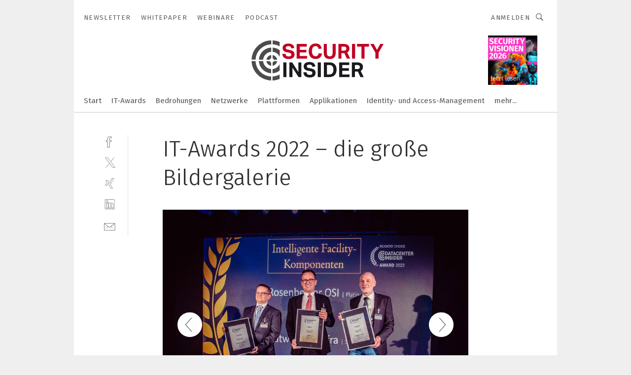

--- FILE ---
content_type: text/html; charset=UTF-8
request_url: https://www.security-insider.de/it-awards-2022-die-grosse-bildergalerie-gal-ad207e05b19d8c6cf9dd8a6a97093888/?p=136
body_size: 44871
content:
<!DOCTYPE html><html lang="de">
<head>
			<meta http-equiv="X-UA-Compatible" content="IE=edge">
	<meta http-equiv="Content-Type" content="text/html; charset=UTF-8">
<meta name="charset" content="utf-8">
<meta name="language" content="de">
<meta name="robots" content="INDEX,FOLLOW,NOODP">
<meta property="description" content="Die physische Infrastruktur in den Rechenzentren sorgt dafür, dass die IT funktionieren kann: Netze, Netzteile, PDUs, USVs, NEAs, Klimageräte ... und die sind intelligenter denn je. In der Kategorie &quot;Intelligente Facility-Komponenten&quot; dürfen Ronny Mees  Platin für Rosenberger OSI, Gunter Mühlöder Gold  für Vertiv und Dieter Rieken für Dätwyler IT Infra Silber abholen.">
<meta property="og:description" content="Die physische Infrastruktur in den Rechenzentren sorgt dafür, dass die IT funktionieren kann: Netze, Netzteile, PDUs, USVs, NEAs, Klimageräte ... und die sind intelligenter denn je. In der Kategorie &quot;Intelligente Facility-Komponenten&quot; dürfen Ronny Mees  Platin für Rosenberger OSI, Gunter Mühlöder Gold  für Vertiv und Dieter Rieken für Dätwyler IT Infra Silber abholen.">
<meta property="og:title" content="IT-Awards 2022 – die große Bildergalerie">
<meta property="og:image" content="https://cdn1.vogel.de/qWgj3OxROoEDZWLQVuvqXDTTxAM=/fit-in/300x300/filters:format(jpg):quality(80)/p7i.vogel.de/wcms/6a/59/6a596ee9edbf0733c20b4d2b78cd9bbe/0107865206.jpeg">
<meta property="og:image:width" content="300">
<meta property="og:image:height" content="300">
<meta name="theme-color" content="#ffffff">
<meta name="msapplication-TileColor" content="#ffffff">
<meta name="apple-mobile-web-app-title" content="Security-Insider">
<meta name="application-name" content="Security-Insider">
<meta name="facebook-domain-verification" content="ord6okynjfcq88madftx94tk6ehcmy">	<meta name="viewport" content="width=device-width,initial-scale=1.0">
	<meta name="robots" content="max-snippet:-1, max-image-preview:large, max-video-preview:-1">

<title>IT-Awards 2022 – die große Bildergalerie ||  Bild 136 / 196</title>
<link href="https://www.security-insider.de/it-awards-2022-die-grosse-bildergalerie-gal-ad207e05b19d8c6cf9dd8a6a97093888/?p=136" rel="canonical">
<link href="https://cdn2.vogel.de/applications/8/scss/basic.css?v=1.075" media="screen,print" rel="stylesheet" type="text/css">
	<link rel="preconnect" href="https://cdn1.vogel.de/" crossorigin>
	<link rel="dns-prefetch" href="https://cdn1.vogel.de">
	<link rel="preconnect" href="https://cdn2.vogel.de/" crossorigin>
	<link rel="dns-prefetch" href="https://cdn2.vogel.de">
	<link rel="preconnect" href="https://c.delivery.consentmanager.net">
	<link rel="preconnect" href="https://cdn.consentmanager.net">
	<link rel="apple-touch-icon" sizes="180x180" href="/apple-touch-icon.png">
	<link rel="icon" type="image/png" sizes="192x192" href="/web-app-manifest-192x192.png">
	<link rel="icon" type="image/png" sizes="512x512" href="/web-app-manifest-512x512.png">
	<link rel="icon" type="image/png" sizes="96x96" href="/favicon-96x96.png">
	<link rel="icon" type="image/svg+xml" href="/favicon.svg">
	<link rel="shortcut icon" type="image/x-icon" href="/favicon.ico">
	<link rel="icon" type="image/x-icon" href="/favicon.ico">
	<link rel="alternate" href="/rss/news.xml"
	      type="application/rss+xml" title="RSS-Feed News">
	<link rel="alternate" href="/atom/news.xml"
	      type="application/atom+xml" title="ATOM-Feed News">

<script  src="https://cdn2.vogel.de/js/bundle.js?v=1.3"></script>
<script >
    //<!--
    window.gdprAppliesGlobally=true;if(!("cmp_id" in window)||window.cmp_id<1){window.cmp_id=28861}if(!("cmp_cdid" in window)){window.cmp_cdid="dad7ce8852c7"}if(!("cmp_params" in window)){window.cmp_params="&usedesign=13776"}if(!("cmp_host" in window)){window.cmp_host="b.delivery.consentmanager.net"}if(!("cmp_cdn" in window)){window.cmp_cdn="cdn.consentmanager.net"}if(!("cmp_proto" in window)){window.cmp_proto="https:"}if(!("cmp_codesrc" in window)){window.cmp_codesrc="1"}window.cmp_getsupportedLangs=function(){var b=["DE","EN","FR","IT","NO","DA","FI","ES","PT","RO","BG","ET","EL","GA","HR","LV","LT","MT","NL","PL","SV","SK","SL","CS","HU","RU","SR","ZH","TR","UK","AR","BS"];if("cmp_customlanguages" in window){for(var a=0;a<window.cmp_customlanguages.length;a++){b.push(window.cmp_customlanguages[a].l.toUpperCase())}}return b};window.cmp_getRTLLangs=function(){var a=["AR"];if("cmp_customlanguages" in window){for(var b=0;b<window.cmp_customlanguages.length;b++){if("r" in window.cmp_customlanguages[b]&&window.cmp_customlanguages[b].r){a.push(window.cmp_customlanguages[b].l)}}}return a};window.cmp_getlang=function(j){if(typeof(j)!="boolean"){j=true}if(j&&typeof(cmp_getlang.usedlang)=="string"&&cmp_getlang.usedlang!==""){return cmp_getlang.usedlang}var g=window.cmp_getsupportedLangs();var c=[];var f=location.hash;var e=location.search;var a="languages" in navigator?navigator.languages:[];if(f.indexOf("cmplang=")!=-1){c.push(f.substr(f.indexOf("cmplang=")+8,2).toUpperCase())}else{if(e.indexOf("cmplang=")!=-1){c.push(e.substr(e.indexOf("cmplang=")+8,2).toUpperCase())}else{if("cmp_setlang" in window&&window.cmp_setlang!=""){c.push(window.cmp_setlang.toUpperCase())}else{if(a.length>0){for(var d=0;d<a.length;d++){c.push(a[d])}}}}}if("language" in navigator){c.push(navigator.language)}if("userLanguage" in navigator){c.push(navigator.userLanguage)}var h="";for(var d=0;d<c.length;d++){var b=c[d].toUpperCase();if(g.indexOf(b)!=-1){h=b;break}if(b.indexOf("-")!=-1){b=b.substr(0,2)}if(g.indexOf(b)!=-1){h=b;break}}if(h==""&&typeof(cmp_getlang.defaultlang)=="string"&&cmp_getlang.defaultlang!==""){return cmp_getlang.defaultlang}else{if(h==""){h="EN"}}h=h.toUpperCase();return h};(function(){var n=document;var p=n.getElementsByTagName;var q=window;var f="";var b="_en";if("cmp_getlang" in q){f=q.cmp_getlang().toLowerCase();if("cmp_customlanguages" in q){for(var h=0;h<q.cmp_customlanguages.length;h++){if(q.cmp_customlanguages[h].l.toUpperCase()==f.toUpperCase()){f="en";break}}}b="_"+f}function g(i,e){var t="";i+="=";var s=i.length;var d=location;if(d.hash.indexOf(i)!=-1){t=d.hash.substr(d.hash.indexOf(i)+s,9999)}else{if(d.search.indexOf(i)!=-1){t=d.search.substr(d.search.indexOf(i)+s,9999)}else{return e}}if(t.indexOf("&")!=-1){t=t.substr(0,t.indexOf("&"))}return t}var j=("cmp_proto" in q)?q.cmp_proto:"https:";if(j!="http:"&&j!="https:"){j="https:"}var k=("cmp_ref" in q)?q.cmp_ref:location.href;var r=n.createElement("script");r.setAttribute("data-cmp-ab","1");var c=g("cmpdesign","");var a=g("cmpregulationkey","");var o=g("cmpatt","");r.src=j+"//"+q.cmp_host+"/delivery/cmp.php?"+("cmp_id" in q&&q.cmp_id>0?"id="+q.cmp_id:"")+("cmp_cdid" in q?"cdid="+q.cmp_cdid:"")+"&h="+encodeURIComponent(k)+(c!=""?"&cmpdesign="+encodeURIComponent(c):"")+(a!=""?"&cmpregulationkey="+encodeURIComponent(a):"")+(o!=""?"&cmpatt="+encodeURIComponent(o):"")+("cmp_params" in q?"&"+q.cmp_params:"")+(n.cookie.length>0?"&__cmpfcc=1":"")+"&l="+f.toLowerCase()+"&o="+(new Date()).getTime();r.type="text/javascript";r.async=true;if(n.currentScript&&n.currentScript.parentElement){n.currentScript.parentElement.appendChild(r)}else{if(n.body){n.body.appendChild(r)}else{var m=p("body");if(m.length==0){m=p("div")}if(m.length==0){m=p("span")}if(m.length==0){m=p("ins")}if(m.length==0){m=p("script")}if(m.length==0){m=p("head")}if(m.length>0){m[0].appendChild(r)}}}var r=n.createElement("script");r.src=j+"//"+q.cmp_cdn+"/delivery/js/cmp"+b+".min.js";r.type="text/javascript";r.setAttribute("data-cmp-ab","1");r.async=true;if(n.currentScript&&n.currentScript.parentElement){n.currentScript.parentElement.appendChild(r)}else{if(n.body){n.body.appendChild(r)}else{var m=p("body");if(m.length==0){m=p("div")}if(m.length==0){m=p("span")}if(m.length==0){m=p("ins")}if(m.length==0){m=p("script")}if(m.length==0){m=p("head")}if(m.length>0){m[0].appendChild(r)}}}})();window.cmp_addFrame=function(b){if(!window.frames[b]){if(document.body){var a=document.createElement("iframe");a.style.cssText="display:none";if("cmp_cdn" in window&&"cmp_ultrablocking" in window&&window.cmp_ultrablocking>0){a.src="//"+window.cmp_cdn+"/delivery/empty.html"}a.name=b;document.body.appendChild(a)}else{window.setTimeout(window.cmp_addFrame,10,b)}}};window.cmp_rc=function(h){var b=document.cookie;var f="";var d=0;while(b!=""&&d<100){d++;while(b.substr(0,1)==" "){b=b.substr(1,b.length)}var g=b.substring(0,b.indexOf("="));if(b.indexOf(";")!=-1){var c=b.substring(b.indexOf("=")+1,b.indexOf(";"))}else{var c=b.substr(b.indexOf("=")+1,b.length)}if(h==g){f=c}var e=b.indexOf(";")+1;if(e==0){e=b.length}b=b.substring(e,b.length)}return(f)};window.cmp_stub=function(){var a=arguments;__cmp.a=__cmp.a||[];if(!a.length){return __cmp.a}else{if(a[0]==="ping"){if(a[1]===2){a[2]({gdprApplies:gdprAppliesGlobally,cmpLoaded:false,cmpStatus:"stub",displayStatus:"hidden",apiVersion:"2.0",cmpId:31},true)}else{a[2](false,true)}}else{if(a[0]==="getUSPData"){a[2]({version:1,uspString:window.cmp_rc("")},true)}else{if(a[0]==="getTCData"){__cmp.a.push([].slice.apply(a))}else{if(a[0]==="addEventListener"||a[0]==="removeEventListener"){__cmp.a.push([].slice.apply(a))}else{if(a.length==4&&a[3]===false){a[2]({},false)}else{__cmp.a.push([].slice.apply(a))}}}}}}};window.cmp_gppstub=function(){var a=arguments;__gpp.q=__gpp.q||[];if(!a.length){return __gpp.q}var g=a[0];var f=a.length>1?a[1]:null;var e=a.length>2?a[2]:null;if(g==="ping"){return{gppVersion:"1.0",cmpStatus:"stub",cmpDisplayStatus:"hidden",apiSupport:[],currentAPI:"",cmpId:31}}else{if(g==="addEventListener"){__gpp.e=__gpp.e||[];if(!("lastId" in __gpp)){__gpp.lastId=0}__gpp.lastId++;var c=__gpp.lastId;__gpp.e.push({id:c,callback:f});return{eventName:"listenerRegistered",listenerId:c,data:true}}else{if(g==="removeEventListener"){var h=false;__gpp.e=__gpp.e||[];for(var d=0;d<__gpp.e.length;d++){if(__gpp.e[d].id==e){__gpp.e[d].splice(d,1);h=true;break}}return{eventName:"listenerRemoved",listenerId:e,data:h}}else{if(g==="hasSection"||g==="getSection"||g==="getField"||g==="getGPPString"){return null}else{__gpp.q.push([].slice.apply(a))}}}}};window.cmp_msghandler=function(d){var a=typeof d.data==="string";try{var c=a?JSON.parse(d.data):d.data}catch(f){var c=null}if(typeof(c)==="object"&&c!==null&&"__cmpCall" in c){var b=c.__cmpCall;window.__cmp(b.command,b.parameter,function(h,g){var e={__cmpReturn:{returnValue:h,success:g,callId:b.callId}};d.source.postMessage(a?JSON.stringify(e):e,"*")})}if(typeof(c)==="object"&&c!==null&&"__uspapiCall" in c){var b=c.__uspapiCall;window.__uspapi(b.command,b.version,function(h,g){var e={__uspapiReturn:{returnValue:h,success:g,callId:b.callId}};d.source.postMessage(a?JSON.stringify(e):e,"*")})}if(typeof(c)==="object"&&c!==null&&"__tcfapiCall" in c){var b=c.__tcfapiCall;window.__tcfapi(b.command,b.version,function(h,g){var e={__tcfapiReturn:{returnValue:h,success:g,callId:b.callId}};d.source.postMessage(a?JSON.stringify(e):e,"*")},b.parameter)}if(typeof(c)==="object"&&c!==null&&"__gppCall" in c){var b=c.__gppCall;window.__gpp(b.command,function(h,g){var e={__gppReturn:{returnValue:h,success:g,callId:b.callId}};d.source.postMessage(a?JSON.stringify(e):e,"*")},b.parameter,"version" in b?b.version:1)}};window.cmp_setStub=function(a){if(!(a in window)||(typeof(window[a])!=="function"&&typeof(window[a])!=="object"&&(typeof(window[a])==="undefined"||window[a]!==null))){window[a]=window.cmp_stub;window[a].msgHandler=window.cmp_msghandler;window.addEventListener("message",window.cmp_msghandler,false)}};window.cmp_setGppStub=function(a){if(!(a in window)||(typeof(window[a])!=="function"&&typeof(window[a])!=="object"&&(typeof(window[a])==="undefined"||window[a]!==null))){window[a]=window.cmp_gppstub;window[a].msgHandler=window.cmp_msghandler;window.addEventListener("message",window.cmp_msghandler,false)}};window.cmp_addFrame("__cmpLocator");if(!("cmp_disableusp" in window)||!window.cmp_disableusp){window.cmp_addFrame("__uspapiLocator")}if(!("cmp_disabletcf" in window)||!window.cmp_disabletcf){window.cmp_addFrame("__tcfapiLocator")}if(!("cmp_disablegpp" in window)||!window.cmp_disablegpp){window.cmp_addFrame("__gppLocator")}window.cmp_setStub("__cmp");if(!("cmp_disabletcf" in window)||!window.cmp_disabletcf){window.cmp_setStub("__tcfapi")}if(!("cmp_disableusp" in window)||!window.cmp_disableusp){window.cmp_setStub("__uspapi")}if(!("cmp_disablegpp" in window)||!window.cmp_disablegpp){window.cmp_setGppStub("__gpp")};
    //-->
</script>
<script >
    //<!--
    
				window.cmp_block_inline = true;
				window.cmp_block_unkown = false;
				window.cmp_block_sync = false;
				window.cmp_block_img = false;
				window.cmp_block_samedomain = false;
				window.cmp_setlang = "DE";
			
    //-->
</script>
<script  src="https://cdn2.vogel.de/js/vendors/touchswipe/jquery.touchswipe.min.js"></script>
<script type="text/plain" data-cmp-vendor="c5035" class="cmplazyload" data-cmp-block="contentpass">
    //<!--
    
                             
                     function isFirefox() {
                            return navigator.userAgent.toLowerCase().indexOf("firefox") >= 0;
                            }
                         $(document).ready(function () {
                         console.log(isFirefox());
                        var is_adblocker = false;
                        // keine Recht für Google
                        if (typeof adsBlocked == "undefined") {
                            function adsBlocked(callback) {
                                if (typeof __tcfapi != "undefined") {
                                    __tcfapi("addEventListener", 2, function (tcData, success) {
                                        var x = __tcfapi("getCMPData");
                                        if (
                                            "purposeConsents" in x &&
                                            "1" in x.purposeConsents && x.purposeConsents["1"] &&
                                            "vendorConsents" in x && "755" in x.vendorConsents && x.vendorConsents["755"]
                                        ) {
                                            if(isFirefox()){
                                            
                                                $req = fetch(new Request("https://pagead2.googlesyndication.com",{method:"HEAD",mode:"no-cors"}));
                                                $req.then(function (response) {
                                                    return response;
                                                }).then(function (response) {
                                                    callback(false);
                                                }).catch(function (exception) {
                                                    callback(true);
                                                });
                                            }
                                            else{
                                                var ADS_URL = "https://pagead2.googlesyndication.com/pagead/js/adsbygoogle.js";
                                                var xhr = new XMLHttpRequest();
                                                xhr.onreadystatechange = function () {
                                                    if (xhr.readyState == XMLHttpRequest.DONE) {
                                                        callback(xhr.status === 0 || xhr.responseURL !== ADS_URL);
                                                    }
                                                };
                                                xhr.open("HEAD", ADS_URL, true);
                                                xhr.send(null);
                                            }
                                           
                                            
                        
                                        } else {
                                            callback(true);
                                        }
                                    });
                                } else {
                                    callback(true);
                                }
                            }
                        }
                        // AdsBlocked - Funktion wird erst später geladen und auch nicht mit Contentpass!!!!
                        adsBlocked(function (blocked) {
                            is_adblocker = !!blocked ;
                            console.log(is_adblocker?"Ads blocked":"Ads not Blocked");
                            if (typeof __tcfapi != "undefined") {
                                __tcfapi("addEventListener", 2, function (tcData, success) {
                                    var cmpdata = __tcfapi("getCMPData");
                                    // Wenn keine Zustimmung für GoogleAds vorhanden ist
                                    if ((!success ||
                                            is_adblocker ||
                                            !("vendorConsents" in cmpdata) ||
                                            !("755" in cmpdata.vendorConsents) ||
                                            !(cmpdata.vendorConsents["755"])) && 
                                            (tcData.eventStatus === "tcloaded" || tcData.eventStatus === "useractioncomplete")
                                        ) {
                                        $.get("/wb/1/", function (OBJ_response) {
                                            if (OBJ_response.content) {
                                                var OBJ_element = document.createElement("div");
                                                $(OBJ_element).append(OBJ_response.content);
                                                $("body").prepend(OBJ_element.firstChild);
                                            }
                                        });
                                        $.get("/wb/2/", function (OBJ_response) {
                                            if (OBJ_response.content) {
                                                var OBJ_element_ref = document.getElementById("advertisement_06");
                                                var OBJ_element = document.createElement("div");
                                                $(OBJ_element).append(OBJ_response.content);
                                                OBJ_element_ref.append(OBJ_element.firstChild);
                                            }
                                        });
                                        $.get("/wb/3/", function (OBJ_response) {
                                            if (OBJ_response.content) {
                                                var OBJ_element_ref = document.getElementById("advertisement_04");
                                                var OBJ_element = document.createElement("div");
                                                $(OBJ_element).append(OBJ_response.content);
                                                OBJ_element_ref.append(OBJ_element.firstChild);
                                            }
                                        });
                                    }
                                    __tcfapi("removeEventListener", 2, function (success) {}, tcData.listenerId);
                                });
                            }
                        });
                        });
    //-->
</script>
	<!--[if lt IE 9]>
	<script>document.createElement("video");
	document.createElement("header");
	document.createElement("section");
	document.createElement("article");
	document.createElement("footer");</script>
	<![endif]-->

    <!-- truffle.one blockiert bis zum Consent -->
    <script type="text/plain" class="cmplazyload" data-cmp-vendor="c58464">
        var jss = document.getElementsByTagName("script");
        for (var j = jss.length; j >= 0; j--) {
            if (jss[j]) {
                if (jss[j].getAttribute("src") && jss[j].getAttribute("src").indexOf("api.truffle.one/static/getWebData.js") != -1) {
                    jss[j].parentNode.removeChild(jss[j]);
                }
            }
        }
        var t1_params = t1_params || [];
        t1_params.push(["118", "118"]);
        var t = document["createElement"]("script"), i;
        t["type"] = "text/javascript";
        t["src"] = window["location"]["href"]["split"]("/")[0] + "//api.truffle.one/static/getWebData.js";
        i = document["getElementsByTagName"]("script")[0];
        i["parentNode"]["insertBefore"](t, i);
    </script>
	
    <script class="cmplazyload" data-cmp-block="contentpass" data-cmp-vendor="755"
            data-cmp-src="https://securepubads.g.doubleclick.net/tag/js/gpt.js" type="text/plain"></script>

    <script type="text/plain" class="cmplazyload" data-cmp-vendor="755" data-cmp-block="contentpass">
        var googletag = googletag || {};
        googletag.cmd = googletag.cmd || [];
    </script>

            <!-- This nees to be 'text/plain' otherwise banners wont work -->
	    <!-- GPT -->
	    <script type="text/plain" class="cmplazyload" data-cmp-vendor="755" data-cmp-block="contentpass">

		    try
		    {
			    // Array anlegen fuer spaetere Speicherung
			    var ARR_unknown_slots = [];

			    googletag.cmd.push(function ()
			    {

				    // Client
				    var STR_client = "/2686/sei.vogel.de/gallery";

                    // Groessen
                    var ARR_sizes = [{"type":"slot","size":[[960,252],[980,90],[728,90],[468,60],[1,1]],"mappings":[[[0,0],[1,1]],[[1025,0],[[960,252],[728,90],[468,60],[1,1]]],[[1300,0],[[960,252],[980,90],[728,90],[468,60],[1,1]]]],"id":"advertisement_01"},{"type":"slot","size":[[420,600],[300,600],[160,600],[1,1]],"mappings":[[[0,0],[1,1]],[[1025,0],[[420,600],[300,600],[160,600],[1,1]]]],"id":"advertisement_02"},{"type":"slot","size":[[161,600],[121,600],[1,1]],"mappings":[[[0,0],[1,1]],[[1025,0],[[161,600],[121,600],[1,1]]]],"id":"advertisement_03"},{"type":"slot","size":[[1180,250],[960,250],[728,91],[301,630],[301,330],[301,280],[301,180]],"mappings":[[[0,0],[[301,180],[301,280],[1,1]]],[[1025,0],[[960,250],[728,91],[1,1]]],[[1541,0],[[1180,250],[960,250],[728,91],[1,1]]]],"id":"advertisement_04"},{"type":"slot","size":[[300,631],[300,630],[300,331],[300,330],[300,281],[300,280],[1,1]],"mappings":[[[0,0],[[300,631],[300,630],[300,331],[300,330],[300,281],[300,280],[1,1]]]],"id":"advertisement_06"}];

                    // Groessen durchlaufen
                    for (var INT_i = 0; INT_i < ARR_sizes.length; INT_i++) {

                        // Mapping vorhanden
                        if (ARR_sizes[INT_i].mappings) {

                            // Mappings durchlaufen
                            var OBJ_size_mapping = googletag.sizeMapping();
                            for (var INT_j = 0; INT_j < ARR_sizes[INT_i].mappings.length; INT_j++) {
                                OBJ_size_mapping.addSize(ARR_sizes[INT_i].mappings[INT_j][0], ARR_sizes[INT_i].mappings[INT_j][1]);
                            } // end for

                        } // end if

                        // Typen
                        switch (ARR_sizes[INT_i].type) {

                            // Slot:
                            case "slot":
                                googletag
                                    .defineSlot(STR_client, ARR_sizes[INT_i].size, ARR_sizes[INT_i].id)
                                    .defineSizeMapping(OBJ_size_mapping.build())
                                    .setCollapseEmptyDiv(true, true)
                                    .addService(googletag.pubads());
                                console.debug("Ad Slot " + ARR_sizes[INT_i].id + " created " );
                                break;
                                
                            //Fluid
                            case "fluid":
                                googletag
                                    .defineSlot(ARR_sizes[INT_i].path, ARR_sizes[INT_i].size, ARR_sizes[INT_i].id)
                                    .setCollapseEmptyDiv(true, true)
                                    .addService(googletag.pubads());
                                console.debug("Ad Slot " + ARR_sizes[INT_i].id + " created ");
                                break;

                            default:
	                            console.debug("Ad Slot unknown");

                        } // end switch

                    } // end for
console.debug("hier beginnt targeting 'wallpaper'");
	                // Banner aktivieren
	                googletag.pubads().setTargeting("kw", 'wallpaper');
console.debug("hier targeting ende 'wallpaper'");
console.debug("slotRequested anfang");
	                googletag.pubads().addEventListener("slotRequested", function (event)
	                {
		                // Nachricht in Konsole
		                console.debug("Ad Slot " + event.slot.getSlotElementId() + " requested");
	                });

                    googletag.pubads().addEventListener("slotResponseReceived", function (event) {
                        // Nachricht in Konsole
                        console.debug("Ad Slot " + event.slot.getSlotElementId() + " response received");
                    });
                    googletag.pubads().addEventListener("slotRenderEnded", function (event) {

                        try {

                            // Creative geladen
                            if (
                                //typeof event.creativeId !== "undefined" && event.creativeId !== null &&
                                typeof event.slot !== "undefined"
                            ) {

                                // Slot nicht leer
                                if (!event.isEmpty) {

                                    // Nachricht in Konsole
                                    console.debug("Ad Slot " + event.slot.getSlotElementId() + " rendered");
                                    
                                    // Slot als jQuery Objekt speichern
                                    var OBJ_slot = $("div#" + event.slot.getSlotElementId());

                                    // Slot einblenden (falls ausgeblendet)
                                    OBJ_slot.show();
                                    
                                    // Eigene Slots durchlaufen (keine Manipulation von z.B. BusinessAd)
                                    var BOO_found = false;

                                    for (var INT_i = 0; INT_i < ARR_sizes.length; INT_i++) {

                                        // Slot bekannt
                                        if (event.slot.getSlotElementId() === ARR_sizes[INT_i].id) {

                                            // Element gefunden
                                            BOO_found = true;
                                         
                                            // iFrame
                                            var OBJ_iframe = OBJ_slot.find("iframe");


                                            // Kein iFrame, aber Tracking-Pixel
                                            if (
                                                OBJ_slot.find("ins>ins").length > 0 &&
                                                OBJ_slot.find("ins>ins").height() === 1
                                            ) {

                                                // Slot ausblenden
                                                OBJ_slot.hide();

                                                // Nachricht in Konsole
                                                console.debug("Ad Slot " + event.slot.getSlotElementId() +
                                                    " hidden (ins)");

                                            }
                                            // iFrame vorhanden
                                            else if (OBJ_iframe.length > 0) {
                                                // iFrame
                                                var OBJ_iframe_content = OBJ_iframe.contents();

                                                // Tracking-Pixel nicht vorhanden
                                                if (
                                                    (
                                                        OBJ_iframe_content.find("body>img").length === 0 ||
                                                        OBJ_iframe_content.find("body>img").height() > 1
                                                    ) &&
                                                    (
                                                        OBJ_iframe_content.find("body>div>img").length ===
                                                        0 ||
                                                        OBJ_iframe_content.find("body>div>img").height() >
                                                        1
                                                    ) &&
                                                    OBJ_iframe_content.find("body>div>amp-pixel").length ===
                                                    0 &&
                                                    OBJ_iframe_content.find("body>amp-pixel").length === 0
                                                ) {
                                                    let native_ad = OBJ_iframe_content.find(".native-ad").length;
                                                    
                                                    // Background transparent im iFrame
                                                    OBJ_iframe_content.find("head").append('<style type="text/css">body{background: transparent !important;}</style>');

                                                    if(native_ad == 1){

                                                        // Stylesheet ebenfalls in iFrame kopieren
                                                        var STR_stylesheet = "https://cdn2.vogel.de/applications/8/scss/native-ads.css?v=0.19";
                                                        OBJ_iframe_content.find("head").append($("<link/>", {
                                                            rel: "stylesheet",
                                                            href: STR_stylesheet,
                                                            type: "text/css"
                                                        }));
                                                         // CSS-Klasse der Buchung nach aussen uebertragen (nur div)
                                                        OBJ_slot.find("div:first").addClass(
                                                            OBJ_iframe_content.find(".native-ad").attr("class")
                                                        );
                                                        // Klasse in Iframe löschen
                                                        OBJ_iframe_content.find(".native-ad").attr("class","");
    
                                                        OBJ_slot.find("div:first").addClass(
                                                        OBJ_iframe_content.find("body>div>article:not(#whitespace_click)").attr("class")
                                                        );

                                                        OBJ_slot.find("div:first").addClass(
                                                        OBJ_iframe_content.find("body>article:not(#whitespace_click)").attr("class")
                                                        );
                                                    OBJ_iframe_content.find("body>div>article:not(#whitespace_click)").attr("class", "");
                                                    OBJ_iframe_content.find("body>article:not(#whitespace_click)").attr("class", "");
    
                                                        // Nachricht in Konsole
                                                        console.debug("Ad Slot " + event.slot.getSlotElementId() +
                                                            " manipulated: native-ad");

                                                    }else{
                                                    let infClasses = ".lb728, .fs468, .sky, .ca300, .hs2, .sky_hs2, .hs1_160, .hs1_120, .sky_hs1,.sky_hs2, .billboard,.sky_bg980_r,.bb399, .sky, .sky_left, .billboard_inText,.sky_second_160,.sky_second_161,.sky_fixed,.bg_lb, .wall_lb";
                                                    // CSS-Klasse der Buchung nach aussen uebertragen (nur div)
                                                    OBJ_slot.find("div:first").addClass(
                                                        OBJ_iframe_content.find(infClasses).attr("class")
                                                    );
                                                    // Nach Außen übertragene Klasse entfernen
                                                    OBJ_iframe_content.find(infClasses).attr("class", "");
                                               
                                                    // Style und whitespace_click muss mit raus fuer brandgate
                                                    OBJ_iframe_content.find("body>style:first").clone().insertBefore(OBJ_slot.find("div:first"));
                                                    OBJ_iframe_content.find("div#whitespace_click").css('height', '100%');
                                                    OBJ_iframe_content.find("div#whitespace_click").insertBefore(OBJ_slot.find("div:first"));


                                                    // Nachricht in Konsole
                                                    console.debug("Ad Slot " + event.slot.getSlotElementId() +
                                                        " manipulated no native-ad");
                                                    }
                                                    
                                                    
                                                } else {

                                                    // Slot ausblenden
                                                    OBJ_iframe.hide();

                                                    // Nachricht in Konsole
                                                    console.debug("Ad Slot " + event.slot.getSlotElementId() +
                                                        " hidden (iframe img/amp-pixel)");

                                                } // end if

                                            }
                                            // Kein iFrame, aber Tracking-Pixel
                                            else if (OBJ_slot.find("img").height() === 1) {

                                                // Slot ausblenden
                                                OBJ_slot.hide();

                                                // Nachricht in Konsole
                                                console.debug("Ad Slot " + event.slot.getSlotElementId() +
                                                    " hidden (img)");

                                            } // end if

                                        } // end if

                                    } // end for

                                    // Slot nicht gefunden
                                    if (!BOO_found) {

                                        // Slot merken, ausblenden und Nachrichten in Konsole
                                        var STR_ba_id = event.slot.getSlotElementId();

                                        setTimeout(function () {
                                            var OBJ_ba = $("#" + STR_ba_id);
                                            if (
                                                OBJ_ba.is(":visible") === false ||
                                                OBJ_ba.is(":hidden") === true
                                            ) {
                                                ARR_unknown_slots.push(STR_ba_id);
                                                console.debug("Ad Slot " + STR_ba_id + " unknown empty");
                                            } else {
                                                console.debug("Ad Slot " + STR_ba_id + " unkown");
                                            }
                                        }, 500);

                                    } // end if

                                } else {
                                    // Entfernen von nicht gerenderten Werbeanzeigen, damit Darstellung in Zweierelement passt
									let adElement = document.getElementById(event.slot.getSlotElementId());
									
									if (adElement && adElement.parentNode) {
									    let parentNodeOfAdDiv = adElement.parentNode;
									
									    if (
									        parentNodeOfAdDiv.tagName === "SECTION" &&
									        parentNodeOfAdDiv.getAttribute("data-section-id") &&
									        parentNodeOfAdDiv.getAttribute("data-section-id").includes("section_advertisement")
									    ) {
									        parentNodeOfAdDiv.remove();
									    }
									}
                                } // end if

                            } // end if

                        } catch (OBJ_err) {
                            console.debug(OBJ_err);
                        }

                    });
                    
                     							console.debug("ABA_CLIENT_ENABLED is true");
                            if (typeof t1_aba === "function") {
                                try {
                                    // Versuche, t1_aba aufzurufen
                                    t1_aba(googletag, function(updatedGoogletag) {
                                        // enableSingleRequest und enableServices aufrufen, nachdem die Anfrage abgeschlossen ist
                                        updatedGoogletag.pubads().enableSingleRequest();
                                        updatedGoogletag.enableServices();
                                        console.log("T1: GPT enabled after ABA targeting.");
                                        console.debug("Slots created");
                                        googletag = updatedGoogletag;
                                        initDisplay();
                                    });
                                } catch (error) {
                                    // Fallback im Fehlerfall des t1_aba-Aufrufs
                                    console.log("T1: Error calling t1_aba: ", error);
                                    googletag.pubads().enableSingleRequest();
                                    googletag.enableServices();
                                    console.debug("Slots created");
                                    initDisplay();
                                }
                            } else {
                                // Wenn t1_aba nicht definiert ist, enableServices direkt aufrufen
                                console.log("T1: t1_aba not defined");
                                googletag.pubads().enableSingleRequest();
                                googletag.enableServices();
                                console.debug("Slots created");
                                initDisplay();
                            }
                        
           
                  
                    });
        
                    } catch (OBJ_err) {
                        // Nix
                        console.warn("Ad Error - define /2686/sei.vogel.de/gallery");
            } // end try
        </script>
                <script type="text/plain" class="cmplazyload" data-cmp-vendor="755" data-cmp-block="contentpass">
            function displaydfp() {
                try {
                    googletag.cmd.push(
                        function () {
                            let d = [];
                            window.googletag.pubads().getSlots().forEach(function(element){
                                if ($("#" + element.getSlotId().getDomId()).length === 0) {
                                    d.push(element.getSlotId().getDomId());
                                } else {
                                    googletag.display(element.getSlotId().getDomId());
                                }
                            });
                            console.debug("all Slots displayed");
                            console.debug({"not used Slots": d});
                        });
                } catch (e) {
                    console.debug(e);
                }
            }
            
            function initDisplay(){
                  if (document.readyState === 'loading') {
                    document.addEventListener('DOMContentLoaded', displaydfp);
                } else {
                    displaydfp();
                }
            }

        </script>
    	<!-- No BusinessAd: Data missing -->
		<!-- GTM Vars -->
	<script>
		var dataLayer = [
			{
				"environment": "production", // Umgebung
				"id": "8", // App-ID
                                				"content_type": "galerie",
                                                				"logged_in": false, // User is logged in
				"accessToPaid": false, // Access paid
								"dimension1": "sse:galerie:ad207e05b19d8c6cf9dd8a6a97093888 it-awards-2022-die-grosse-bildergalerie--bild-136-196", // Shortcut:Type:ID
												"dimension4": "ad207e05b19d8c6cf9dd8a6a97093888", // Content-ID
				"dimension7": "/it-awards-2022-die-grosse-bildergalerie-gal-ad207e05b19d8c6cf9dd8a6a97093888/?p=136", // URL
																
			}
		];
	</script>
</head>
<body data-infinity-id="default" data-infinity-type="layout">
<!-- No Bookmark-layer -->    <!-- GTM Code -->
    <noscript>
        <iframe src="https://www.googletagmanager.com/ns.html?id=GTM-NHF8JM8"
                height="0" width="0" style="display:none;visibility:hidden"></iframe>
    </noscript>
    <!-- Automatisches Blockieren vom CMP vermeiden -->
    <script type="text/plain" class="cmplazyload" data-cmp-vendor="s905"  data-cmp-block="contentpass" >(function (w, d, s, l, i)
		{
			w[l] = w[l] || [];
			w[l].push({
				'gtm.start':
					new Date().getTime(), event: 'gtm.js'
			});
			var f = d.getElementsByTagName(s)[0],
				j = d.createElement(s), dl = l != 'dataLayer' ? '&l=' + l : '';
			j.async = true;
			j.src =
				'https://www.googletagmanager.com/gtm.js?id=' + i + dl;
			f.parentNode.insertBefore(j, f);
		})(window, document, 'script', 'dataLayer', 'GTM-NHF8JM8');
	</script>
	<!-- GA Code: no config found -->

<!-- No Jentis --><!-- No Jentis Datalayer -->		<div id="advertisement_01" class="cmplazyload gpt inf-leaderboard" data-cmp-vendor="755"
         data-ad-id="advertisement_01" data-infinity-type="ad" data-infinity-id="v1/advertisement_01">
	</div>
    		<div id="advertisement_02" class="cmplazyload gpt " data-cmp-vendor="755"
         data-ad-id="advertisement_02" data-infinity-type="ad" data-infinity-id="v1/advertisement_02">
	</div>
	    	<div id="advertisement_03" class="cmplazyload gpt " data-cmp-vendor="755"
         data-ad-id="advertisement_03" data-infinity-type="ad" data-infinity-id="v1/advertisement_03">
	</div>
    		<div id="advertisement_11" class="cmplazyload gpt " data-cmp-vendor="755"
         data-ad-id="advertisement_11" data-infinity-type="ad" data-infinity-id="v1/advertisement_11">
	</div>
		<div id="advertisement_12" class="cmplazyload gpt " data-cmp-vendor="755"
         data-ad-id="advertisement_12" data-infinity-type="ad" data-infinity-id="v1/advertisement_12">
	</div>
<div class="inf-website">
	<div id="mainwrapper" class="inf-wrapper">
		<section class="inf-mainheader" data-hj-ignore-attributes>
	<div class="inf-mainheader__wrapper">
		<div class="inf-icon inf-icon--menu inf-mainheader__menu-icon"></div>
		
				
<ul class="inf-servicenav">
    	<a class="inf-btn inf-btn--small inf-btn--info inf-servicenav__btn" title=""
	   href="" style="display: none"></a>
    			<li class="inf-servicenav__item ">
				<a class=" inf-servicenav__link inf-flex inf-flex--a-center" title="Newsletter&#x20;&#x7C;&#x20;Security-Insider" rel="noopener"
                   href="&#x2F;newsletter&#x2F;anmeldungen&#x2F;" target="_self" id="menu-page_5fd1335d6c2bd">

                    					<span class="inf-servicenav__item-name">
                    Newsletter                    </span>
                    				</a>
			</li>
        			<li class="inf-servicenav__item ">
				<a class=" inf-servicenav__link inf-flex inf-flex--a-center" title="Whitepaper" rel="noopener"
                   href="&#x2F;whitepaper&#x2F;" target="_self" id="menu-page_5ec51372695b6">

                    					<span class="inf-servicenav__item-name">
                    Whitepaper                    </span>
                    				</a>
			</li>
        			<li class="inf-servicenav__item ">
				<a class=" inf-servicenav__link inf-flex inf-flex--a-center" title="Webinare" rel="noopener"
                   href="&#x2F;webinare&#x2F;" target="_self" id="menu-page_5ec51319e83e3">

                    					<span class="inf-servicenav__item-name">
                    Webinare                    </span>
                    				</a>
			</li>
        			<li class="inf-servicenav__item ">
				<a class=" inf-servicenav__link inf-flex inf-flex--a-center" title="Security-Insider&#x20;Podcast" rel="noopener"
                   href="&#x2F;podcast&#x2F;" target="_self" id="menu-page_602b96abab680">

                    					<span class="inf-servicenav__item-name">
                    Podcast                    </span>
                    				</a>
			</li>
        </ul>

		<div class="inf-mobile-menu">
			<img alt="Mobile-Menu" title="Mobile Menu" class="inf-mobile-menu__dropdown-arrow" src="https://cdn2.vogel.de/img/arrow_dropdown.svg">

			<form action="/suche/"
			      method="get"
			      class="inf-mobile-search">
				<label> <input type="text" placeholder="Suchbegriff eingeben"
				               class="inf-form-input-text inf-mobile-search__input" name="k"> </label>
				<button type="submit" id="search_submit_header-mobile" class="inf-icon inf-icon--search inf-mobile-search__button">
				</button>
			</form>
			
						<div class="inf-mobile-menu__cta-btn-wrapper">
								<a class="inf-btn inf-btn--info inf-full-width" title=""
				   href="" style="display: none"></a>
			</div>
			
						<ul class="inf-mobile-menu__content inf-mobile-menu__content--servicenav">
				<li class="inf-mobile-menu__item inf-relative					"
			    id="page_5fd1335d6c2bd-mobile">
				
								<a title="Newsletter&#x20;&#x7C;&#x20;Security-Insider"
				   href="&#x2F;newsletter&#x2F;anmeldungen&#x2F;"
					target="_self" rel="noopener"                   class="inf-mobile-menu__link&#x20;inf-mobile-menu__link--with-subnav"
                   id="menu-page_5fd1335d6c2bd-mobile">
					Newsletter				</a>
				
				
													
										<a href="#" class="inf-subnav__icon inf-toggle inf-icon--arrow-dropdown"></a>
					
										<ul class="inf-mobile-subnav">
	
				<li class="inf-mobile-subnav__item" id="page_642bd5f7cbae5-mobile">
								<a id="menu-page_642bd5f7cbae5-mobile" title="Newsletter&#x20;test" class="inf-mobile-subnav__link" href="&#x2F;newsletter&#x2F;">Newsletter test</a>			</li>
		
		
</ul>				
				
			</li>
					<li class="inf-mobile-menu__item					"
			    id="page_5ec51372695b6-mobile">
				
								<a title="Whitepaper"
				   href="&#x2F;whitepaper&#x2F;"
					target="_self" rel="noopener"                   class="inf-mobile-menu__link"
                   id="menu-page_5ec51372695b6-mobile">
					Whitepaper				</a>
				
				
								
			</li>
					<li class="inf-mobile-menu__item					"
			    id="page_5ec51319e83e3-mobile">
				
								<a title="Webinare"
				   href="&#x2F;webinare&#x2F;"
					target="_self" rel="noopener"                   class="inf-mobile-menu__link"
                   id="menu-page_5ec51319e83e3-mobile">
					Webinare				</a>
				
				
								
			</li>
					<li class="inf-mobile-menu__item					"
			    id="page_602b96abab680-mobile">
				
								<a title="Security-Insider&#x20;Podcast"
				   href="&#x2F;podcast&#x2F;"
					target="_self" rel="noopener"                   class="inf-mobile-menu__link"
                   id="menu-page_602b96abab680-mobile">
					Podcast				</a>
				
				
								
			</li>
		</ul>
			
			<ul class="inf-mobile-menu__content">
				<li class="inf-mobile-menu__item					"
			    id="home-mobile">
				
								<a title="Security-Insider&#x20;&#x2013;&#x20;das&#x20;Online-Magazin&#x20;zu&#x20;Ransomware,&#x20;Phishing,&#x20;KRITIS,&#x20;Verschl&#xFC;sselung,&#x20;Datenschutz&#x20;und&#x20;DSGVO,&#x20;Patches,&#x20;Zero&#x20;Day&#x20;Exploits&#x20;und&#x20;Zero&#x20;Trust."
				   href="&#x2F;"
					target="_self" rel="noopener"                   class="inf-mobile-menu__link"
                   id="menu-home-mobile">
									</a>
				
				
								
			</li>
					<li class="inf-mobile-menu__item inf-relative					"
			    id="page_6C8229F6-F624-48DA-AB4B245550C624CC-mobile">
				
								<a title="Willkommen&#x20;beim&#x20;Security-Insider&#x20;AWARD&#x20;2025"
				   href="&#x2F;award&#x2F;"
					target="_self" rel="noopener"                   class="inf-mobile-menu__link&#x20;inf-mobile-menu__link--with-subnav"
                   id="menu-page_6C8229F6-F624-48DA-AB4B245550C624CC-mobile">
					IT-Awards				</a>
				
				
													
										<a href="#" class="inf-subnav__icon inf-toggle inf-icon--arrow-dropdown"></a>
					
										<ul class="inf-mobile-subnav">
	
				<li class="inf-mobile-subnav__item" id="page_8E6B9628-2E34-4D2A-BC6FA24EE759D99A-mobile">
								<a id="menu-page_8E6B9628-2E34-4D2A-BC6FA24EE759D99A-mobile" title="Background-Infos&#x20;zu&#x20;den&#x20;IT-Awards" class="inf-mobile-subnav__link" href="&#x2F;award&#x2F;background&#x2F;">Background</a>			</li>
		
					<li class="inf-mobile-subnav__item" id="page_A10528BA-182E-4B1A-8681AA32F1FA9C38-mobile">
								<a id="menu-page_A10528BA-182E-4B1A-8681AA32F1FA9C38-mobile" title="Nachberichterstattung&#x20;zu&#x20;den&#x20;IT-Awards" class="inf-mobile-subnav__link" href="&#x2F;award&#x2F;berichterstattung&#x2F;">Berichterstattung</a>			</li>
		
		
</ul>				
				
			</li>
					<li class="inf-mobile-menu__item inf-relative					"
			    id="page_5CF46486-5056-9308-BBBBEA9981DABDDE-mobile">
				
								<a title="Bedrohungen&#x20;-&#x20;Phishing,&#x20;Viren,&#x20;W&#xFC;rmer,&#x20;Trojaner,&#x20;Spam"
				   href="&#x2F;bedrohungen&#x2F;"
					target="_self" rel="noopener"                   class="inf-mobile-menu__link&#x20;inf-mobile-menu__link--with-subnav"
                   id="menu-page_5CF46486-5056-9308-BBBBEA9981DABDDE-mobile">
					Bedrohungen				</a>
				
				
													
										<a href="#" class="inf-subnav__icon inf-toggle inf-icon--arrow-dropdown"></a>
					
										<ul class="inf-mobile-subnav">
	
				<li class="inf-mobile-subnav__item" id="page_5CF6C975-5056-9308-BB3B945B7CC0D021-mobile">
								<a id="menu-page_5CF6C975-5056-9308-BB3B945B7CC0D021-mobile" title="Malware&#x20;-&#x20;Virus,&#x20;Malware,&#x20;Wurm,&#x20;Ransomware&#x20;und&#x20;Trojaner" class="inf-mobile-subnav__link" href="&#x2F;bedrohungen&#x2F;malware&#x2F;">Malware</a>			</li>
		
					<li class="inf-mobile-subnav__item" id="page_5CFA2F3C-5056-9308-BB0FB2DC0DC51AC5-mobile">
								<a id="menu-page_5CFA2F3C-5056-9308-BB0FB2DC0DC51AC5-mobile" title="DDoS,&#x20;Spam,&#x20;Fraud&#x20;-&#x20;Antispam,&#x20;DoS,&#x20;DDoS,&#x20;Betrug" class="inf-mobile-subnav__link" href="&#x2F;bedrohungen&#x2F;ddos-fraud-und-spam&#x2F;">DDoS, Fraud und Spam</a>			</li>
		
					<li class="inf-mobile-subnav__item" id="page_5CFE3F4F-5056-9308-BBF5AED8F0F5C3BF-mobile">
								<a id="menu-page_5CFE3F4F-5056-9308-BBF5AED8F0F5C3BF-mobile" title="Sicherheitsl&#xFC;cken&#x20;-&#x20;Exploit,&#x20;Schwachstelle,&#x20;Patch" class="inf-mobile-subnav__link" href="&#x2F;bedrohungen&#x2F;sicherheitsluecken&#x2F;">Sicherheitslücken</a>			</li>
		
					<li class="inf-mobile-subnav__item" id="page_5D03B686-5056-9308-BBB604252BB82548-mobile">
								<a id="menu-page_5D03B686-5056-9308-BBB604252BB82548-mobile" title="Hacker&#x20;und&#x20;Insider&#x20;-&#x20;Insider&#x20;Threats,&#x20;Insider-Bedrohungen,&#x20;Hacker" class="inf-mobile-subnav__link" href="&#x2F;bedrohungen&#x2F;hacker-und-insider&#x2F;">Hacker und Insider</a>			</li>
		
					<li class="inf-mobile-subnav__item" id="page_8C06BE58-5056-9308-BB1820018E715E6B-mobile">
								<a id="menu-page_8C06BE58-5056-9308-BB1820018E715E6B-mobile" title="IT-Sicherheit&#x20;Bedrohungen&#x20;-&#x20;Phishing,&#x20;Viren,&#x20;W&#xFC;rmer,&#x20;Trojaner,&#x20;Spam" class="inf-mobile-subnav__link" href="&#x2F;bedrohungen&#x2F;allgemein&#x2F;">Allgemein</a>			</li>
		
		
</ul>				
				
			</li>
					<li class="inf-mobile-menu__item inf-relative					"
			    id="page_5BDD3828-5056-9308-BB8DDC77ACAF48BF-mobile">
				
								<a title="Netzwerksicherheit&#x20;-&#x20;Firewall,&#x20;VPN,&#x20;Unified&#x20;Communications"
				   href="&#x2F;netzwerksicherheit&#x2F;"
					target="_self" rel="noopener"                   class="inf-mobile-menu__link&#x20;inf-mobile-menu__link--with-subnav"
                   id="menu-page_5BDD3828-5056-9308-BB8DDC77ACAF48BF-mobile">
					Netzwerke				</a>
				
				
													
										<a href="#" class="inf-subnav__icon inf-toggle inf-icon--arrow-dropdown"></a>
					
										<ul class="inf-mobile-subnav">
	
				<li class="inf-mobile-subnav__item" id="page_5BE39633-5056-9308-BB8B0A220CAD84D0-mobile">
								<a id="menu-page_5BE39633-5056-9308-BB8B0A220CAD84D0-mobile" title="Netzwerk-Security-Devices&#x20;-&#x20;Appliance,&#x20;Gateway,&#x20;Router" class="inf-mobile-subnav__link" href="&#x2F;netzwerke&#x2F;netzwerk-security-devices&#x2F;">Netzwerk-Security-Devices</a>			</li>
		
					<li class="inf-mobile-subnav__item" id="page_5BE7EE98-5056-9308-BBFB15A07CA2FD2E-mobile">
								<a id="menu-page_5BE7EE98-5056-9308-BBFB15A07CA2FD2E-mobile" title="Firewalls&#x20;-&#x20;Appliance,&#x20;Stateful&#x20;Packet&#x20;Inspection&#x20;&#x28;SPI&#x29;,&#x20;Personal&#x20;Firewall" class="inf-mobile-subnav__link" href="&#x2F;netzwerke&#x2F;firewalls&#x2F;">Firewalls</a>			</li>
		
					<li class="inf-mobile-subnav__item" id="page_5BEBC161-5056-9308-BB0074F2A4A36020-mobile">
								<a id="menu-page_5BEBC161-5056-9308-BB0074F2A4A36020-mobile" title="Unified&#x20;Threat&#x20;Management&#x20;&#x28;UTM&#x29;&#x20;-&#x20;Antivirus,&#x20;Intrusion&#x20;Detection,&#x20;Gateway" class="inf-mobile-subnav__link" href="&#x2F;netzwerke&#x2F;utm&#x2F;">Unified Threat Management (UTM)</a>			</li>
		
					<li class="inf-mobile-subnav__item" id="page_5BF9508A-5056-9308-BB16E3133C9250E7-mobile">
								<a id="menu-page_5BF9508A-5056-9308-BB16E3133C9250E7-mobile" title="Protokolle&#x20;und&#x20;Standards&#x20;-&#x20;IPsec,&#x20;TLS,&#x20;SSL" class="inf-mobile-subnav__link" href="&#x2F;netzwerke&#x2F;protokolle-und-standards&#x2F;">Protokolle und Standards</a>			</li>
		
					<li class="inf-mobile-subnav__item" id="page_5BFF7734-5056-9308-BB4D775B50D3A515-mobile">
								<a id="menu-page_5BFF7734-5056-9308-BB4D775B50D3A515-mobile" title="VPN&#x20;&#x28;Virtual&#x20;Private&#x20;Networks&#x29;&#x20;-&#x20;Client,&#x20;SSL,&#x20;IPsec" class="inf-mobile-subnav__link" href="&#x2F;netzwerke&#x2F;remote-work-und-vpn&#x2F;">VPN (Virtual Private Network)</a>			</li>
		
					<li class="inf-mobile-subnav__item" id="page_5C017135-5056-9308-BB40EAB58A776643-mobile">
								<a id="menu-page_5C017135-5056-9308-BB40EAB58A776643-mobile" title="Intrusion-Detection&#x20;und&#x20;-Prevention&#x20;-&#x20;IDS,&#x20;IPS,&#x20;Angriff&#x20;Erkennung" class="inf-mobile-subnav__link" href="&#x2F;netzwerke&#x2F;intrusion-detection-und-prevention&#x2F;">Intrusion-Detection und -Prevention</a>			</li>
		
					<li class="inf-mobile-subnav__item" id="page_5C04480B-5056-9308-BB63719AC4BF519D-mobile">
								<a id="menu-page_5C04480B-5056-9308-BB63719AC4BF519D-mobile" title="Monitoring&#x20;und&#x20;KI&#x20;-&#x20;SIEM,&#x20;KI,&#x20;k&#xFC;nstliche&#x20;Intelligenz,&#x20;cognitive&#x20;security,&#x20;Threat&#x20;Metrics,&#x20;Bedrohungsanalyse,&#x20;Logfile&#x20;Analyse" class="inf-mobile-subnav__link" href="&#x2F;netzwerke&#x2F;monitoring-und-ki&#x2F;">Monitoring &amp; KI</a>			</li>
		
					<li class="inf-mobile-subnav__item" id="page_5C089258-5056-9308-BB54667A011EA65E-mobile">
								<a id="menu-page_5C089258-5056-9308-BB54667A011EA65E-mobile" title="Wireless&#x20;Security&#x20;-&#x20;WLAN,&#x20;WPA,&#x20;WEP" class="inf-mobile-subnav__link" href="&#x2F;netzwerke&#x2F;wireless-security&#x2F;">Wireless Security</a>			</li>
		
					<li class="inf-mobile-subnav__item" id="page_5C113382-5056-9308-BB6C5D643C0AEEF7-mobile">
								<a id="menu-page_5C113382-5056-9308-BB6C5D643C0AEEF7-mobile" title="Internet&#x20;of&#x20;Things&#x20;-&#x20;IoT,&#x20;Industrie&#x20;4.0,&#x20;Internet&#x20;der&#x20;Dinge" class="inf-mobile-subnav__link" href="&#x2F;netzwerke&#x2F;internet-of-things&#x2F;">Internet of Things</a>			</li>
		
					<li class="inf-mobile-subnav__item" id="page_5C16EF04-5056-9308-BB5EA0FDF30F713D-mobile">
								<a id="menu-page_5C16EF04-5056-9308-BB5EA0FDF30F713D-mobile" title="Security-Testing&#x20;und&#x20;Penetrationstests&#x20;-&#x20;Pentest,&#x20;Forensik,&#x20;Testing" class="inf-mobile-subnav__link" href="&#x2F;netzwerke&#x2F;security-testing&#x2F;">Security-Testing</a>			</li>
		
					<li class="inf-mobile-subnav__item" id="page_8BFFB25F-5056-9308-BBAC960595193648-mobile">
								<a id="menu-page_8BFFB25F-5056-9308-BBAC960595193648-mobile" title="Netzwerksicherheit&#x20;-&#x20;Firewall,&#x20;VPN,&#x20;Unified&#x20;Communications" class="inf-mobile-subnav__link" href="&#x2F;netzwerke&#x2F;allgemein&#x2F;">Allgemein</a>			</li>
		
		
</ul>				
				
			</li>
					<li class="inf-mobile-menu__item inf-relative					"
			    id="page_5C3A4C9A-5056-9308-BBC931E720A87AA0-mobile">
				
								<a title="Plattformsicherheit&#x20;-&#x20;OS-Security,&#x20;Betriebssystem,&#x20;Server&#x20;Security"
				   href="&#x2F;plattformsicherheit&#x2F;"
					target="_self" rel="noopener"                   class="inf-mobile-menu__link&#x20;inf-mobile-menu__link--with-subnav"
                   id="menu-page_5C3A4C9A-5056-9308-BBC931E720A87AA0-mobile">
					Plattformen				</a>
				
				
													
										<a href="#" class="inf-subnav__icon inf-toggle inf-icon--arrow-dropdown"></a>
					
										<ul class="inf-mobile-subnav">
	
				<li class="inf-mobile-subnav__item" id="page_5C3C5B80-5056-9308-BBF015372A726ADB-mobile">
								<a id="menu-page_5C3C5B80-5056-9308-BBF015372A726ADB-mobile" title="Schwachstellen&#x20;Management&#x20;-&#x20;Vulnerability,&#x20;Exploit,&#x20;Patch&#x20;Management" class="inf-mobile-subnav__link" href="&#x2F;plattformen&#x2F;schwachstellen-management&#x2F;">Schwachstellen-Management</a>			</li>
		
					<li class="inf-mobile-subnav__item" id="page_5C3EFBD7-5056-9308-BB982AF19E74F8D7-mobile">
								<a id="menu-page_5C3EFBD7-5056-9308-BB982AF19E74F8D7-mobile" title="OS-Sicherheit&#x20;-&#x20;Betriebssystem,&#x20;Windows,&#x20;Linux" class="inf-mobile-subnav__link" href="&#x2F;plattformen&#x2F;betriebssystem&#x2F;">Betriebssystem</a>			</li>
		
					<li class="inf-mobile-subnav__item" id="page_5C40EA60-5056-9308-BBD607C0A918E032-mobile">
								<a id="menu-page_5C40EA60-5056-9308-BBD607C0A918E032-mobile" title="Server-Security&#x20;-&#x20;Windows&#x20;Server,&#x20;Active&#x20;Directory,&#x20;Dom&#xE4;ne" class="inf-mobile-subnav__link" href="&#x2F;plattformen&#x2F;server&#x2F;">Server</a>			</li>
		
					<li class="inf-mobile-subnav__item" id="page_5C9F1A60-5056-9308-BBAADEB8512732D7-mobile">
								<a id="menu-page_5C9F1A60-5056-9308-BBAADEB8512732D7-mobile" title="Endpoint-Security&#x20;-&#x20;Endger&#xE4;te,&#x20;PC,&#x20;Notebook,&#x20;Laptop" class="inf-mobile-subnav__link" href="&#x2F;plattformen&#x2F;endpoint&#x2F;">Endpoint</a>			</li>
		
					<li class="inf-mobile-subnav__item" id="page_5CA12535-5056-9308-BB78E018BE08F947-mobile">
								<a id="menu-page_5CA12535-5056-9308-BB78E018BE08F947-mobile" title="Storage-Security&#x20;-&#x20;Verschl&#xFC;sselung,&#x20;Archivierung,&#x20;Backup" class="inf-mobile-subnav__link" href="&#x2F;plattformen&#x2F;storage&#x2F;">Storage</a>			</li>
		
					<li class="inf-mobile-subnav__item" id="page_5CA27274-5056-9308-BB626B6D231D33B6-mobile">
								<a id="menu-page_5CA27274-5056-9308-BB626B6D231D33B6-mobile" title="Physische&#x20;IT-Sicherheit&#x20;-&#x20;Schlie&#xDF;systeme,&#x20;Video&#xFC;berwachung,&#x20;Brandschutz,&#x20;USV" class="inf-mobile-subnav__link" href="&#x2F;plattformen&#x2F;physische-it-sicherheit&#x2F;">Physische IT-Sicherheit</a>			</li>
		
					<li class="inf-mobile-subnav__item" id="page_5CA4FFE4-5056-9308-BB525A38DB0973A2-mobile">
								<a id="menu-page_5CA4FFE4-5056-9308-BB525A38DB0973A2-mobile" title="Verschl&#xFC;sselung&#x20;-&#x20;AES,&#x20;Encryption,&#x20;Key" class="inf-mobile-subnav__link" href="&#x2F;plattformen&#x2F;verschluesselung&#x2F;">Verschlüsselung</a>			</li>
		
					<li class="inf-mobile-subnav__item" id="page_8C037EB4-5056-9308-BB1B1E9667383616-mobile">
								<a id="menu-page_8C037EB4-5056-9308-BB1B1E9667383616-mobile" title="Plattformsicherheit&#x20;-&#x20;OS-Security,&#x20;Betriebssystem,&#x20;Server&#x20;Security" class="inf-mobile-subnav__link" href="&#x2F;plattformen&#x2F;allgemein&#x2F;">Allgemein</a>			</li>
		
					<li class="inf-mobile-subnav__item" id="page_bcf63167-8089-4810-984c0a0f5fbe74da-mobile">
								<a id="menu-page_bcf63167-8089-4810-984c0a0f5fbe74da-mobile" title="Cloud&#x20;und&#x20;Virtualisierung" class="inf-mobile-subnav__link" href="&#x2F;plattformen&#x2F;cloud-und-virtualisierung&#x2F;">Cloud und Virtualisierung</a>			</li>
		
					<li class="inf-mobile-subnav__item" id="page_f99065f1-e5eb-437d-969b76e3cbf4134f-mobile">
								<a id="menu-page_f99065f1-e5eb-437d-969b76e3cbf4134f-mobile" title="Mobile&#x20;Security" class="inf-mobile-subnav__link" href="&#x2F;plattformen&#x2F;mobile-security&#x2F;">Mobile Security</a>			</li>
		
		
</ul>				
				
			</li>
					<li class="inf-mobile-menu__item inf-relative					"
			    id="page_5CA71D48-5056-9308-BB06963A595183B9-mobile">
				
								<a title="Applikationssicherheit&#x20;-&#x20;Datenbank-Sicherheit,&#x20;E-Mail-Sicherheit,&#x20;Kommunikations-Sicherheit"
				   href="&#x2F;applikationssicherheit&#x2F;"
					target="_self" rel="noopener"                   class="inf-mobile-menu__link&#x20;inf-mobile-menu__link--with-subnav"
                   id="menu-page_5CA71D48-5056-9308-BB06963A595183B9-mobile">
					Applikationen				</a>
				
				
													
										<a href="#" class="inf-subnav__icon inf-toggle inf-icon--arrow-dropdown"></a>
					
										<ul class="inf-mobile-subnav">
	
				<li class="inf-mobile-subnav__item" id="page_5CB1373A-5056-9308-BB7EAD47E3D1AD1C-mobile">
								<a id="menu-page_5CB1373A-5056-9308-BB7EAD47E3D1AD1C-mobile" title="Kommunikations-Sicherheit&#x20;-&#x20;VoIP,&#x20;Kommunikation,&#x20;Messaging" class="inf-mobile-subnav__link" href="&#x2F;applikationen&#x2F;kommunikation&#x2F;">Kommunikation</a>			</li>
		
					<li class="inf-mobile-subnav__item" id="page_5CE8512D-5056-9308-BBB3E97AD83C2F0C-mobile">
								<a id="menu-page_5CE8512D-5056-9308-BBB3E97AD83C2F0C-mobile" title="Web&#x20;Application&#x20;Security&#x20;-&#x20;Cross&#x20;Site&#x20;Scripting,&#x20;URL&#x20;Spoofing,&#x20;Webservice" class="inf-mobile-subnav__link" href="&#x2F;applikationen&#x2F;mobile-und-web-apps&#x2F;">Mobile- und Web-Apps</a>			</li>
		
					<li class="inf-mobile-subnav__item" id="page_5CEB63F2-5056-9308-BB20AFE032D34627-mobile">
								<a id="menu-page_5CEB63F2-5056-9308-BB20AFE032D34627-mobile" title="Datenbanksicherheit&#x20;-&#x20;SQL,&#x20;SQL&#x20;Injection,&#x20;Oracle" class="inf-mobile-subnav__link" href="&#x2F;applikationen&#x2F;datenbanken&#x2F;">Datenbanken</a>			</li>
		
					<li class="inf-mobile-subnav__item" id="page_5CECBD5A-5056-9308-BB4B15B39305ABE3-mobile">
								<a id="menu-page_5CECBD5A-5056-9308-BB4B15B39305ABE3-mobile" title="Sichere&#x20;Software&#x20;Entwicklung&#x20;-&#x20;Code&#x20;Security,&#x20;Buffer&#x20;Overflow,&#x20;Puffer&#xFC;berlauf" class="inf-mobile-subnav__link" href="&#x2F;applikationen&#x2F;sichere-softwareentwicklung&#x2F;">Softwareentwicklung</a>			</li>
		
					<li class="inf-mobile-subnav__item" id="page_5CEDFDBD-5056-9308-BBC20FFB01932555-mobile">
								<a id="menu-page_5CEDFDBD-5056-9308-BBC20FFB01932555-mobile" title="Security-Tools&#x20;-&#x20;Scanner,&#x20;Tool,&#x20;Port" class="inf-mobile-subnav__link" href="&#x2F;applikationen&#x2F;security-tools&#x2F;">Tools</a>			</li>
		
					<li class="inf-mobile-subnav__item" id="page_8C04F04A-5056-9308-BB540588B9EC10AB-mobile">
								<a id="menu-page_8C04F04A-5056-9308-BB540588B9EC10AB-mobile" title="Applikationssicherheit&#x20;-&#x20;Datenbank-Sicherheit,&#x20;E-Mail-Sicherheit,&#x20;Kommunikations-Sicherheit" class="inf-mobile-subnav__link" href="&#x2F;applikationen&#x2F;allgemein&#x2F;">Allgemein</a>			</li>
		
		
</ul>				
				
			</li>
					<li class="inf-mobile-menu__item inf-relative					"
			    id="page_5C1A5E8E-5056-9308-BB69CB66E6629FC5-mobile">
				
								<a title="Identity-&#x20;und&#x20;Access-Management&#x20;-&#x20;Authentifizierung,&#x20;RFID,&#x20;Passwort,&#x20;Biometrie"
				   href="&#x2F;identity-und-access-management&#x2F;"
					target="_self" rel="noopener"                   class="inf-mobile-menu__link&#x20;inf-mobile-menu__link--with-subnav"
                   id="menu-page_5C1A5E8E-5056-9308-BB69CB66E6629FC5-mobile">
					Identity- und Access-Management				</a>
				
				
													
										<a href="#" class="inf-subnav__icon inf-toggle inf-icon--arrow-dropdown"></a>
					
										<ul class="inf-mobile-subnav">
	
				<li class="inf-mobile-subnav__item" id="page_5C1DA0FD-5056-9308-BB2C189A907CCE54-mobile">
								<a id="menu-page_5C1DA0FD-5056-9308-BB2C189A907CCE54-mobile" title="Benutzer&#x20;und&#x20;Identit&#xE4;ten&#x20;-&#x20;Benutzerverwaltung,&#x20;digitale&#x20;Identit&#xE4;ten,&#x20;Prozess,&#x20;Provisioning" class="inf-mobile-subnav__link" href="&#x2F;identity-und-access-management&#x2F;benutzer-und-identitaeten&#x2F;">Benutzer und Identitäten</a>			</li>
		
					<li class="inf-mobile-subnav__item" id="page_5C20F2AE-5056-9308-BB23C195B9A407E7-mobile">
								<a id="menu-page_5C20F2AE-5056-9308-BB23C195B9A407E7-mobile" title="Authentifizierung&#x20;-&#x20;Identit&#xE4;t,&#x20;2-Faktor-Authentifizierung,&#x20;Identity" class="inf-mobile-subnav__link" href="&#x2F;identity-und-access-management&#x2F;authentifizierung&#x2F;">Authentifizierung</a>			</li>
		
					<li class="inf-mobile-subnav__item" id="page_5C292B49-5056-9308-BB4EA0A7603E6A5F-mobile">
								<a id="menu-page_5C292B49-5056-9308-BB4EA0A7603E6A5F-mobile" title="Biometrie&#x20;-&#x20;Fingerprint,&#x20;Fingerabdruck,&#x20;Iris" class="inf-mobile-subnav__link" href="&#x2F;identity-und-access-management&#x2F;biometrie&#x2F;">Biometrie</a>			</li>
		
					<li class="inf-mobile-subnav__item" id="page_5C2B3F19-5056-9308-BBE0C9FE3BDEE930-mobile">
								<a id="menu-page_5C2B3F19-5056-9308-BBE0C9FE3BDEE930-mobile" title="Smartcard&#x20;und&#x20;Token&#x20;-&#x20;USB&#x20;Token,&#x20;Chipkarte,&#x20;PIN,&#x20;OTP" class="inf-mobile-subnav__link" href="&#x2F;identity-und-access-management&#x2F;smartcard-und-token&#x2F;">Smartcard und Token</a>			</li>
		
					<li class="inf-mobile-subnav__item" id="page_5C2D5FBB-5056-9308-BB0F4C99C1089EA0-mobile">
								<a id="menu-page_5C2D5FBB-5056-9308-BB0F4C99C1089EA0-mobile" title="Single&#x20;Sign-on&#x20;-&#x20;SSO,&#x20;Authentifizierung,&#x20;Berechtigung" class="inf-mobile-subnav__link" href="&#x2F;identity-und-access-management&#x2F;access-control&#x2F;">Access Control / Zugriffskontrolle</a>			</li>
		
					<li class="inf-mobile-subnav__item" id="page_5C300F30-5056-9308-BB33C671CE3E606C-mobile">
								<a id="menu-page_5C300F30-5056-9308-BB33C671CE3E606C-mobile" title="Blockchain,&#x20;Schl&#xFC;ssel&#x20;und&#x20;Zertifikate&#x20;-&#x20;Key&#x20;Management,&#x20;Schl&#xFC;sselverwaltung,&#x20;PKI,&#x20;Public&#x20;Key&#x20;Infrastructure" class="inf-mobile-subnav__link" href="&#x2F;identity-und-access-management&#x2F;blockchain-schluessel-zertifikate&#x2F;">Blockchain, Schlüssel &amp; Zertifikate</a>			</li>
		
					<li class="inf-mobile-subnav__item" id="page_5C3198D0-5056-9308-BBC80EA0492639FA-mobile">
								<a id="menu-page_5C3198D0-5056-9308-BBC80EA0492639FA-mobile" title="Zugangskontrolle&#x20;und&#x20;Zutrittskontrolle" class="inf-mobile-subnav__link" href="&#x2F;identity-und-access-management&#x2F;zugang-und-zutritt&#x2F;">Zugangs- und Zutrittskontrolle</a>			</li>
		
					<li class="inf-mobile-subnav__item" id="page_5C3482FD-5056-9308-BBB7D10DB68760F0-mobile">
								<a id="menu-page_5C3482FD-5056-9308-BBB7D10DB68760F0-mobile" title="Passwort-Management&#x20;-&#x20;Identity-Management,&#x20;Passwort,&#x20;Reset" class="inf-mobile-subnav__link" href="&#x2F;identity-und-access-management&#x2F;passwort-management&#x2F;">Passwort-Management</a>			</li>
		
					<li class="inf-mobile-subnav__item" id="page_8C01E35E-5056-9308-BBDCAFBC0DA91ACD-mobile">
								<a id="menu-page_8C01E35E-5056-9308-BBDCAFBC0DA91ACD-mobile" title="Identity-&#x20;und&#x20;Access-Management&#x20;-&#x20;Authentifizierung,&#x20;RFID,&#x20;Passwort,&#x20;Biometrie" class="inf-mobile-subnav__link" href="&#x2F;identity-und-access-management&#x2F;allgemein&#x2F;">Allgemein</a>			</li>
		
		
</ul>				
				
			</li>
					<li class="inf-mobile-menu__item inf-relative					"
			    id="page_5D067E85-5056-9308-BBCB82E7D3CDC650-mobile">
				
								<a title="Security-Management&#x20;-&#x20;Compliance,&#x20;Mitarbeiter-Management,&#x20;Risk-Management"
				   href="&#x2F;sicherheits-management&#x2F;"
					target="_self" rel="noopener"                   class="inf-mobile-menu__link&#x20;inf-mobile-menu__link--with-subnav"
                   id="menu-page_5D067E85-5056-9308-BBCB82E7D3CDC650-mobile">
					Security-Management				</a>
				
				
													
										<a href="#" class="inf-subnav__icon inf-toggle inf-icon--arrow-dropdown"></a>
					
										<ul class="inf-mobile-subnav">
	
				<li class="inf-mobile-subnav__item" id="page_5D099C75-5056-9308-BB611EEA73E1BEFD-mobile">
								<a id="menu-page_5D099C75-5056-9308-BB611EEA73E1BEFD-mobile" title="Compliance&#x20;und&#x20;Datenschutz&#x20;-&#x20;Governance,&#x20;Sarbanes-Oxley&#x20;Act&#x20;&#x28;SOX&#x29;,&#x20;Datenschutz" class="inf-mobile-subnav__link" href="&#x2F;security-management&#x2F;compliance-und-datenschutz&#x2F;">Compliance und Datenschutz </a>			</li>
		
					<li class="inf-mobile-subnav__item" id="page_5D0BA52B-5056-9308-BBBBFE3301776074-mobile">
								<a id="menu-page_5D0BA52B-5056-9308-BBBBFE3301776074-mobile" title="Standards&#x20;-&#x20;Grundschutz,&#x20;ISO&#x20;17799,&#x20;PCI&#x2F;DSS" class="inf-mobile-subnav__link" href="&#x2F;security-management&#x2F;standards&#x2F;">Standards</a>			</li>
		
					<li class="inf-mobile-subnav__item" id="page_5D0D4D31-5056-9308-BBE356C4FB2FD3B9-mobile">
								<a id="menu-page_5D0D4D31-5056-9308-BBE356C4FB2FD3B9-mobile" title="Sicherheits-Policies&#x20;-&#x20;Regeln,&#x20;Richtlinien,&#x20;Policy" class="inf-mobile-subnav__link" href="&#x2F;security-management&#x2F;sicherheits-policies&#x2F;">Sicherheits-Policies</a>			</li>
		
					<li class="inf-mobile-subnav__item" id="page_5D0FAB78-5056-9308-BB7CB9B57B2D5900-mobile">
								<a id="menu-page_5D0FAB78-5056-9308-BB7CB9B57B2D5900-mobile" title="Risk&#x20;Management&#x20;-&#x20;Risikomanagement,&#x20;Risk-Assessment,&#x20;Enterprise&#x20;Risk-Management&#x20;&#x28;ERM&#x29;" class="inf-mobile-subnav__link" href="&#x2F;security-management&#x2F;risk-management-kritis&#x2F;">Risk Management / KRITIS</a>			</li>
		
					<li class="inf-mobile-subnav__item" id="page_5D1299FA-5056-9308-BBA980E73C8371A6-mobile">
								<a id="menu-page_5D1299FA-5056-9308-BBA980E73C8371A6-mobile" title="Notfallmanagement&#x20;-&#x20;Business&#x20;Continuity,&#x20;Disaster&#x20;Recovery,&#x20;Notfallplan" class="inf-mobile-subnav__link" href="&#x2F;security-management&#x2F;notfallmanagement&#x2F;">Notfallmanagement</a>			</li>
		
					<li class="inf-mobile-subnav__item" id="page_5D17C061-5056-9308-BBD0D38AEDFFA2FE-mobile">
								<a id="menu-page_5D17C061-5056-9308-BBD0D38AEDFFA2FE-mobile" title="Mitarbeiter&#x20;Management&#x20;-&#x20;Schulung,&#x20;Security&#x20;Awareness,&#x20;Sicherheitsbewusstsein" class="inf-mobile-subnav__link" href="&#x2F;security-management&#x2F;security-awareness&#x2F;">Awareness und Mitarbeiter</a>			</li>
		
					<li class="inf-mobile-subnav__item" id="page_5D1DF750-5056-9308-BB8B58C79376C2B0-mobile">
								<a id="menu-page_5D1DF750-5056-9308-BB8B58C79376C2B0-mobile" title="Sicherheitsvorf&#xE4;lle&#x20;-&#x20;Reporting,&#x20;Pr&#xE4;vention,&#x20;Notfallplanung" class="inf-mobile-subnav__link" href="&#x2F;security-management&#x2F;sicherheitsvorfaelle&#x2F;">Sicherheitsvorfälle</a>			</li>
		
					<li class="inf-mobile-subnav__item" id="page_8C084C21-5056-9308-BB724BF085A4FA3B-mobile">
								<a id="menu-page_8C084C21-5056-9308-BB724BF085A4FA3B-mobile" title="Security-Management&#x20;-&#x20;Compliance,&#x20;Mitarbeiter-Management,&#x20;Risk-Management" class="inf-mobile-subnav__link" href="&#x2F;security-management&#x2F;allgemein&#x2F;">Allgemein</a>			</li>
		
					<li class="inf-mobile-subnav__item" id="page_6819c88b822a5-mobile">
								<a id="menu-page_6819c88b822a5-mobile" title="Digitale&#x20;Souver&#xE4;nit&#xE4;t" class="inf-mobile-subnav__link" href="&#x2F;security-management&#x2F;digitale-souveraenitaet&#x2F;">Digitale Souveränität</a>			</li>
		
		
</ul>				
				
			</li>
					<li class="inf-mobile-menu__item inf-relative					"
			    id="page_08B244D4-5056-9308-BB372FEA551F9BF6-mobile">
				
								<a title="Specials&#x20;-&#x20;Security-Insider.de"
				   href="&#x2F;specials&#x2F;"
					target="_self" rel="noopener"                   class="inf-mobile-menu__link&#x20;inf-mobile-menu__link--with-subnav"
                   id="menu-page_08B244D4-5056-9308-BB372FEA551F9BF6-mobile">
					Specials				</a>
				
				
													
										<a href="#" class="inf-subnav__icon inf-toggle inf-icon--arrow-dropdown"></a>
					
										<ul class="inf-mobile-subnav">
	
				<li class="inf-mobile-subnav__item" id="page_723966A8-24C9-43E3-BF02286874FF4482-mobile">
								<a id="menu-page_723966A8-24C9-43E3-BF02286874FF4482-mobile" title="SAP-Sicherheit" class="inf-mobile-subnav__link" href="&#x2F;specials&#x2F;sap&#x2F;">SAP-Sicherheit</a>			</li>
		
					<li class="inf-mobile-subnav__item" id="page_4B57C2BA-ABAF-4698-87969D4A45E8B870-mobile">
								<a id="menu-page_4B57C2BA-ABAF-4698-87969D4A45E8B870-mobile" title="Security-Special&#x3A;&#x20;Definitionen" class="inf-mobile-subnav__link" href="&#x2F;specials&#x2F;definitionen&#x2F;">Definitionen</a>			</li>
		
					<li class="inf-mobile-subnav__item" id="page_F8AA9BF9-6537-4A27-903DA9DE435DC5DB-mobile">
								<a id="menu-page_F8AA9BF9-6537-4A27-903DA9DE435DC5DB-mobile" title="Security-Startups" class="inf-mobile-subnav__link" href="&#x2F;specials&#x2F;security-startups&#x2F;">Security-Startups</a>			</li>
		
					<li class="inf-mobile-subnav__item" id="page_651eaf131a901-mobile">
								<a id="menu-page_651eaf131a901-mobile" title="E-Paper" class="inf-mobile-subnav__link" href="&#x2F;epaper&#x2F;">E-Paper</a>			</li>
		
					<li class="inf-mobile-subnav__item inf-mobile-subnav__item--pages" id="page_0AD4490A-B37A-4DC9-B099DF56D0AE197F-mobile">
								<a id="menu-page_0AD4490A-B37A-4DC9-B099DF56D0AE197F-mobile" title="Security&#x20;Corner&#x20;-&#x20;Security-Insider.de" class="inf-mobile-subnav__link" href="&#x2F;specials&#x2F;security_corner&#x2F;">Security Corner</a>			</li>
		
					<li class="inf-mobile-subnav__item" id="page_D5B021FA-18A2-4D9A-AAA81D3849E0E6F5-mobile">
								<a id="menu-page_D5B021FA-18A2-4D9A-AAA81D3849E0E6F5-mobile" title="Das&#x20;Security-Insider&#x20;Top-Thema&#x3A;&#x20;DSGVO" class="inf-mobile-subnav__link" href="&#x2F;dsgvo-die-eu-datenschutz-grundverordnung&#x2F;">DSGVO</a>			</li>
		
		
</ul>				
				
			</li>
					<li class="inf-mobile-menu__item					"
			    id="page_5e99a47b10292-mobile">
				
								<a title="eBooks"
				   href="&#x2F;ebooks&#x2F;"
					target="_self" rel="noopener"                   class="inf-mobile-menu__link"
                   id="menu-page_5e99a47b10292-mobile">
					eBooks				</a>
				
				
								
			</li>
					<li class="inf-mobile-menu__item					"
			    id="page_68dcc663b9dc7-mobile">
				
								<a title="Security&#x20;Visionen&#x20;2026"
				   href="&#x2F;Security-Visionen-2026&#x2F;"
					target="_self" rel="noopener"                   class="inf-mobile-menu__link"
                   id="menu-page_68dcc663b9dc7-mobile">
					Security Visionen 2026				</a>
				
				
								
			</li>
					<li class="inf-mobile-menu__item					"
			    id="page_651d015a4ba58-mobile">
				
								<a title="Zukunft&#x20;der&#x20;IT-Sicherheit&#x20;2024"
				   href="&#x2F;Zukunft-der-IT-Sicherheit-2024&#x2F;"
					target="_self" rel="noopener"                   class="inf-mobile-menu__link"
                   id="menu-page_651d015a4ba58-mobile">
					Zukunft der IT-Sicherheit 2024				</a>
				
				
								
			</li>
					<li class="inf-mobile-menu__item					"
			    id="page_5e99a6c115f8e-mobile">
				
								<a title="Kompendien"
				   href="&#x2F;kompendien&#x2F;"
					target="_self" rel="noopener"                   class="inf-mobile-menu__link"
                   id="menu-page_5e99a6c115f8e-mobile">
					Kompendien				</a>
				
				
								
			</li>
					<li class="inf-mobile-menu__item					"
			    id="page_5ec513c34a9f5-mobile">
				
								<a title="Anbieter&#xFC;bersicht&#x20;auf&#x20;Security&#x20;Insider"
				   href="&#x2F;anbieter&#x2F;"
					target="_self" rel="noopener"                   class="inf-mobile-menu__link"
                   id="menu-page_5ec513c34a9f5-mobile">
					Anbieter				</a>
				
				
								
			</li>
					<li class="inf-mobile-menu__item					"
			    id="page_66fa36022a017-mobile">
				
								<a title="Cyberrisiken&#x20;2025"
				   href="&#x2F;CYBERRISIKEN-2025&#x2F;"
					target="_self" rel="noopener"                   class="inf-mobile-menu__link"
                   id="menu-page_66fa36022a017-mobile">
					Cyberrisiken 2025				</a>
				
				
								
			</li>
					<li class="inf-mobile-menu__item					"
			    id="page_5ec51449af045-mobile">
				
								<a title="Bilder"
				   href="&#x2F;bildergalerien&#x2F;"
					target="_self" rel="noopener"                   class="inf-mobile-menu__link"
                   id="menu-page_5ec51449af045-mobile">
					Bilder				</a>
				
				
								
			</li>
					<li class="inf-mobile-menu__item					"
			    id="page_5e999d8e0f6f3-mobile">
				
								<a title="CIO&#x20;Briefing"
				   href="&#x2F;cio&#x2F;"
					target="_self" rel="noopener"                   class="inf-mobile-menu__link"
                   id="menu-page_5e999d8e0f6f3-mobile">
					CIO Briefing				</a>
				
				
								
			</li>
					<li class="inf-mobile-menu__item					"
			    id="page_601ab58231fd1-mobile">
				
								<a title="IT&#x20;Security&#x20;Best&#x20;Practices"
				   href="&#x2F;security-bestpractices&#x2F;"
					target="_self" rel="noopener"                   class="inf-mobile-menu__link"
                   id="menu-page_601ab58231fd1-mobile">
					IT Security Best Practices				</a>
				
				
								
			</li>
					<li class="inf-mobile-menu__item					"
			    id="page_5edf88d8b4bfd-mobile">
				
								<a title="Akademie"
				   href="https&#x3A;&#x2F;&#x2F;www.vogelitakademie.de&#x2F;"
					target="_self" rel="noopener"                   class="inf-mobile-menu__link"
                   id="menu-page_5edf88d8b4bfd-mobile">
					Akademie				</a>
				
				
								
			</li>
		</ul>
		</div>

		<span class="inf-mobile-menu-mask"></span>
		<div class="inf-logo">
			<a class="inf-logo__link" href="/"> <img class="inf-logo__img-base" id="exit--header-logo" alt="Logo" src="https://cdn2.vogel.de/applications/8/img/logo.svg"> <img class="inf-logo__img-mini" alt="Logo" src="https://cdn2.vogel.de/applications/8/img/logo_mini.svg"> </a>
		</div>
		
		<div class="inf-mainheader__wrapper-secondlogolink">
<a href="/Security-Visionen-2026/">
<img class="inf-mainheader__secondlogo inf-mainheader__secondlogo--podcast" alt="Die neue Security-Insider Sonderausgabe" title="Die neue Security-Insider Sonderausgabe" style="" src="https://p7i.vogel.de/wcms/68/de/68de1d17ecae8/second-logo-visionen.jpeg">
</a> 
</div>
<!--
<div class="inf-mainheader__wrapper-secondlogolink">
<a href="/award/">
<img class="inf-mainheader__secondlogo inf-mainheader__secondlogo--podcast" alt="Willkommen bei der großen Security-Insider-Leserwahl!" style="" src="https://p7i.vogel.de/wcms/67/ed/67ed25b9cc649/sei.png">
</a> 
</div>
-->

<!--
<div class="inf-mainheader__wrapper-secondlogolink">
<a href="/CYBERRISIKEN-2025/">
<img class="inf-mainheader__secondlogo inf-mainheader__secondlogo--podcast" alt="„Die neue Security-Insider Sonderausgabe" style="" src="https://p7i.vogel.de/wcms/67/14/6714e463d0795/second-logo-cyberrrisiken.png">
</a> 
</div>
-->
<!--
<div class="inf-mainheader__wrapper-secondlogolink">
<a href="/podcast/">
<img class="inf-mainheader__secondlogo inf-mainheader__secondlogo--podcast" alt="„Willkommen beim Security-Insider-Podcast" style="" src="https://p7i.vogel.de/wcms/64/09/6409ce5bc19e1/podcast-hover.jpeg">
</a> 
</div>
-->		
		<ul class="inf-mainnav">
				<li class="inf-mainnav__item" id="home">
				
								<a title="Security-Insider&#x20;&#x2013;&#x20;das&#x20;Online-Magazin&#x20;zu&#x20;Ransomware,&#x20;Phishing,&#x20;KRITIS,&#x20;Verschl&#xFC;sselung,&#x20;Datenschutz&#x20;und&#x20;DSGVO,&#x20;Patches,&#x20;Zero&#x20;Day&#x20;Exploits&#x20;und&#x20;Zero&#x20;Trust."
				   href="&#x2F;"
					
				   target="_self"
				   
				   rel="noopener"
				   
                   class="&#x20;inf-mainnav__link"
                   id="menu-home">
									</a>
				
											</li>
					<li class="inf-mainnav__item inf-mainnav__item--with-flyout" id="page_6C8229F6-F624-48DA-AB4B245550C624CC">
				
								<a title="Willkommen&#x20;beim&#x20;Security-Insider&#x20;AWARD&#x20;2025"
				   href="&#x2F;award&#x2F;"
					
				   target="_self"
				   
				   rel="noopener"
				   
                   class="&#x20;inf-mainnav__link"
                   id="menu-page_6C8229F6-F624-48DA-AB4B245550C624CC">
					IT-Awards				</a>
				
													
										<div class="inf-subnav inf-flex" style="display:none;">
						
												<ul class="inf-subnav__list">
	
				<li class="inf-subnav__item" id="page_8E6B9628-2E34-4D2A-BC6FA24EE759D99A">
				
								<a id="menu-page_8E6B9628-2E34-4D2A-BC6FA24EE759D99A" title="Background-Infos&#x20;zu&#x20;den&#x20;IT-Awards" class="inf-subnav__link" href="&#x2F;award&#x2F;background&#x2F;">Background</a>				
											</li>
		
					<li class="inf-subnav__item" id="page_A10528BA-182E-4B1A-8681AA32F1FA9C38">
				
								<a id="menu-page_A10528BA-182E-4B1A-8681AA32F1FA9C38" title="Nachberichterstattung&#x20;zu&#x20;den&#x20;IT-Awards" class="inf-subnav__link" href="&#x2F;award&#x2F;berichterstattung&#x2F;">Berichterstattung</a>				
											</li>
		
		
</ul>						
												<div class="inf-subnav__wrapper">
	<div class="inf-section-title inf-subnav__title">
        Aktuelle Beiträge aus <span>"IT-Awards"</span>
	</div>
	<div class="inf-flex" data-infinity-type="partial" data-infinity-id="layout/partials/menu/head/items">
        				<div class="inf-teaser  inf-teaser--subnav"
				         data-content-id="29771abd24eee2831ddb30ea03a8c10f" data-infinity-type="partial"
				         data-infinity-id="layout/menu/head/items">
                    						<figure class="inf-teaser__figure inf-teaser__figure--vertical">
							<a href="/beliebteste-enterprise-network-firewall-anbieter-2025-a-29771abd24eee2831ddb30ea03a8c10f/">
								<picture class="inf-imgwrapper inf-imgwrapper--169">
									<source type="image/webp"
									        srcset="https://cdn1.vogel.de/0VjUeusBtkuCAtLQZ78GPli8Ebs=/288x162/filters:quality(1)/cdn4.vogel.de/infinity/white.jpg"
									        data-srcset="https://cdn1.vogel.de/9LafcmoTh8yFgXMAo0d7bsPdeiA=/288x162/smart/filters:format(webp):quality(80)/p7i.vogel.de/wcms/77/96/77965e389847a783a89d16ec537bbdfd/0127091202v1.jpeg 288w, https://cdn1.vogel.de/IGK4WGyw23mkdFEeOsRwHtpI2L8=/576x324/smart/filters:format(webp):quality(80)/p7i.vogel.de/wcms/77/96/77965e389847a783a89d16ec537bbdfd/0127091202v1.jpeg 576w">
									<source srcset="https://cdn1.vogel.de/0VjUeusBtkuCAtLQZ78GPli8Ebs=/288x162/filters:quality(1)/cdn4.vogel.de/infinity/white.jpg"
									        data-srcset="https://cdn1.vogel.de/hZL8Zs1pzstywYCgkc7n47jyr2M=/288x162/smart/filters:format(jpg):quality(80)/p7i.vogel.de/wcms/77/96/77965e389847a783a89d16ec537bbdfd/0127091202v1.jpeg 288w, https://cdn1.vogel.de/rR5OB3-n7odAh0UOVgRsqdrVgJQ=/576x324/smart/filters:format(jpg):quality(80)/p7i.vogel.de/wcms/77/96/77965e389847a783a89d16ec537bbdfd/0127091202v1.jpeg 576w">
									<img data-src="https://cdn1.vogel.de/hZL8Zs1pzstywYCgkc7n47jyr2M=/288x162/smart/filters:format(jpg):quality(80)/p7i.vogel.de/wcms/77/96/77965e389847a783a89d16ec537bbdfd/0127091202v1.jpeg"
									     src="https://cdn1.vogel.de/0VjUeusBtkuCAtLQZ78GPli8Ebs=/288x162/filters:quality(1)/cdn4.vogel.de/infinity/white.jpg"
									     class="inf-img lazyload"
									     alt="Enterprise Network Firewalls tragen entscheidend zur Absicherung von Unternehmensnetzwerken bei. (Bild: © Bounty – stock.adobe.com / KI-generiert)"
									     title="Enterprise Network Firewalls tragen entscheidend zur Absicherung von Unternehmensnetzwerken bei. (Bild: © Bounty – stock.adobe.com / KI-generiert)"
									/>
								</picture>
							</a>
						</figure>
                    					<header class="inf-teaser__header">
                        <!-- data-infinity-type="partial" data-infinity-id="content/flag/v1" -->


                        							<div class="inf-subhead-3 inf-text-hyphens inf-subnav__subhead">
                                                                    IT-Awards 2025                                							</div>
                        						<div class="inf-headline-3 inf-subnav__headline">
							<a href="/beliebteste-enterprise-network-firewall-anbieter-2025-a-29771abd24eee2831ddb30ea03a8c10f/">
                                Die beliebtesten Anbieter von Enterprise Network Firewalls 2025							</a>
						</div>
					</header>
				</div>
                				<div class="inf-teaser  inf-teaser--subnav"
				         data-content-id="04949a49d36593bcbaa1b917e23f13fc" data-infinity-type="partial"
				         data-infinity-id="layout/menu/head/items">
                    						<figure class="inf-teaser__figure inf-teaser__figure--vertical">
							<a href="/beliebteste-security-awareness-anbieter-2025-a-04949a49d36593bcbaa1b917e23f13fc/">
								<picture class="inf-imgwrapper inf-imgwrapper--169">
									<source type="image/webp"
									        srcset="https://cdn1.vogel.de/0VjUeusBtkuCAtLQZ78GPli8Ebs=/288x162/filters:quality(1)/cdn4.vogel.de/infinity/white.jpg"
									        data-srcset="https://cdn1.vogel.de/Hs1WEu0-59No7Xmg5CWrqvw5tig=/288x162/smart/filters:format(webp):quality(80)/p7i.vogel.de/wcms/8a/d7/8ad77a356a43b3c02e85ce72e1f6c2c3/0127092578v1.jpeg 288w, https://cdn1.vogel.de/DNaYi8V_DSnUh9FACPb0WaINVKg=/576x324/smart/filters:format(webp):quality(80)/p7i.vogel.de/wcms/8a/d7/8ad77a356a43b3c02e85ce72e1f6c2c3/0127092578v1.jpeg 576w">
									<source srcset="https://cdn1.vogel.de/0VjUeusBtkuCAtLQZ78GPli8Ebs=/288x162/filters:quality(1)/cdn4.vogel.de/infinity/white.jpg"
									        data-srcset="https://cdn1.vogel.de/l2JJRUic1hg_bmpHjIQaXSaqrvI=/288x162/smart/filters:format(jpg):quality(80)/p7i.vogel.de/wcms/8a/d7/8ad77a356a43b3c02e85ce72e1f6c2c3/0127092578v1.jpeg 288w, https://cdn1.vogel.de/JVHSVaLtIQj1nD-KkNUbxkLAypY=/576x324/smart/filters:format(jpg):quality(80)/p7i.vogel.de/wcms/8a/d7/8ad77a356a43b3c02e85ce72e1f6c2c3/0127092578v1.jpeg 576w">
									<img data-src="https://cdn1.vogel.de/l2JJRUic1hg_bmpHjIQaXSaqrvI=/288x162/smart/filters:format(jpg):quality(80)/p7i.vogel.de/wcms/8a/d7/8ad77a356a43b3c02e85ce72e1f6c2c3/0127092578v1.jpeg"
									     src="https://cdn1.vogel.de/0VjUeusBtkuCAtLQZ78GPli8Ebs=/288x162/filters:quality(1)/cdn4.vogel.de/infinity/white.jpg"
									     class="inf-img lazyload"
									     alt="Security Awareness sorgt für eine Sicherheitskultur, in der Mitarbeitende eine aktive und informierte Verteidigungslinie bilden. (Bild: © photon_photo – stock.adobe.com)"
									     title="Security Awareness sorgt für eine Sicherheitskultur, in der Mitarbeitende eine aktive und informierte Verteidigungslinie bilden. (Bild: © photon_photo – stock.adobe.com)"
									/>
								</picture>
							</a>
						</figure>
                    					<header class="inf-teaser__header">
                        <!-- data-infinity-type="partial" data-infinity-id="content/flag/v1" -->


                        							<div class="inf-subhead-3 inf-text-hyphens inf-subnav__subhead">
                                                                    IT-Awards 2025                                							</div>
                        						<div class="inf-headline-3 inf-subnav__headline">
							<a href="/beliebteste-security-awareness-anbieter-2025-a-04949a49d36593bcbaa1b917e23f13fc/">
                                Die beliebtesten Anbieter von Security-Awareness-Trainings 2025							</a>
						</div>
					</header>
				</div>
                				<div class="inf-teaser  inf-teaser--subnav"
				         data-content-id="28663f05a7f1ce46c3acd34efca01e49" data-infinity-type="partial"
				         data-infinity-id="layout/menu/head/items">
                    						<figure class="inf-teaser__figure inf-teaser__figure--vertical">
							<a href="/beliebteste-epp-anbieter-2025-a-28663f05a7f1ce46c3acd34efca01e49/">
								<picture class="inf-imgwrapper inf-imgwrapper--169">
									<source type="image/webp"
									        srcset="https://cdn1.vogel.de/0VjUeusBtkuCAtLQZ78GPli8Ebs=/288x162/filters:quality(1)/cdn4.vogel.de/infinity/white.jpg"
									        data-srcset="https://cdn1.vogel.de/lFRV2A_Vha_vx89HjXIks00pIdw=/288x162/smart/filters:format(webp):quality(80)/p7i.vogel.de/wcms/d7/14/d714ac0a936f45496f02ffb57415bef2/0127092564v1.jpeg 288w, https://cdn1.vogel.de/fRiHJwxglTzFMQOyRMy6wRakrA8=/576x324/smart/filters:format(webp):quality(80)/p7i.vogel.de/wcms/d7/14/d714ac0a936f45496f02ffb57415bef2/0127092564v1.jpeg 576w">
									<source srcset="https://cdn1.vogel.de/0VjUeusBtkuCAtLQZ78GPli8Ebs=/288x162/filters:quality(1)/cdn4.vogel.de/infinity/white.jpg"
									        data-srcset="https://cdn1.vogel.de/9ANQ8pztPUSZKhTPN0j3K4wwVw4=/288x162/smart/filters:format(jpg):quality(80)/p7i.vogel.de/wcms/d7/14/d714ac0a936f45496f02ffb57415bef2/0127092564v1.jpeg 288w, https://cdn1.vogel.de/qNsud2tGG780AW2Czwx_h2fHpbU=/576x324/smart/filters:format(jpg):quality(80)/p7i.vogel.de/wcms/d7/14/d714ac0a936f45496f02ffb57415bef2/0127092564v1.jpeg 576w">
									<img data-src="https://cdn1.vogel.de/9ANQ8pztPUSZKhTPN0j3K4wwVw4=/288x162/smart/filters:format(jpg):quality(80)/p7i.vogel.de/wcms/d7/14/d714ac0a936f45496f02ffb57415bef2/0127092564v1.jpeg"
									     src="https://cdn1.vogel.de/0VjUeusBtkuCAtLQZ78GPli8Ebs=/288x162/filters:quality(1)/cdn4.vogel.de/infinity/white.jpg"
									     class="inf-img lazyload"
									     alt="Endpoint-Protection-Plattformen entwickeln sich zu einem unverzichtbaren Bestandteil der Cyberresilienz moderner Organisationen. (Bild: © Dusty – stock.adobe.com / KI-generiert)"
									     title="Endpoint-Protection-Plattformen entwickeln sich zu einem unverzichtbaren Bestandteil der Cyberresilienz moderner Organisationen. (Bild: © Dusty – stock.adobe.com / KI-generiert)"
									/>
								</picture>
							</a>
						</figure>
                    					<header class="inf-teaser__header">
                        <!-- data-infinity-type="partial" data-infinity-id="content/flag/v1" -->


                        							<div class="inf-subhead-3 inf-text-hyphens inf-subnav__subhead">
                                                                    IT-Awards 2025                                							</div>
                        						<div class="inf-headline-3 inf-subnav__headline">
							<a href="/beliebteste-epp-anbieter-2025-a-28663f05a7f1ce46c3acd34efca01e49/">
                                Die beliebtesten Anbieter von Endpoint-Protection-Plattformen 2025							</a>
						</div>
					</header>
				</div>
                	</div>
</div>
					</div>
				
							</li>
					<li class="inf-mainnav__item inf-mainnav__item--with-flyout" id="page_5CF46486-5056-9308-BBBBEA9981DABDDE">
				
								<a title="Bedrohungen&#x20;-&#x20;Phishing,&#x20;Viren,&#x20;W&#xFC;rmer,&#x20;Trojaner,&#x20;Spam"
				   href="&#x2F;bedrohungen&#x2F;"
					
				   target="_self"
				   
				   rel="noopener"
				   
                   class="&#x20;inf-mainnav__link"
                   id="menu-page_5CF46486-5056-9308-BBBBEA9981DABDDE">
					Bedrohungen				</a>
				
													
										<div class="inf-subnav inf-flex" style="display:none;">
						
												<ul class="inf-subnav__list">
	
				<li class="inf-subnav__item" id="page_5CF6C975-5056-9308-BB3B945B7CC0D021">
				
								<a id="menu-page_5CF6C975-5056-9308-BB3B945B7CC0D021" title="Malware&#x20;-&#x20;Virus,&#x20;Malware,&#x20;Wurm,&#x20;Ransomware&#x20;und&#x20;Trojaner" class="inf-subnav__link" href="&#x2F;bedrohungen&#x2F;malware&#x2F;">Malware</a>				
											</li>
		
					<li class="inf-subnav__item" id="page_5CFA2F3C-5056-9308-BB0FB2DC0DC51AC5">
				
								<a id="menu-page_5CFA2F3C-5056-9308-BB0FB2DC0DC51AC5" title="DDoS,&#x20;Spam,&#x20;Fraud&#x20;-&#x20;Antispam,&#x20;DoS,&#x20;DDoS,&#x20;Betrug" class="inf-subnav__link" href="&#x2F;bedrohungen&#x2F;ddos-fraud-und-spam&#x2F;">DDoS, Fraud und Spam</a>				
											</li>
		
					<li class="inf-subnav__item" id="page_5CFE3F4F-5056-9308-BBF5AED8F0F5C3BF">
				
								<a id="menu-page_5CFE3F4F-5056-9308-BBF5AED8F0F5C3BF" title="Sicherheitsl&#xFC;cken&#x20;-&#x20;Exploit,&#x20;Schwachstelle,&#x20;Patch" class="inf-subnav__link" href="&#x2F;bedrohungen&#x2F;sicherheitsluecken&#x2F;">Sicherheitslücken</a>				
											</li>
		
					<li class="inf-subnav__item" id="page_5D03B686-5056-9308-BBB604252BB82548">
				
								<a id="menu-page_5D03B686-5056-9308-BBB604252BB82548" title="Hacker&#x20;und&#x20;Insider&#x20;-&#x20;Insider&#x20;Threats,&#x20;Insider-Bedrohungen,&#x20;Hacker" class="inf-subnav__link" href="&#x2F;bedrohungen&#x2F;hacker-und-insider&#x2F;">Hacker und Insider</a>				
											</li>
		
					<li class="inf-subnav__item" id="page_8C06BE58-5056-9308-BB1820018E715E6B">
				
								<a id="menu-page_8C06BE58-5056-9308-BB1820018E715E6B" title="IT-Sicherheit&#x20;Bedrohungen&#x20;-&#x20;Phishing,&#x20;Viren,&#x20;W&#xFC;rmer,&#x20;Trojaner,&#x20;Spam" class="inf-subnav__link" href="&#x2F;bedrohungen&#x2F;allgemein&#x2F;">Allgemein</a>				
											</li>
		
		
</ul>						
												<div class="inf-subnav__wrapper">
	<div class="inf-section-title inf-subnav__title">
        Aktuelle Beiträge aus <span>"Bedrohungen"</span>
	</div>
	<div class="inf-flex" data-infinity-type="partial" data-infinity-id="layout/partials/menu/head/items">
        				<div class="inf-teaser  inf-teaser--subnav"
				         data-content-id="660ef79836761e78488632c9aeb17357" data-infinity-type="partial"
				         data-infinity-id="layout/menu/head/items">
                    						<figure class="inf-teaser__figure inf-teaser__figure--vertical">
							<a href="/cybersecurity-report-2025-spyware-password-theft-increase-a-660ef79836761e78488632c9aeb17357/">
								<picture class="inf-imgwrapper inf-imgwrapper--169">
									<source type="image/webp"
									        srcset="https://cdn1.vogel.de/0VjUeusBtkuCAtLQZ78GPli8Ebs=/288x162/filters:quality(1)/cdn4.vogel.de/infinity/white.jpg"
									        data-srcset="https://cdn1.vogel.de/1eJsvO6KxgLHYbRaW8G1F6w7gPc=/288x162/smart/filters:format(webp):quality(80)/p7i.vogel.de/wcms/09/1e/091ed8cb9e5ff2018767a38d5f3e6c01/0128644514v2.jpeg 288w, https://cdn1.vogel.de/M0oJrPHhsT00XztGHfokj_o2-ww=/576x324/smart/filters:format(webp):quality(80)/p7i.vogel.de/wcms/09/1e/091ed8cb9e5ff2018767a38d5f3e6c01/0128644514v2.jpeg 576w">
									<source srcset="https://cdn1.vogel.de/0VjUeusBtkuCAtLQZ78GPli8Ebs=/288x162/filters:quality(1)/cdn4.vogel.de/infinity/white.jpg"
									        data-srcset="https://cdn1.vogel.de/nUjhqu8Tzjhl1CnL9sv1uqHDrwU=/288x162/smart/filters:format(jpg):quality(80)/p7i.vogel.de/wcms/09/1e/091ed8cb9e5ff2018767a38d5f3e6c01/0128644514v2.jpeg 288w, https://cdn1.vogel.de/0MvUeU9IkDhJlT88pz_xJrGZy2k=/576x324/smart/filters:format(jpg):quality(80)/p7i.vogel.de/wcms/09/1e/091ed8cb9e5ff2018767a38d5f3e6c01/0128644514v2.jpeg 576w">
									<img data-src="https://cdn1.vogel.de/nUjhqu8Tzjhl1CnL9sv1uqHDrwU=/288x162/smart/filters:format(jpg):quality(80)/p7i.vogel.de/wcms/09/1e/091ed8cb9e5ff2018767a38d5f3e6c01/0128644514v2.jpeg"
									     src="https://cdn1.vogel.de/0VjUeusBtkuCAtLQZ78GPli8Ebs=/288x162/filters:quality(1)/cdn4.vogel.de/infinity/white.jpg"
									     class="inf-img lazyload"
									     alt="In Europa werden vor allem Infostealer, Spyware und Backdoors eine zunehmende Bedrohung für Unternehmen. (Bild: Neuropixel - stock.adobe.com)"
									     title="In Europa werden vor allem Infostealer, Spyware und Backdoors eine zunehmende Bedrohung für Unternehmen. (Bild: Neuropixel - stock.adobe.com)"
									/>
								</picture>
							</a>
						</figure>
                    					<header class="inf-teaser__header">
                        <!-- data-infinity-type="partial" data-infinity-id="content/flag/v1" -->


                        							<div class="inf-subhead-3 inf-text-hyphens inf-subnav__subhead">
                                                                    Kaspersky Security Bulletin                                							</div>
                        						<div class="inf-headline-3 inf-subnav__headline">
							<a href="/cybersecurity-report-2025-spyware-password-theft-increase-a-660ef79836761e78488632c9aeb17357/">
                                Täglich 500.000 neue Bedrohungen, hauptsächlich für Windows-Nutzer							</a>
						</div>
					</header>
				</div>
                				<div class="inf-teaser  inf-teaser--subnav"
				         data-content-id="6ddbe2e85ee84d509815d283ef182883" data-infinity-type="partial"
				         data-infinity-id="layout/menu/head/items">
                    						<figure class="inf-teaser__figure inf-teaser__figure--vertical">
							<a href="/sicherheitsluecke-amd-prozessoren-gefahr-virtuelle-maschinen-a-6ddbe2e85ee84d509815d283ef182883/">
								<picture class="inf-imgwrapper inf-imgwrapper--169">
									<source type="image/webp"
									        srcset="https://cdn1.vogel.de/0VjUeusBtkuCAtLQZ78GPli8Ebs=/288x162/filters:quality(1)/cdn4.vogel.de/infinity/white.jpg"
									        data-srcset="https://cdn1.vogel.de/NnYXqNMx8jGqkkd6wiP7Cwgftyw=/288x162/smart/filters:format(webp):quality(80)/p7i.vogel.de/wcms/d0/0d/d00d9817e95b958c4e9a5de3827f97dc/0128941867v2.jpeg 288w, https://cdn1.vogel.de/9fowjeoGgQ-eVg1axhKlOOTACPo=/576x324/smart/filters:format(webp):quality(80)/p7i.vogel.de/wcms/d0/0d/d00d9817e95b958c4e9a5de3827f97dc/0128941867v2.jpeg 576w">
									<source srcset="https://cdn1.vogel.de/0VjUeusBtkuCAtLQZ78GPli8Ebs=/288x162/filters:quality(1)/cdn4.vogel.de/infinity/white.jpg"
									        data-srcset="https://cdn1.vogel.de/uBNU0MLczMre9cJUqeA79tfstQc=/288x162/smart/filters:format(jpg):quality(80)/p7i.vogel.de/wcms/d0/0d/d00d9817e95b958c4e9a5de3827f97dc/0128941867v2.jpeg 288w, https://cdn1.vogel.de/drS_w4GOJ8lcQpu26SqV0vPLnZQ=/576x324/smart/filters:format(jpg):quality(80)/p7i.vogel.de/wcms/d0/0d/d00d9817e95b958c4e9a5de3827f97dc/0128941867v2.jpeg 576w">
									<img data-src="https://cdn1.vogel.de/uBNU0MLczMre9cJUqeA79tfstQc=/288x162/smart/filters:format(jpg):quality(80)/p7i.vogel.de/wcms/d0/0d/d00d9817e95b958c4e9a5de3827f97dc/0128941867v2.jpeg"
									     src="https://cdn1.vogel.de/0VjUeusBtkuCAtLQZ78GPli8Ebs=/288x162/filters:quality(1)/cdn4.vogel.de/infinity/white.jpg"
									     class="inf-img lazyload"
									     alt="Die StackWarp-Sicherheitslücke in AMD-Prozessoren ermöglicht Angreifern, durch Manipulation des Stack-Pointers Sicherheitsmechanismen zu umgehen und auf vertrauliche Daten in virtuellen Maschinen zuzugreifen. (Bild: valerybrozhinsky - stock.adobe.com)"
									     title="Die StackWarp-Sicherheitslücke in AMD-Prozessoren ermöglicht Angreifern, durch Manipulation des Stack-Pointers Sicherheitsmechanismen zu umgehen und auf vertrauliche Daten in virtuellen Maschinen zuzugreifen. (Bild: valerybrozhinsky - stock.adobe.com)"
									/>
								</picture>
							</a>
						</figure>
                    					<header class="inf-teaser__header">
                        <!-- data-infinity-type="partial" data-infinity-id="content/flag/v1" -->


                        							<div class="inf-subhead-3 inf-text-hyphens inf-subnav__subhead">
                                                                    StackWarp                                							</div>
                        						<div class="inf-headline-3 inf-subnav__headline">
							<a href="/sicherheitsluecke-amd-prozessoren-gefahr-virtuelle-maschinen-a-6ddbe2e85ee84d509815d283ef182883/">
                                Neue Angriffsmethode nutzt Sicher­heitslücke in AMD-Prozessoren							</a>
						</div>
					</header>
				</div>
                				<div class="inf-teaser  inf-teaser--subnav"
				         data-content-id="fb306ed7f55ff4eaef8ccf7a3d9700c6" data-infinity-type="partial"
				         data-infinity-id="layout/menu/head/items">
                    						<figure class="inf-teaser__figure inf-teaser__figure--vertical">
							<a href="/opentext-ransomware-studie-2025-ki-risiken-a-fb306ed7f55ff4eaef8ccf7a3d9700c6/">
								<picture class="inf-imgwrapper inf-imgwrapper--169">
									<source type="image/webp"
									        srcset="https://cdn1.vogel.de/0VjUeusBtkuCAtLQZ78GPli8Ebs=/288x162/filters:quality(1)/cdn4.vogel.de/infinity/white.jpg"
									        data-srcset="https://cdn1.vogel.de/J6tpCIqEVxzEYzLbZVJyRU4M5YA=/288x162/smart/filters:format(webp):quality(80)/p7i.vogel.de/wcms/bd/12/bd121ec45041d6f7dc804f9d5ec61402/0128625025v1.jpeg 288w, https://cdn1.vogel.de/gea674djFarxbDW6zfdnCaaa--M=/576x324/smart/filters:format(webp):quality(80)/p7i.vogel.de/wcms/bd/12/bd121ec45041d6f7dc804f9d5ec61402/0128625025v1.jpeg 576w">
									<source srcset="https://cdn1.vogel.de/0VjUeusBtkuCAtLQZ78GPli8Ebs=/288x162/filters:quality(1)/cdn4.vogel.de/infinity/white.jpg"
									        data-srcset="https://cdn1.vogel.de/u9Go69g4U5hrkWzjYBLMiicu4QE=/288x162/smart/filters:format(jpg):quality(80)/p7i.vogel.de/wcms/bd/12/bd121ec45041d6f7dc804f9d5ec61402/0128625025v1.jpeg 288w, https://cdn1.vogel.de/WMcFxOUTfNyMlGVUwNXYcZMRsqg=/576x324/smart/filters:format(jpg):quality(80)/p7i.vogel.de/wcms/bd/12/bd121ec45041d6f7dc804f9d5ec61402/0128625025v1.jpeg 576w">
									<img data-src="https://cdn1.vogel.de/u9Go69g4U5hrkWzjYBLMiicu4QE=/288x162/smart/filters:format(jpg):quality(80)/p7i.vogel.de/wcms/bd/12/bd121ec45041d6f7dc804f9d5ec61402/0128625025v1.jpeg"
									     src="https://cdn1.vogel.de/0VjUeusBtkuCAtLQZ78GPli8Ebs=/288x162/filters:quality(1)/cdn4.vogel.de/infinity/white.jpg"
									     class="inf-img lazyload"
									     alt="Ransomware-Angriffe treffen immer häufiger Unternehmen über externe Dienstleister oder durch KI-gestützte Techniken wie Deepfakes und generiertes Phishing. (Bild: © StockUp - stock.adobe.com)"
									     title="Ransomware-Angriffe treffen immer häufiger Unternehmen über externe Dienstleister oder durch KI-gestützte Techniken wie Deepfakes und generiertes Phishing. (Bild: © StockUp - stock.adobe.com)"
									/>
								</picture>
							</a>
						</figure>
                    					<header class="inf-teaser__header">
                        <!-- data-infinity-type="partial" data-infinity-id="content/flag/v1" -->


                        							<div class="inf-subhead-3 inf-text-hyphens inf-subnav__subhead">
                                                                    OpenText Global Ransomware Survey 2025                                							</div>
                        						<div class="inf-headline-3 inf-subnav__headline">
							<a href="/opentext-ransomware-studie-2025-ki-risiken-a-fb306ed7f55ff4eaef8ccf7a3d9700c6/">
                                Studie zeigt trügerisches Selbst­vertrauen vor Ransomware-Angriffen							</a>
						</div>
					</header>
				</div>
                	</div>
</div>
					</div>
				
							</li>
					<li class="inf-mainnav__item inf-mainnav__item--with-flyout" id="page_5BDD3828-5056-9308-BB8DDC77ACAF48BF">
				
								<a title="Netzwerksicherheit&#x20;-&#x20;Firewall,&#x20;VPN,&#x20;Unified&#x20;Communications"
				   href="&#x2F;netzwerksicherheit&#x2F;"
					
				   target="_self"
				   
				   rel="noopener"
				   
                   class="&#x20;inf-mainnav__link"
                   id="menu-page_5BDD3828-5056-9308-BB8DDC77ACAF48BF">
					Netzwerke				</a>
				
													
										<div class="inf-subnav inf-flex" style="display:none;">
						
												<ul class="inf-subnav__list">
	
				<li class="inf-subnav__item" id="page_5BE39633-5056-9308-BB8B0A220CAD84D0">
				
								<a id="menu-page_5BE39633-5056-9308-BB8B0A220CAD84D0" title="Netzwerk-Security-Devices&#x20;-&#x20;Appliance,&#x20;Gateway,&#x20;Router" class="inf-subnav__link" href="&#x2F;netzwerke&#x2F;netzwerk-security-devices&#x2F;">Netzwerk-Security-Devices</a>				
											</li>
		
					<li class="inf-subnav__item" id="page_5BE7EE98-5056-9308-BBFB15A07CA2FD2E">
				
								<a id="menu-page_5BE7EE98-5056-9308-BBFB15A07CA2FD2E" title="Firewalls&#x20;-&#x20;Appliance,&#x20;Stateful&#x20;Packet&#x20;Inspection&#x20;&#x28;SPI&#x29;,&#x20;Personal&#x20;Firewall" class="inf-subnav__link" href="&#x2F;netzwerke&#x2F;firewalls&#x2F;">Firewalls</a>				
											</li>
		
					<li class="inf-subnav__item" id="page_5BEBC161-5056-9308-BB0074F2A4A36020">
				
								<a id="menu-page_5BEBC161-5056-9308-BB0074F2A4A36020" title="Unified&#x20;Threat&#x20;Management&#x20;&#x28;UTM&#x29;&#x20;-&#x20;Antivirus,&#x20;Intrusion&#x20;Detection,&#x20;Gateway" class="inf-subnav__link" href="&#x2F;netzwerke&#x2F;utm&#x2F;">Unified Threat Management (UTM)</a>				
											</li>
		
					<li class="inf-subnav__item" id="page_5BF9508A-5056-9308-BB16E3133C9250E7">
				
								<a id="menu-page_5BF9508A-5056-9308-BB16E3133C9250E7" title="Protokolle&#x20;und&#x20;Standards&#x20;-&#x20;IPsec,&#x20;TLS,&#x20;SSL" class="inf-subnav__link" href="&#x2F;netzwerke&#x2F;protokolle-und-standards&#x2F;">Protokolle und Standards</a>				
											</li>
		
					<li class="inf-subnav__item" id="page_5BFF7734-5056-9308-BB4D775B50D3A515">
				
								<a id="menu-page_5BFF7734-5056-9308-BB4D775B50D3A515" title="VPN&#x20;&#x28;Virtual&#x20;Private&#x20;Networks&#x29;&#x20;-&#x20;Client,&#x20;SSL,&#x20;IPsec" class="inf-subnav__link" href="&#x2F;netzwerke&#x2F;remote-work-und-vpn&#x2F;">VPN (Virtual Private Network)</a>				
											</li>
		
					<li class="inf-subnav__item" id="page_5C017135-5056-9308-BB40EAB58A776643">
				
								<a id="menu-page_5C017135-5056-9308-BB40EAB58A776643" title="Intrusion-Detection&#x20;und&#x20;-Prevention&#x20;-&#x20;IDS,&#x20;IPS,&#x20;Angriff&#x20;Erkennung" class="inf-subnav__link" href="&#x2F;netzwerke&#x2F;intrusion-detection-und-prevention&#x2F;">Intrusion-Detection und -Prevention</a>				
											</li>
		
					<li class="inf-subnav__item" id="page_5C04480B-5056-9308-BB63719AC4BF519D">
				
								<a id="menu-page_5C04480B-5056-9308-BB63719AC4BF519D" title="Monitoring&#x20;und&#x20;KI&#x20;-&#x20;SIEM,&#x20;KI,&#x20;k&#xFC;nstliche&#x20;Intelligenz,&#x20;cognitive&#x20;security,&#x20;Threat&#x20;Metrics,&#x20;Bedrohungsanalyse,&#x20;Logfile&#x20;Analyse" class="inf-subnav__link" href="&#x2F;netzwerke&#x2F;monitoring-und-ki&#x2F;">Monitoring &amp; KI</a>				
											</li>
		
					<li class="inf-subnav__item" id="page_5C089258-5056-9308-BB54667A011EA65E">
				
								<a id="menu-page_5C089258-5056-9308-BB54667A011EA65E" title="Wireless&#x20;Security&#x20;-&#x20;WLAN,&#x20;WPA,&#x20;WEP" class="inf-subnav__link" href="&#x2F;netzwerke&#x2F;wireless-security&#x2F;">Wireless Security</a>				
											</li>
		
					<li class="inf-subnav__item" id="page_5C113382-5056-9308-BB6C5D643C0AEEF7">
				
								<a id="menu-page_5C113382-5056-9308-BB6C5D643C0AEEF7" title="Internet&#x20;of&#x20;Things&#x20;-&#x20;IoT,&#x20;Industrie&#x20;4.0,&#x20;Internet&#x20;der&#x20;Dinge" class="inf-subnav__link" href="&#x2F;netzwerke&#x2F;internet-of-things&#x2F;">Internet of Things</a>				
											</li>
		
					<li class="inf-subnav__item" id="page_5C16EF04-5056-9308-BB5EA0FDF30F713D">
				
								<a id="menu-page_5C16EF04-5056-9308-BB5EA0FDF30F713D" title="Security-Testing&#x20;und&#x20;Penetrationstests&#x20;-&#x20;Pentest,&#x20;Forensik,&#x20;Testing" class="inf-subnav__link" href="&#x2F;netzwerke&#x2F;security-testing&#x2F;">Security-Testing</a>				
											</li>
		
					<li class="inf-subnav__item" id="page_8BFFB25F-5056-9308-BBAC960595193648">
				
								<a id="menu-page_8BFFB25F-5056-9308-BBAC960595193648" title="Netzwerksicherheit&#x20;-&#x20;Firewall,&#x20;VPN,&#x20;Unified&#x20;Communications" class="inf-subnav__link" href="&#x2F;netzwerke&#x2F;allgemein&#x2F;">Allgemein</a>				
											</li>
		
		
</ul>						
												<div class="inf-subnav__wrapper">
	<div class="inf-section-title inf-subnav__title">
        Aktuelle Beiträge aus <span>"Netzwerke"</span>
	</div>
	<div class="inf-flex" data-infinity-type="partial" data-infinity-id="layout/partials/menu/head/items">
        				<div class="inf-teaser  inf-teaser--subnav"
				         data-content-id="e1ef8459ca4e184de9b9a25e52907ff3" data-infinity-type="partial"
				         data-infinity-id="layout/menu/head/items">
                    						<figure class="inf-teaser__figure inf-teaser__figure--vertical">
							<a href="/sharp-inspire-expo-2026-cybersicherheit-cloud-serviceangebot-a-e1ef8459ca4e184de9b9a25e52907ff3/">
								<picture class="inf-imgwrapper inf-imgwrapper--169">
									<source type="image/webp"
									        srcset="https://cdn1.vogel.de/0VjUeusBtkuCAtLQZ78GPli8Ebs=/288x162/filters:quality(1)/cdn4.vogel.de/infinity/white.jpg"
									        data-srcset="https://cdn1.vogel.de/Mx1pKbbYSU2Sr4EvrqKN6l2YpX4=/288x162/smart/filters:format(webp):quality(80)/p7i.vogel.de/wcms/1b/bc/1bbce1be24cc1385f75c3807304a159a/0128961828v2.jpeg 288w, https://cdn1.vogel.de/_AeKBonuzatv5zDUYc_QJsN7rEo=/576x324/smart/filters:format(webp):quality(80)/p7i.vogel.de/wcms/1b/bc/1bbce1be24cc1385f75c3807304a159a/0128961828v2.jpeg 576w">
									<source srcset="https://cdn1.vogel.de/0VjUeusBtkuCAtLQZ78GPli8Ebs=/288x162/filters:quality(1)/cdn4.vogel.de/infinity/white.jpg"
									        data-srcset="https://cdn1.vogel.de/D-o6kFVDXLCi_bq5Fw9gJO3UrU8=/288x162/smart/filters:format(jpg):quality(80)/p7i.vogel.de/wcms/1b/bc/1bbce1be24cc1385f75c3807304a159a/0128961828v2.jpeg 288w, https://cdn1.vogel.de/Z2WqAcSSaRVZzSPTIM8V6Yf8_BM=/576x324/smart/filters:format(jpg):quality(80)/p7i.vogel.de/wcms/1b/bc/1bbce1be24cc1385f75c3807304a159a/0128961828v2.jpeg 576w">
									<img data-src="https://cdn1.vogel.de/D-o6kFVDXLCi_bq5Fw9gJO3UrU8=/288x162/smart/filters:format(jpg):quality(80)/p7i.vogel.de/wcms/1b/bc/1bbce1be24cc1385f75c3807304a159a/0128961828v2.jpeg"
									     src="https://cdn1.vogel.de/0VjUeusBtkuCAtLQZ78GPli8Ebs=/288x162/filters:quality(1)/cdn4.vogel.de/infinity/white.jpg"
									     class="inf-img lazyload"
									     alt="Vom 13. bis 16 Januar 2026 fand in Lissabon die Sharp Inspire Expo statt. (Bild: Vogel IT-Medien GmbH)"
									     title="Vom 13. bis 16 Januar 2026 fand in Lissabon die Sharp Inspire Expo statt. (Bild: Vogel IT-Medien GmbH)"
									/>
								</picture>
							</a>
						</figure>
                    					<header class="inf-teaser__header">
                        <!-- data-infinity-type="partial" data-infinity-id="content/flag/v1" -->


                        							<div class="inf-subhead-3 inf-text-hyphens inf-subnav__subhead">
                                                                    Sharp Inspire Expo 2026                                							</div>
                        						<div class="inf-headline-3 inf-subnav__headline">
							<a href="/sharp-inspire-expo-2026-cybersicherheit-cloud-serviceangebot-a-e1ef8459ca4e184de9b9a25e52907ff3/">
                                Sharp erweitert sein Serviceangebot um Cybersicherheitslösungen							</a>
						</div>
					</header>
				</div>
                				<div class="inf-teaser  inf-teaser--subnav"
				         data-content-id="1776e0fae896dc98450e47f6d4a4a495" data-infinity-type="partial"
				         data-infinity-id="layout/menu/head/items">
                    						<figure class="inf-teaser__figure inf-teaser__figure--vertical">
							<a href="/sase-performance-sicherheit-a-1776e0fae896dc98450e47f6d4a4a495/">
								<picture class="inf-imgwrapper inf-imgwrapper--169">
									<source type="image/webp"
									        srcset="https://cdn1.vogel.de/0VjUeusBtkuCAtLQZ78GPli8Ebs=/288x162/filters:quality(1)/cdn4.vogel.de/infinity/white.jpg"
									        data-srcset="https://cdn1.vogel.de/t3txukmRXa310OzhfcAq-mzO2Yg=/288x162/smart/filters:format(webp):quality(80)/p7i.vogel.de/wcms/f5/20/f5202ba457b5b1acd41cf9dcf7fee081/0128966225v1.jpeg 288w, https://cdn1.vogel.de/j4Ctb54Fek3veXDeLTOObi-as1o=/576x324/smart/filters:format(webp):quality(80)/p7i.vogel.de/wcms/f5/20/f5202ba457b5b1acd41cf9dcf7fee081/0128966225v1.jpeg 576w">
									<source srcset="https://cdn1.vogel.de/0VjUeusBtkuCAtLQZ78GPli8Ebs=/288x162/filters:quality(1)/cdn4.vogel.de/infinity/white.jpg"
									        data-srcset="https://cdn1.vogel.de/gZ_eZD-06FoJovA8v_X5vIenl2w=/288x162/smart/filters:format(jpg):quality(80)/p7i.vogel.de/wcms/f5/20/f5202ba457b5b1acd41cf9dcf7fee081/0128966225v1.jpeg 288w, https://cdn1.vogel.de/7Dod9o-luLR1FuuGkSxsj1px3is=/576x324/smart/filters:format(jpg):quality(80)/p7i.vogel.de/wcms/f5/20/f5202ba457b5b1acd41cf9dcf7fee081/0128966225v1.jpeg 576w">
									<img data-src="https://cdn1.vogel.de/gZ_eZD-06FoJovA8v_X5vIenl2w=/288x162/smart/filters:format(jpg):quality(80)/p7i.vogel.de/wcms/f5/20/f5202ba457b5b1acd41cf9dcf7fee081/0128966225v1.jpeg"
									     src="https://cdn1.vogel.de/0VjUeusBtkuCAtLQZ78GPli8Ebs=/288x162/filters:quality(1)/cdn4.vogel.de/infinity/white.jpg"
									     class="inf-img lazyload"
									     alt="SASE-Plattformen verarbeiten Sicherheitsfunktionen direkt im Datenstrom. Leistungsengpässe wirken sich sofort auf Anwendungen und Richtliniendurchsetzung aus. (Bild: © Thares2020 - stock.adobe.com)"
									     title="SASE-Plattformen verarbeiten Sicherheitsfunktionen direkt im Datenstrom. Leistungsengpässe wirken sich sofort auf Anwendungen und Richtliniendurchsetzung aus. (Bild: © Thares2020 - stock.adobe.com)"
									/>
								</picture>
							</a>
						</figure>
                    					<header class="inf-teaser__header">
                        <!-- data-infinity-type="partial" data-infinity-id="content/flag/v1" -->


                        							<div class="inf-subhead-3 inf-text-hyphens inf-subnav__subhead">
                                                                    Secure Access Service Edge                                							</div>
                        						<div class="inf-headline-3 inf-subnav__headline">
							<a href="/sase-performance-sicherheit-a-1776e0fae896dc98450e47f6d4a4a495/">
                                Warum es bei SASE auf die Performance ankommt							</a>
						</div>
					</header>
				</div>
                				<div class="inf-teaser  inf-teaser--subnav"
				         data-content-id="2d66d8ba0552a8eaad56638cc3f67d9f" data-infinity-type="partial"
				         data-infinity-id="layout/menu/head/items">
                    						<figure class="inf-teaser__figure inf-teaser__figure--vertical">
							<a href="/schatten-it-ki-governance-a-2d66d8ba0552a8eaad56638cc3f67d9f/">
								<picture class="inf-imgwrapper inf-imgwrapper--169">
									<source type="image/webp"
									        srcset="https://cdn1.vogel.de/0VjUeusBtkuCAtLQZ78GPli8Ebs=/288x162/filters:quality(1)/cdn4.vogel.de/infinity/white.jpg"
									        data-srcset="https://cdn1.vogel.de/jRzGOewOUq-7jzleiyLr5nAAEkQ=/288x162/smart/filters:format(webp):quality(80)/p7i.vogel.de/wcms/bc/89/bc89161c8e1c7eaf788bb4afd3240f39/0128948228v1.jpeg 288w, https://cdn1.vogel.de/-FSKBYRZRFxKouNO7HrBHhAK9kg=/576x324/smart/filters:format(webp):quality(80)/p7i.vogel.de/wcms/bc/89/bc89161c8e1c7eaf788bb4afd3240f39/0128948228v1.jpeg 576w">
									<source srcset="https://cdn1.vogel.de/0VjUeusBtkuCAtLQZ78GPli8Ebs=/288x162/filters:quality(1)/cdn4.vogel.de/infinity/white.jpg"
									        data-srcset="https://cdn1.vogel.de/KHD61O0lcBwk6PSTJtHXt_gFNa4=/288x162/smart/filters:format(jpg):quality(80)/p7i.vogel.de/wcms/bc/89/bc89161c8e1c7eaf788bb4afd3240f39/0128948228v1.jpeg 288w, https://cdn1.vogel.de/4Q6Mr0bVRPzwQcAIOL5C_09DRp8=/576x324/smart/filters:format(jpg):quality(80)/p7i.vogel.de/wcms/bc/89/bc89161c8e1c7eaf788bb4afd3240f39/0128948228v1.jpeg 576w">
									<img data-src="https://cdn1.vogel.de/KHD61O0lcBwk6PSTJtHXt_gFNa4=/288x162/smart/filters:format(jpg):quality(80)/p7i.vogel.de/wcms/bc/89/bc89161c8e1c7eaf788bb4afd3240f39/0128948228v1.jpeg"
									     src="https://cdn1.vogel.de/0VjUeusBtkuCAtLQZ78GPli8Ebs=/288x162/filters:quality(1)/cdn4.vogel.de/infinity/white.jpg"
									     class="inf-img lazyload"
									     alt="Der Einsatz generativer KI in Fachabteilungen entzieht sich häufig der klassischen IT-Governance und erfordert neue Steuerungsmodelle. (Bild: © sdecoret - stock.adobe.com)"
									     title="Der Einsatz generativer KI in Fachabteilungen entzieht sich häufig der klassischen IT-Governance und erfordert neue Steuerungsmodelle. (Bild: © sdecoret - stock.adobe.com)"
									/>
								</picture>
							</a>
						</figure>
                    					<header class="inf-teaser__header">
                        <!-- data-infinity-type="partial" data-infinity-id="content/flag/v1" -->


                        							<div class="inf-subhead-3 inf-text-hyphens inf-subnav__subhead">
                                                                    Go­ver­nance und Kontrolle generativer Systeme im Unternehmensalltag                                							</div>
                        						<div class="inf-headline-3 inf-subnav__headline">
							<a href="/schatten-it-ki-governance-a-2d66d8ba0552a8eaad56638cc3f67d9f/">
                                Wie Firmen trotz Schatten-KI produktiv bleiben							</a>
						</div>
					</header>
				</div>
                	</div>
</div>
					</div>
				
							</li>
					<li class="inf-mainnav__item inf-mainnav__item--with-flyout" id="page_5C3A4C9A-5056-9308-BBC931E720A87AA0">
				
								<a title="Plattformsicherheit&#x20;-&#x20;OS-Security,&#x20;Betriebssystem,&#x20;Server&#x20;Security"
				   href="&#x2F;plattformsicherheit&#x2F;"
					
				   target="_self"
				   
				   rel="noopener"
				   
                   class="&#x20;inf-mainnav__link"
                   id="menu-page_5C3A4C9A-5056-9308-BBC931E720A87AA0">
					Plattformen				</a>
				
													
										<div class="inf-subnav inf-flex" style="display:none;">
						
												<ul class="inf-subnav__list">
	
				<li class="inf-subnav__item" id="page_5C3C5B80-5056-9308-BBF015372A726ADB">
				
								<a id="menu-page_5C3C5B80-5056-9308-BBF015372A726ADB" title="Schwachstellen&#x20;Management&#x20;-&#x20;Vulnerability,&#x20;Exploit,&#x20;Patch&#x20;Management" class="inf-subnav__link" href="&#x2F;plattformen&#x2F;schwachstellen-management&#x2F;">Schwachstellen-Management</a>				
											</li>
		
					<li class="inf-subnav__item" id="page_5C3EFBD7-5056-9308-BB982AF19E74F8D7">
				
								<a id="menu-page_5C3EFBD7-5056-9308-BB982AF19E74F8D7" title="OS-Sicherheit&#x20;-&#x20;Betriebssystem,&#x20;Windows,&#x20;Linux" class="inf-subnav__link" href="&#x2F;plattformen&#x2F;betriebssystem&#x2F;">Betriebssystem</a>				
											</li>
		
					<li class="inf-subnav__item" id="page_5C40EA60-5056-9308-BBD607C0A918E032">
				
								<a id="menu-page_5C40EA60-5056-9308-BBD607C0A918E032" title="Server-Security&#x20;-&#x20;Windows&#x20;Server,&#x20;Active&#x20;Directory,&#x20;Dom&#xE4;ne" class="inf-subnav__link" href="&#x2F;plattformen&#x2F;server&#x2F;">Server</a>				
											</li>
		
					<li class="inf-subnav__item" id="page_5C9F1A60-5056-9308-BBAADEB8512732D7">
				
								<a id="menu-page_5C9F1A60-5056-9308-BBAADEB8512732D7" title="Endpoint-Security&#x20;-&#x20;Endger&#xE4;te,&#x20;PC,&#x20;Notebook,&#x20;Laptop" class="inf-subnav__link" href="&#x2F;plattformen&#x2F;endpoint&#x2F;">Endpoint</a>				
											</li>
		
					<li class="inf-subnav__item" id="page_5CA12535-5056-9308-BB78E018BE08F947">
				
								<a id="menu-page_5CA12535-5056-9308-BB78E018BE08F947" title="Storage-Security&#x20;-&#x20;Verschl&#xFC;sselung,&#x20;Archivierung,&#x20;Backup" class="inf-subnav__link" href="&#x2F;plattformen&#x2F;storage&#x2F;">Storage</a>				
											</li>
		
					<li class="inf-subnav__item" id="page_5CA27274-5056-9308-BB626B6D231D33B6">
				
								<a id="menu-page_5CA27274-5056-9308-BB626B6D231D33B6" title="Physische&#x20;IT-Sicherheit&#x20;-&#x20;Schlie&#xDF;systeme,&#x20;Video&#xFC;berwachung,&#x20;Brandschutz,&#x20;USV" class="inf-subnav__link" href="&#x2F;plattformen&#x2F;physische-it-sicherheit&#x2F;">Physische IT-Sicherheit</a>				
											</li>
		
					<li class="inf-subnav__item" id="page_5CA4FFE4-5056-9308-BB525A38DB0973A2">
				
								<a id="menu-page_5CA4FFE4-5056-9308-BB525A38DB0973A2" title="Verschl&#xFC;sselung&#x20;-&#x20;AES,&#x20;Encryption,&#x20;Key" class="inf-subnav__link" href="&#x2F;plattformen&#x2F;verschluesselung&#x2F;">Verschlüsselung</a>				
											</li>
		
					<li class="inf-subnav__item" id="page_8C037EB4-5056-9308-BB1B1E9667383616">
				
								<a id="menu-page_8C037EB4-5056-9308-BB1B1E9667383616" title="Plattformsicherheit&#x20;-&#x20;OS-Security,&#x20;Betriebssystem,&#x20;Server&#x20;Security" class="inf-subnav__link" href="&#x2F;plattformen&#x2F;allgemein&#x2F;">Allgemein</a>				
											</li>
		
					<li class="inf-subnav__item" id="page_bcf63167-8089-4810-984c0a0f5fbe74da">
				
								<a id="menu-page_bcf63167-8089-4810-984c0a0f5fbe74da" title="Cloud&#x20;und&#x20;Virtualisierung" class="inf-subnav__link" href="&#x2F;plattformen&#x2F;cloud-und-virtualisierung&#x2F;">Cloud und Virtualisierung</a>				
											</li>
		
					<li class="inf-subnav__item" id="page_f99065f1-e5eb-437d-969b76e3cbf4134f">
				
								<a id="menu-page_f99065f1-e5eb-437d-969b76e3cbf4134f" title="Mobile&#x20;Security" class="inf-subnav__link" href="&#x2F;plattformen&#x2F;mobile-security&#x2F;">Mobile Security</a>				
											</li>
		
		
</ul>						
												<div class="inf-subnav__wrapper">
	<div class="inf-section-title inf-subnav__title">
        Aktuelle Beiträge aus <span>"Plattformen"</span>
	</div>
	<div class="inf-flex" data-infinity-type="partial" data-infinity-id="layout/partials/menu/head/items">
        				<div class="inf-teaser  inf-teaser--subnav"
				         data-content-id="e1ef8459ca4e184de9b9a25e52907ff3" data-infinity-type="partial"
				         data-infinity-id="layout/menu/head/items">
                    						<figure class="inf-teaser__figure inf-teaser__figure--vertical">
							<a href="/sharp-inspire-expo-2026-cybersicherheit-cloud-serviceangebot-a-e1ef8459ca4e184de9b9a25e52907ff3/">
								<picture class="inf-imgwrapper inf-imgwrapper--169">
									<source type="image/webp"
									        srcset="https://cdn1.vogel.de/0VjUeusBtkuCAtLQZ78GPli8Ebs=/288x162/filters:quality(1)/cdn4.vogel.de/infinity/white.jpg"
									        data-srcset="https://cdn1.vogel.de/Mx1pKbbYSU2Sr4EvrqKN6l2YpX4=/288x162/smart/filters:format(webp):quality(80)/p7i.vogel.de/wcms/1b/bc/1bbce1be24cc1385f75c3807304a159a/0128961828v2.jpeg 288w, https://cdn1.vogel.de/_AeKBonuzatv5zDUYc_QJsN7rEo=/576x324/smart/filters:format(webp):quality(80)/p7i.vogel.de/wcms/1b/bc/1bbce1be24cc1385f75c3807304a159a/0128961828v2.jpeg 576w">
									<source srcset="https://cdn1.vogel.de/0VjUeusBtkuCAtLQZ78GPli8Ebs=/288x162/filters:quality(1)/cdn4.vogel.de/infinity/white.jpg"
									        data-srcset="https://cdn1.vogel.de/D-o6kFVDXLCi_bq5Fw9gJO3UrU8=/288x162/smart/filters:format(jpg):quality(80)/p7i.vogel.de/wcms/1b/bc/1bbce1be24cc1385f75c3807304a159a/0128961828v2.jpeg 288w, https://cdn1.vogel.de/Z2WqAcSSaRVZzSPTIM8V6Yf8_BM=/576x324/smart/filters:format(jpg):quality(80)/p7i.vogel.de/wcms/1b/bc/1bbce1be24cc1385f75c3807304a159a/0128961828v2.jpeg 576w">
									<img data-src="https://cdn1.vogel.de/D-o6kFVDXLCi_bq5Fw9gJO3UrU8=/288x162/smart/filters:format(jpg):quality(80)/p7i.vogel.de/wcms/1b/bc/1bbce1be24cc1385f75c3807304a159a/0128961828v2.jpeg"
									     src="https://cdn1.vogel.de/0VjUeusBtkuCAtLQZ78GPli8Ebs=/288x162/filters:quality(1)/cdn4.vogel.de/infinity/white.jpg"
									     class="inf-img lazyload"
									     alt="Vom 13. bis 16 Januar 2026 fand in Lissabon die Sharp Inspire Expo statt. (Bild: Vogel IT-Medien GmbH)"
									     title="Vom 13. bis 16 Januar 2026 fand in Lissabon die Sharp Inspire Expo statt. (Bild: Vogel IT-Medien GmbH)"
									/>
								</picture>
							</a>
						</figure>
                    					<header class="inf-teaser__header">
                        <!-- data-infinity-type="partial" data-infinity-id="content/flag/v1" -->


                        							<div class="inf-subhead-3 inf-text-hyphens inf-subnav__subhead">
                                                                    Sharp Inspire Expo 2026                                							</div>
                        						<div class="inf-headline-3 inf-subnav__headline">
							<a href="/sharp-inspire-expo-2026-cybersicherheit-cloud-serviceangebot-a-e1ef8459ca4e184de9b9a25e52907ff3/">
                                Sharp erweitert sein Serviceangebot um Cybersicherheitslösungen							</a>
						</div>
					</header>
				</div>
                				<div class="inf-teaser  inf-teaser--subnav"
				         data-content-id="5463dedae36fde90a15a0ffe0234562f" data-infinity-type="partial"
				         data-infinity-id="layout/menu/head/items">
                    						<figure class="inf-teaser__figure inf-teaser__figure--vertical">
							<a href="/active-directory-auf-qnap-nas-einrichten-und-verwalten-a-5463dedae36fde90a15a0ffe0234562f/">
								<picture class="inf-imgwrapper inf-imgwrapper--169">
									<source type="image/webp"
									        srcset="https://cdn1.vogel.de/0VjUeusBtkuCAtLQZ78GPli8Ebs=/288x162/filters:quality(1)/cdn4.vogel.de/infinity/white.jpg"
									        data-srcset="https://cdn1.vogel.de/kVHpRELrWccozVIske0wvb7p3C4=/288x162/smart/filters:format(webp):quality(80)/p7i.vogel.de/wcms/92/f4/92f4b65a1330a2b356a38c36aecb99c1/0127554001v1.jpeg 288w, https://cdn1.vogel.de/kj056CWHVaTIc_3ebGFlUh7J8iA=/576x324/smart/filters:format(webp):quality(80)/p7i.vogel.de/wcms/92/f4/92f4b65a1330a2b356a38c36aecb99c1/0127554001v1.jpeg 576w">
									<source srcset="https://cdn1.vogel.de/0VjUeusBtkuCAtLQZ78GPli8Ebs=/288x162/filters:quality(1)/cdn4.vogel.de/infinity/white.jpg"
									        data-srcset="https://cdn1.vogel.de/iTphe1bwJElgoYdNyOnPCI07ifo=/288x162/smart/filters:format(jpg):quality(80)/p7i.vogel.de/wcms/92/f4/92f4b65a1330a2b356a38c36aecb99c1/0127554001v1.jpeg 288w, https://cdn1.vogel.de/NJ4zT_MGyJ-C4qVVXyL-B_oCjr4=/576x324/smart/filters:format(jpg):quality(80)/p7i.vogel.de/wcms/92/f4/92f4b65a1330a2b356a38c36aecb99c1/0127554001v1.jpeg 576w">
									<img data-src="https://cdn1.vogel.de/iTphe1bwJElgoYdNyOnPCI07ifo=/288x162/smart/filters:format(jpg):quality(80)/p7i.vogel.de/wcms/92/f4/92f4b65a1330a2b356a38c36aecb99c1/0127554001v1.jpeg"
									     src="https://cdn1.vogel.de/0VjUeusBtkuCAtLQZ78GPli8Ebs=/288x162/filters:quality(1)/cdn4.vogel.de/infinity/white.jpg"
									     class="inf-img lazyload"
									     alt="Ein QNAP-NAS lässt sich direkt in Active-Directory-Domänen integrieren. So können Administratoren Benutzerrechte und Zugriffe zentral über den Domänencontroller steuern. (Bild: QNAP)"
									     title="Ein QNAP-NAS lässt sich direkt in Active-Directory-Domänen integrieren. So können Administratoren Benutzerrechte und Zugriffe zentral über den Domänencontroller steuern. (Bild: QNAP)"
									/>
								</picture>
							</a>
						</figure>
                    					<header class="inf-teaser__header">
                        <!-- data-infinity-type="partial" data-infinity-id="content/flag/v1" -->


                        							<div class="inf-subhead-3 inf-text-hyphens inf-subnav__subhead">
                                                                    Berechtigungen und Apps mit Domänenbenutzer steuern                                							</div>
                        						<div class="inf-headline-3 inf-subnav__headline">
							<a href="/active-directory-auf-qnap-nas-einrichten-und-verwalten-a-5463dedae36fde90a15a0ffe0234562f/">
                                Active Directory auf QNAP-NAS einrichten und verwalten							</a>
						</div>
					</header>
				</div>
                				<div class="inf-teaser  inf-teaser--subnav"
				         data-content-id="5b0099d45e74f0640dccb4370b99f649" data-infinity-type="partial"
				         data-infinity-id="layout/menu/head/items">
                    						<figure class="inf-teaser__figure inf-teaser__figure--vertical">
							<a href="/sap-s4hana-initiale-sicherheitskonfiguration-a-5b0099d45e74f0640dccb4370b99f649/">
								<picture class="inf-imgwrapper inf-imgwrapper--169">
									<source type="image/webp"
									        srcset="https://cdn1.vogel.de/0VjUeusBtkuCAtLQZ78GPli8Ebs=/288x162/filters:quality(1)/cdn4.vogel.de/infinity/white.jpg"
									        data-srcset="https://cdn1.vogel.de/E9SHpvGGujmKNRbBsVAwVF0Qwhg=/288x162/smart/filters:format(webp):quality(80)/p7i.vogel.de/wcms/6a/73/6a73ccb768416b1a5682e4dcaef48d84/0128975429v1.jpeg 288w, https://cdn1.vogel.de/fCISW4MRa0BrpH_H6xk7QMZW6QM=/576x324/smart/filters:format(webp):quality(80)/p7i.vogel.de/wcms/6a/73/6a73ccb768416b1a5682e4dcaef48d84/0128975429v1.jpeg 576w">
									<source srcset="https://cdn1.vogel.de/0VjUeusBtkuCAtLQZ78GPli8Ebs=/288x162/filters:quality(1)/cdn4.vogel.de/infinity/white.jpg"
									        data-srcset="https://cdn1.vogel.de/7DIeydTC5t2NoVswwWeZJBbMxGA=/288x162/smart/filters:format(jpg):quality(80)/p7i.vogel.de/wcms/6a/73/6a73ccb768416b1a5682e4dcaef48d84/0128975429v1.jpeg 288w, https://cdn1.vogel.de/q_AyCjgCMyZ6W5_426ZDBIXt2zI=/576x324/smart/filters:format(jpg):quality(80)/p7i.vogel.de/wcms/6a/73/6a73ccb768416b1a5682e4dcaef48d84/0128975429v1.jpeg 576w">
									<img data-src="https://cdn1.vogel.de/7DIeydTC5t2NoVswwWeZJBbMxGA=/288x162/smart/filters:format(jpg):quality(80)/p7i.vogel.de/wcms/6a/73/6a73ccb768416b1a5682e4dcaef48d84/0128975429v1.jpeg"
									     src="https://cdn1.vogel.de/0VjUeusBtkuCAtLQZ78GPli8Ebs=/288x162/filters:quality(1)/cdn4.vogel.de/infinity/white.jpg"
									     class="inf-img lazyload"
									     alt="Die Sicherheitsarchitektur von SAP S/4HANA entsteht in der Startphase aus Rollenmodellen, Schnittstellenkontrollen, Protokollierung und klaren Betriebsprozessen. (Bild: © BalanceFormCreative - stock.adobe.com)"
									     title="Die Sicherheitsarchitektur von SAP S/4HANA entsteht in der Startphase aus Rollenmodellen, Schnittstellenkontrollen, Protokollierung und klaren Betriebsprozessen. (Bild: © BalanceFormCreative - stock.adobe.com)"
									/>
								</picture>
							</a>
						</figure>
                    					<header class="inf-teaser__header">
                        <!-- data-infinity-type="partial" data-infinity-id="content/flag/v1" -->


                        							<div class="inf-subhead-3 inf-text-hyphens inf-subnav__subhead">
                                                                    Technische Härtung, Identity Controls und Detektion für SOC-Betrieb                                							</div>
                        						<div class="inf-headline-3 inf-subnav__headline">
							<a href="/sap-s4hana-initiale-sicherheitskonfiguration-a-5b0099d45e74f0640dccb4370b99f649/">
                                Initiale Sicherheitskonfiguration von SAP S/4HANA							</a>
						</div>
					</header>
				</div>
                	</div>
</div>
					</div>
				
							</li>
					<li class="inf-mainnav__item inf-mainnav__item--with-flyout" id="page_5CA71D48-5056-9308-BB06963A595183B9">
				
								<a title="Applikationssicherheit&#x20;-&#x20;Datenbank-Sicherheit,&#x20;E-Mail-Sicherheit,&#x20;Kommunikations-Sicherheit"
				   href="&#x2F;applikationssicherheit&#x2F;"
					
				   target="_self"
				   
				   rel="noopener"
				   
                   class="&#x20;inf-mainnav__link"
                   id="menu-page_5CA71D48-5056-9308-BB06963A595183B9">
					Applikationen				</a>
				
													
										<div class="inf-subnav inf-flex" style="display:none;">
						
												<ul class="inf-subnav__list">
	
				<li class="inf-subnav__item" id="page_5CB1373A-5056-9308-BB7EAD47E3D1AD1C">
				
								<a id="menu-page_5CB1373A-5056-9308-BB7EAD47E3D1AD1C" title="Kommunikations-Sicherheit&#x20;-&#x20;VoIP,&#x20;Kommunikation,&#x20;Messaging" class="inf-subnav__link" href="&#x2F;applikationen&#x2F;kommunikation&#x2F;">Kommunikation</a>				
											</li>
		
					<li class="inf-subnav__item" id="page_5CE8512D-5056-9308-BBB3E97AD83C2F0C">
				
								<a id="menu-page_5CE8512D-5056-9308-BBB3E97AD83C2F0C" title="Web&#x20;Application&#x20;Security&#x20;-&#x20;Cross&#x20;Site&#x20;Scripting,&#x20;URL&#x20;Spoofing,&#x20;Webservice" class="inf-subnav__link" href="&#x2F;applikationen&#x2F;mobile-und-web-apps&#x2F;">Mobile- und Web-Apps</a>				
											</li>
		
					<li class="inf-subnav__item" id="page_5CEB63F2-5056-9308-BB20AFE032D34627">
				
								<a id="menu-page_5CEB63F2-5056-9308-BB20AFE032D34627" title="Datenbanksicherheit&#x20;-&#x20;SQL,&#x20;SQL&#x20;Injection,&#x20;Oracle" class="inf-subnav__link" href="&#x2F;applikationen&#x2F;datenbanken&#x2F;">Datenbanken</a>				
											</li>
		
					<li class="inf-subnav__item" id="page_5CECBD5A-5056-9308-BB4B15B39305ABE3">
				
								<a id="menu-page_5CECBD5A-5056-9308-BB4B15B39305ABE3" title="Sichere&#x20;Software&#x20;Entwicklung&#x20;-&#x20;Code&#x20;Security,&#x20;Buffer&#x20;Overflow,&#x20;Puffer&#xFC;berlauf" class="inf-subnav__link" href="&#x2F;applikationen&#x2F;sichere-softwareentwicklung&#x2F;">Softwareentwicklung</a>				
											</li>
		
					<li class="inf-subnav__item" id="page_5CEDFDBD-5056-9308-BBC20FFB01932555">
				
								<a id="menu-page_5CEDFDBD-5056-9308-BBC20FFB01932555" title="Security-Tools&#x20;-&#x20;Scanner,&#x20;Tool,&#x20;Port" class="inf-subnav__link" href="&#x2F;applikationen&#x2F;security-tools&#x2F;">Tools</a>				
											</li>
		
					<li class="inf-subnav__item" id="page_8C04F04A-5056-9308-BB540588B9EC10AB">
				
								<a id="menu-page_8C04F04A-5056-9308-BB540588B9EC10AB" title="Applikationssicherheit&#x20;-&#x20;Datenbank-Sicherheit,&#x20;E-Mail-Sicherheit,&#x20;Kommunikations-Sicherheit" class="inf-subnav__link" href="&#x2F;applikationen&#x2F;allgemein&#x2F;">Allgemein</a>				
											</li>
		
		
</ul>						
												<div class="inf-subnav__wrapper">
	<div class="inf-section-title inf-subnav__title">
        Aktuelle Beiträge aus <span>"Applikationen"</span>
	</div>
	<div class="inf-flex" data-infinity-type="partial" data-infinity-id="layout/partials/menu/head/items">
        				<div class="inf-teaser  inf-teaser--subnav"
				         data-content-id="5b0099d45e74f0640dccb4370b99f649" data-infinity-type="partial"
				         data-infinity-id="layout/menu/head/items">
                    						<figure class="inf-teaser__figure inf-teaser__figure--vertical">
							<a href="/sap-s4hana-initiale-sicherheitskonfiguration-a-5b0099d45e74f0640dccb4370b99f649/">
								<picture class="inf-imgwrapper inf-imgwrapper--169">
									<source type="image/webp"
									        srcset="https://cdn1.vogel.de/0VjUeusBtkuCAtLQZ78GPli8Ebs=/288x162/filters:quality(1)/cdn4.vogel.de/infinity/white.jpg"
									        data-srcset="https://cdn1.vogel.de/E9SHpvGGujmKNRbBsVAwVF0Qwhg=/288x162/smart/filters:format(webp):quality(80)/p7i.vogel.de/wcms/6a/73/6a73ccb768416b1a5682e4dcaef48d84/0128975429v1.jpeg 288w, https://cdn1.vogel.de/fCISW4MRa0BrpH_H6xk7QMZW6QM=/576x324/smart/filters:format(webp):quality(80)/p7i.vogel.de/wcms/6a/73/6a73ccb768416b1a5682e4dcaef48d84/0128975429v1.jpeg 576w">
									<source srcset="https://cdn1.vogel.de/0VjUeusBtkuCAtLQZ78GPli8Ebs=/288x162/filters:quality(1)/cdn4.vogel.de/infinity/white.jpg"
									        data-srcset="https://cdn1.vogel.de/7DIeydTC5t2NoVswwWeZJBbMxGA=/288x162/smart/filters:format(jpg):quality(80)/p7i.vogel.de/wcms/6a/73/6a73ccb768416b1a5682e4dcaef48d84/0128975429v1.jpeg 288w, https://cdn1.vogel.de/q_AyCjgCMyZ6W5_426ZDBIXt2zI=/576x324/smart/filters:format(jpg):quality(80)/p7i.vogel.de/wcms/6a/73/6a73ccb768416b1a5682e4dcaef48d84/0128975429v1.jpeg 576w">
									<img data-src="https://cdn1.vogel.de/7DIeydTC5t2NoVswwWeZJBbMxGA=/288x162/smart/filters:format(jpg):quality(80)/p7i.vogel.de/wcms/6a/73/6a73ccb768416b1a5682e4dcaef48d84/0128975429v1.jpeg"
									     src="https://cdn1.vogel.de/0VjUeusBtkuCAtLQZ78GPli8Ebs=/288x162/filters:quality(1)/cdn4.vogel.de/infinity/white.jpg"
									     class="inf-img lazyload"
									     alt="Die Sicherheitsarchitektur von SAP S/4HANA entsteht in der Startphase aus Rollenmodellen, Schnittstellenkontrollen, Protokollierung und klaren Betriebsprozessen. (Bild: © BalanceFormCreative - stock.adobe.com)"
									     title="Die Sicherheitsarchitektur von SAP S/4HANA entsteht in der Startphase aus Rollenmodellen, Schnittstellenkontrollen, Protokollierung und klaren Betriebsprozessen. (Bild: © BalanceFormCreative - stock.adobe.com)"
									/>
								</picture>
							</a>
						</figure>
                    					<header class="inf-teaser__header">
                        <!-- data-infinity-type="partial" data-infinity-id="content/flag/v1" -->


                        							<div class="inf-subhead-3 inf-text-hyphens inf-subnav__subhead">
                                                                    Technische Härtung, Identity Controls und Detektion für SOC-Betrieb                                							</div>
                        						<div class="inf-headline-3 inf-subnav__headline">
							<a href="/sap-s4hana-initiale-sicherheitskonfiguration-a-5b0099d45e74f0640dccb4370b99f649/">
                                Initiale Sicherheitskonfiguration von SAP S/4HANA							</a>
						</div>
					</header>
				</div>
                				<div class="inf-teaser  inf-teaser--subnav"
				         data-content-id="1776e0fae896dc98450e47f6d4a4a495" data-infinity-type="partial"
				         data-infinity-id="layout/menu/head/items">
                    						<figure class="inf-teaser__figure inf-teaser__figure--vertical">
							<a href="/sase-performance-sicherheit-a-1776e0fae896dc98450e47f6d4a4a495/">
								<picture class="inf-imgwrapper inf-imgwrapper--169">
									<source type="image/webp"
									        srcset="https://cdn1.vogel.de/0VjUeusBtkuCAtLQZ78GPli8Ebs=/288x162/filters:quality(1)/cdn4.vogel.de/infinity/white.jpg"
									        data-srcset="https://cdn1.vogel.de/t3txukmRXa310OzhfcAq-mzO2Yg=/288x162/smart/filters:format(webp):quality(80)/p7i.vogel.de/wcms/f5/20/f5202ba457b5b1acd41cf9dcf7fee081/0128966225v1.jpeg 288w, https://cdn1.vogel.de/j4Ctb54Fek3veXDeLTOObi-as1o=/576x324/smart/filters:format(webp):quality(80)/p7i.vogel.de/wcms/f5/20/f5202ba457b5b1acd41cf9dcf7fee081/0128966225v1.jpeg 576w">
									<source srcset="https://cdn1.vogel.de/0VjUeusBtkuCAtLQZ78GPli8Ebs=/288x162/filters:quality(1)/cdn4.vogel.de/infinity/white.jpg"
									        data-srcset="https://cdn1.vogel.de/gZ_eZD-06FoJovA8v_X5vIenl2w=/288x162/smart/filters:format(jpg):quality(80)/p7i.vogel.de/wcms/f5/20/f5202ba457b5b1acd41cf9dcf7fee081/0128966225v1.jpeg 288w, https://cdn1.vogel.de/7Dod9o-luLR1FuuGkSxsj1px3is=/576x324/smart/filters:format(jpg):quality(80)/p7i.vogel.de/wcms/f5/20/f5202ba457b5b1acd41cf9dcf7fee081/0128966225v1.jpeg 576w">
									<img data-src="https://cdn1.vogel.de/gZ_eZD-06FoJovA8v_X5vIenl2w=/288x162/smart/filters:format(jpg):quality(80)/p7i.vogel.de/wcms/f5/20/f5202ba457b5b1acd41cf9dcf7fee081/0128966225v1.jpeg"
									     src="https://cdn1.vogel.de/0VjUeusBtkuCAtLQZ78GPli8Ebs=/288x162/filters:quality(1)/cdn4.vogel.de/infinity/white.jpg"
									     class="inf-img lazyload"
									     alt="SASE-Plattformen verarbeiten Sicherheitsfunktionen direkt im Datenstrom. Leistungsengpässe wirken sich sofort auf Anwendungen und Richtliniendurchsetzung aus. (Bild: © Thares2020 - stock.adobe.com)"
									     title="SASE-Plattformen verarbeiten Sicherheitsfunktionen direkt im Datenstrom. Leistungsengpässe wirken sich sofort auf Anwendungen und Richtliniendurchsetzung aus. (Bild: © Thares2020 - stock.adobe.com)"
									/>
								</picture>
							</a>
						</figure>
                    					<header class="inf-teaser__header">
                        <!-- data-infinity-type="partial" data-infinity-id="content/flag/v1" -->


                        							<div class="inf-subhead-3 inf-text-hyphens inf-subnav__subhead">
                                                                    Secure Access Service Edge                                							</div>
                        						<div class="inf-headline-3 inf-subnav__headline">
							<a href="/sase-performance-sicherheit-a-1776e0fae896dc98450e47f6d4a4a495/">
                                Warum es bei SASE auf die Performance ankommt							</a>
						</div>
					</header>
				</div>
                				<div class="inf-teaser  inf-teaser--subnav"
				         data-content-id="0748a183171dae51464fd15639b8a896" data-infinity-type="partial"
				         data-infinity-id="layout/menu/head/items">
                    						<figure class="inf-teaser__figure inf-teaser__figure--vertical">
							<a href="/windows-update-orchestration-platform-a-0748a183171dae51464fd15639b8a896/">
								<picture class="inf-imgwrapper inf-imgwrapper--169">
									<source type="image/webp"
									        srcset="https://cdn1.vogel.de/0VjUeusBtkuCAtLQZ78GPli8Ebs=/288x162/filters:quality(1)/cdn4.vogel.de/infinity/white.jpg"
									        data-srcset="https://cdn1.vogel.de/2mSKBd2rE88fMEZKV1VmATxgsZM=/288x162/smart/filters:format(webp):quality(80)/p7i.vogel.de/wcms/51/91/5191e57580adf858d831f07713d9b93c/0127671074v1.jpeg 288w, https://cdn1.vogel.de/As_yxF3mh7AUaGTb3qu5NzzmJwc=/576x324/smart/filters:format(webp):quality(80)/p7i.vogel.de/wcms/51/91/5191e57580adf858d831f07713d9b93c/0127671074v1.jpeg 576w">
									<source srcset="https://cdn1.vogel.de/0VjUeusBtkuCAtLQZ78GPli8Ebs=/288x162/filters:quality(1)/cdn4.vogel.de/infinity/white.jpg"
									        data-srcset="https://cdn1.vogel.de/aazfIO-lB5-lW6SElznINh7BDkk=/288x162/smart/filters:format(jpg):quality(80)/p7i.vogel.de/wcms/51/91/5191e57580adf858d831f07713d9b93c/0127671074v1.jpeg 288w, https://cdn1.vogel.de/HTnvFZkVX1aOB-9UCXlfYyktUkU=/576x324/smart/filters:format(jpg):quality(80)/p7i.vogel.de/wcms/51/91/5191e57580adf858d831f07713d9b93c/0127671074v1.jpeg 576w">
									<img data-src="https://cdn1.vogel.de/aazfIO-lB5-lW6SElznINh7BDkk=/288x162/smart/filters:format(jpg):quality(80)/p7i.vogel.de/wcms/51/91/5191e57580adf858d831f07713d9b93c/0127671074v1.jpeg"
									     src="https://cdn1.vogel.de/0VjUeusBtkuCAtLQZ78GPli8Ebs=/288x162/filters:quality(1)/cdn4.vogel.de/infinity/white.jpg"
									     class="inf-img lazyload"
									     alt="Microsoft konsolidiert mit der Windows Update Orchestration Platform die Update-Prozesse für Betriebssystem, Treiber und Anwendungen. Erfahren Sie, wie die neue Plattform mit Azure Update Management zusammenspielt und IT-Administratoren bei Compliance, Rollout und Fehlerdiagnose unterstützt. (Bild: Joos | Microsoft)"
									     title="Microsoft konsolidiert mit der Windows Update Orchestration Platform die Update-Prozesse für Betriebssystem, Treiber und Anwendungen. Erfahren Sie, wie die neue Plattform mit Azure Update Management zusammenspielt und IT-Administratoren bei Compliance, Rollout und Fehlerdiagnose unterstützt. (Bild: Joos | Microsoft)"
									/>
								</picture>
							</a>
						</figure>
                    					<header class="inf-teaser__header">
                        <!-- data-infinity-type="partial" data-infinity-id="content/flag/v1" -->


                        							<div class="inf-subhead-3 inf-text-hyphens inf-subnav__subhead">
                                                                    Konsolidierte Update-Architektur für Windows-Umgebungen                                							</div>
                        						<div class="inf-headline-3 inf-subnav__headline">
							<a href="/windows-update-orchestration-platform-a-0748a183171dae51464fd15639b8a896/">
                                Windows Update Orchestration Platform							</a>
						</div>
					</header>
				</div>
                	</div>
</div>
					</div>
				
							</li>
					<li class="inf-mainnav__item inf-mainnav__item--with-flyout" id="page_5C1A5E8E-5056-9308-BB69CB66E6629FC5">
				
								<a title="Identity-&#x20;und&#x20;Access-Management&#x20;-&#x20;Authentifizierung,&#x20;RFID,&#x20;Passwort,&#x20;Biometrie"
				   href="&#x2F;identity-und-access-management&#x2F;"
					
				   target="_self"
				   
				   rel="noopener"
				   
                   class="&#x20;inf-mainnav__link"
                   id="menu-page_5C1A5E8E-5056-9308-BB69CB66E6629FC5">
					Identity- und Access-Management				</a>
				
													
										<div class="inf-subnav inf-flex" style="display:none;">
						
												<ul class="inf-subnav__list">
	
				<li class="inf-subnav__item" id="page_5C1DA0FD-5056-9308-BB2C189A907CCE54">
				
								<a id="menu-page_5C1DA0FD-5056-9308-BB2C189A907CCE54" title="Benutzer&#x20;und&#x20;Identit&#xE4;ten&#x20;-&#x20;Benutzerverwaltung,&#x20;digitale&#x20;Identit&#xE4;ten,&#x20;Prozess,&#x20;Provisioning" class="inf-subnav__link" href="&#x2F;identity-und-access-management&#x2F;benutzer-und-identitaeten&#x2F;">Benutzer und Identitäten</a>				
											</li>
		
					<li class="inf-subnav__item" id="page_5C20F2AE-5056-9308-BB23C195B9A407E7">
				
								<a id="menu-page_5C20F2AE-5056-9308-BB23C195B9A407E7" title="Authentifizierung&#x20;-&#x20;Identit&#xE4;t,&#x20;2-Faktor-Authentifizierung,&#x20;Identity" class="inf-subnav__link" href="&#x2F;identity-und-access-management&#x2F;authentifizierung&#x2F;">Authentifizierung</a>				
											</li>
		
					<li class="inf-subnav__item" id="page_5C292B49-5056-9308-BB4EA0A7603E6A5F">
				
								<a id="menu-page_5C292B49-5056-9308-BB4EA0A7603E6A5F" title="Biometrie&#x20;-&#x20;Fingerprint,&#x20;Fingerabdruck,&#x20;Iris" class="inf-subnav__link" href="&#x2F;identity-und-access-management&#x2F;biometrie&#x2F;">Biometrie</a>				
											</li>
		
					<li class="inf-subnav__item" id="page_5C2B3F19-5056-9308-BBE0C9FE3BDEE930">
				
								<a id="menu-page_5C2B3F19-5056-9308-BBE0C9FE3BDEE930" title="Smartcard&#x20;und&#x20;Token&#x20;-&#x20;USB&#x20;Token,&#x20;Chipkarte,&#x20;PIN,&#x20;OTP" class="inf-subnav__link" href="&#x2F;identity-und-access-management&#x2F;smartcard-und-token&#x2F;">Smartcard und Token</a>				
											</li>
		
					<li class="inf-subnav__item" id="page_5C2D5FBB-5056-9308-BB0F4C99C1089EA0">
				
								<a id="menu-page_5C2D5FBB-5056-9308-BB0F4C99C1089EA0" title="Single&#x20;Sign-on&#x20;-&#x20;SSO,&#x20;Authentifizierung,&#x20;Berechtigung" class="inf-subnav__link" href="&#x2F;identity-und-access-management&#x2F;access-control&#x2F;">Access Control / Zugriffskontrolle</a>				
											</li>
		
					<li class="inf-subnav__item" id="page_5C300F30-5056-9308-BB33C671CE3E606C">
				
								<a id="menu-page_5C300F30-5056-9308-BB33C671CE3E606C" title="Blockchain,&#x20;Schl&#xFC;ssel&#x20;und&#x20;Zertifikate&#x20;-&#x20;Key&#x20;Management,&#x20;Schl&#xFC;sselverwaltung,&#x20;PKI,&#x20;Public&#x20;Key&#x20;Infrastructure" class="inf-subnav__link" href="&#x2F;identity-und-access-management&#x2F;blockchain-schluessel-zertifikate&#x2F;">Blockchain, Schlüssel &amp; Zertifikate</a>				
											</li>
		
					<li class="inf-subnav__item" id="page_5C3198D0-5056-9308-BBC80EA0492639FA">
				
								<a id="menu-page_5C3198D0-5056-9308-BBC80EA0492639FA" title="Zugangskontrolle&#x20;und&#x20;Zutrittskontrolle" class="inf-subnav__link" href="&#x2F;identity-und-access-management&#x2F;zugang-und-zutritt&#x2F;">Zugangs- und Zutrittskontrolle</a>				
											</li>
		
					<li class="inf-subnav__item" id="page_5C3482FD-5056-9308-BBB7D10DB68760F0">
				
								<a id="menu-page_5C3482FD-5056-9308-BBB7D10DB68760F0" title="Passwort-Management&#x20;-&#x20;Identity-Management,&#x20;Passwort,&#x20;Reset" class="inf-subnav__link" href="&#x2F;identity-und-access-management&#x2F;passwort-management&#x2F;">Passwort-Management</a>				
											</li>
		
					<li class="inf-subnav__item" id="page_8C01E35E-5056-9308-BBDCAFBC0DA91ACD">
				
								<a id="menu-page_8C01E35E-5056-9308-BBDCAFBC0DA91ACD" title="Identity-&#x20;und&#x20;Access-Management&#x20;-&#x20;Authentifizierung,&#x20;RFID,&#x20;Passwort,&#x20;Biometrie" class="inf-subnav__link" href="&#x2F;identity-und-access-management&#x2F;allgemein&#x2F;">Allgemein</a>				
											</li>
		
		
</ul>						
												<div class="inf-subnav__wrapper">
	<div class="inf-section-title inf-subnav__title">
        Aktuelle Beiträge aus <span>"Identity- und Access-Management"</span>
	</div>
	<div class="inf-flex" data-infinity-type="partial" data-infinity-id="layout/partials/menu/head/items">
        				<div class="inf-teaser  inf-teaser--subnav"
				         data-content-id="660ef79836761e78488632c9aeb17357" data-infinity-type="partial"
				         data-infinity-id="layout/menu/head/items">
                    						<figure class="inf-teaser__figure inf-teaser__figure--vertical">
							<a href="/cybersecurity-report-2025-spyware-password-theft-increase-a-660ef79836761e78488632c9aeb17357/">
								<picture class="inf-imgwrapper inf-imgwrapper--169">
									<source type="image/webp"
									        srcset="https://cdn1.vogel.de/0VjUeusBtkuCAtLQZ78GPli8Ebs=/288x162/filters:quality(1)/cdn4.vogel.de/infinity/white.jpg"
									        data-srcset="https://cdn1.vogel.de/1eJsvO6KxgLHYbRaW8G1F6w7gPc=/288x162/smart/filters:format(webp):quality(80)/p7i.vogel.de/wcms/09/1e/091ed8cb9e5ff2018767a38d5f3e6c01/0128644514v2.jpeg 288w, https://cdn1.vogel.de/M0oJrPHhsT00XztGHfokj_o2-ww=/576x324/smart/filters:format(webp):quality(80)/p7i.vogel.de/wcms/09/1e/091ed8cb9e5ff2018767a38d5f3e6c01/0128644514v2.jpeg 576w">
									<source srcset="https://cdn1.vogel.de/0VjUeusBtkuCAtLQZ78GPli8Ebs=/288x162/filters:quality(1)/cdn4.vogel.de/infinity/white.jpg"
									        data-srcset="https://cdn1.vogel.de/nUjhqu8Tzjhl1CnL9sv1uqHDrwU=/288x162/smart/filters:format(jpg):quality(80)/p7i.vogel.de/wcms/09/1e/091ed8cb9e5ff2018767a38d5f3e6c01/0128644514v2.jpeg 288w, https://cdn1.vogel.de/0MvUeU9IkDhJlT88pz_xJrGZy2k=/576x324/smart/filters:format(jpg):quality(80)/p7i.vogel.de/wcms/09/1e/091ed8cb9e5ff2018767a38d5f3e6c01/0128644514v2.jpeg 576w">
									<img data-src="https://cdn1.vogel.de/nUjhqu8Tzjhl1CnL9sv1uqHDrwU=/288x162/smart/filters:format(jpg):quality(80)/p7i.vogel.de/wcms/09/1e/091ed8cb9e5ff2018767a38d5f3e6c01/0128644514v2.jpeg"
									     src="https://cdn1.vogel.de/0VjUeusBtkuCAtLQZ78GPli8Ebs=/288x162/filters:quality(1)/cdn4.vogel.de/infinity/white.jpg"
									     class="inf-img lazyload"
									     alt="In Europa werden vor allem Infostealer, Spyware und Backdoors eine zunehmende Bedrohung für Unternehmen. (Bild: Neuropixel - stock.adobe.com)"
									     title="In Europa werden vor allem Infostealer, Spyware und Backdoors eine zunehmende Bedrohung für Unternehmen. (Bild: Neuropixel - stock.adobe.com)"
									/>
								</picture>
							</a>
						</figure>
                    					<header class="inf-teaser__header">
                        <!-- data-infinity-type="partial" data-infinity-id="content/flag/v1" -->


                        							<div class="inf-subhead-3 inf-text-hyphens inf-subnav__subhead">
                                                                    Kaspersky Security Bulletin                                							</div>
                        						<div class="inf-headline-3 inf-subnav__headline">
							<a href="/cybersecurity-report-2025-spyware-password-theft-increase-a-660ef79836761e78488632c9aeb17357/">
                                Täglich 500.000 neue Bedrohungen, hauptsächlich für Windows-Nutzer							</a>
						</div>
					</header>
				</div>
                				<div class="inf-teaser  inf-teaser--subnav"
				         data-content-id="5b0099d45e74f0640dccb4370b99f649" data-infinity-type="partial"
				         data-infinity-id="layout/menu/head/items">
                    						<figure class="inf-teaser__figure inf-teaser__figure--vertical">
							<a href="/sap-s4hana-initiale-sicherheitskonfiguration-a-5b0099d45e74f0640dccb4370b99f649/">
								<picture class="inf-imgwrapper inf-imgwrapper--169">
									<source type="image/webp"
									        srcset="https://cdn1.vogel.de/0VjUeusBtkuCAtLQZ78GPli8Ebs=/288x162/filters:quality(1)/cdn4.vogel.de/infinity/white.jpg"
									        data-srcset="https://cdn1.vogel.de/E9SHpvGGujmKNRbBsVAwVF0Qwhg=/288x162/smart/filters:format(webp):quality(80)/p7i.vogel.de/wcms/6a/73/6a73ccb768416b1a5682e4dcaef48d84/0128975429v1.jpeg 288w, https://cdn1.vogel.de/fCISW4MRa0BrpH_H6xk7QMZW6QM=/576x324/smart/filters:format(webp):quality(80)/p7i.vogel.de/wcms/6a/73/6a73ccb768416b1a5682e4dcaef48d84/0128975429v1.jpeg 576w">
									<source srcset="https://cdn1.vogel.de/0VjUeusBtkuCAtLQZ78GPli8Ebs=/288x162/filters:quality(1)/cdn4.vogel.de/infinity/white.jpg"
									        data-srcset="https://cdn1.vogel.de/7DIeydTC5t2NoVswwWeZJBbMxGA=/288x162/smart/filters:format(jpg):quality(80)/p7i.vogel.de/wcms/6a/73/6a73ccb768416b1a5682e4dcaef48d84/0128975429v1.jpeg 288w, https://cdn1.vogel.de/q_AyCjgCMyZ6W5_426ZDBIXt2zI=/576x324/smart/filters:format(jpg):quality(80)/p7i.vogel.de/wcms/6a/73/6a73ccb768416b1a5682e4dcaef48d84/0128975429v1.jpeg 576w">
									<img data-src="https://cdn1.vogel.de/7DIeydTC5t2NoVswwWeZJBbMxGA=/288x162/smart/filters:format(jpg):quality(80)/p7i.vogel.de/wcms/6a/73/6a73ccb768416b1a5682e4dcaef48d84/0128975429v1.jpeg"
									     src="https://cdn1.vogel.de/0VjUeusBtkuCAtLQZ78GPli8Ebs=/288x162/filters:quality(1)/cdn4.vogel.de/infinity/white.jpg"
									     class="inf-img lazyload"
									     alt="Die Sicherheitsarchitektur von SAP S/4HANA entsteht in der Startphase aus Rollenmodellen, Schnittstellenkontrollen, Protokollierung und klaren Betriebsprozessen. (Bild: © BalanceFormCreative - stock.adobe.com)"
									     title="Die Sicherheitsarchitektur von SAP S/4HANA entsteht in der Startphase aus Rollenmodellen, Schnittstellenkontrollen, Protokollierung und klaren Betriebsprozessen. (Bild: © BalanceFormCreative - stock.adobe.com)"
									/>
								</picture>
							</a>
						</figure>
                    					<header class="inf-teaser__header">
                        <!-- data-infinity-type="partial" data-infinity-id="content/flag/v1" -->


                        							<div class="inf-subhead-3 inf-text-hyphens inf-subnav__subhead">
                                                                    Technische Härtung, Identity Controls und Detektion für SOC-Betrieb                                							</div>
                        						<div class="inf-headline-3 inf-subnav__headline">
							<a href="/sap-s4hana-initiale-sicherheitskonfiguration-a-5b0099d45e74f0640dccb4370b99f649/">
                                Initiale Sicherheitskonfiguration von SAP S/4HANA							</a>
						</div>
					</header>
				</div>
                				<div class="inf-teaser  inf-teaser--subnav"
				         data-content-id="acfb8686d36bfe7f00aff6ba336b600e" data-infinity-type="partial"
				         data-infinity-id="layout/menu/head/items">
                    						<figure class="inf-teaser__figure inf-teaser__figure--vertical">
							<a href="/ki-betrug-deepfakes-wissenschaft-industrie-a-acfb8686d36bfe7f00aff6ba336b600e/">
								<picture class="inf-imgwrapper inf-imgwrapper--169">
									<source type="image/webp"
									        srcset="https://cdn1.vogel.de/0VjUeusBtkuCAtLQZ78GPli8Ebs=/288x162/filters:quality(1)/cdn4.vogel.de/infinity/white.jpg"
									        data-srcset="https://cdn1.vogel.de/TpVy1xkFPorgVpv0sKvVcUYoToM=/288x162/smart/filters:format(webp):quality(80)/p7i.vogel.de/wcms/b2/d0/b2d0d2ae93fd30ca5959bcf82b4d5bb3/0128930398v1.jpeg 288w, https://cdn1.vogel.de/HFEQ7w1RZG-kqdxW7_1fd9YlkAE=/576x324/smart/filters:format(webp):quality(80)/p7i.vogel.de/wcms/b2/d0/b2d0d2ae93fd30ca5959bcf82b4d5bb3/0128930398v1.jpeg 576w">
									<source srcset="https://cdn1.vogel.de/0VjUeusBtkuCAtLQZ78GPli8Ebs=/288x162/filters:quality(1)/cdn4.vogel.de/infinity/white.jpg"
									        data-srcset="https://cdn1.vogel.de/882dVXJ0lbobZrchbCLpAISxzo8=/288x162/smart/filters:format(jpg):quality(80)/p7i.vogel.de/wcms/b2/d0/b2d0d2ae93fd30ca5959bcf82b4d5bb3/0128930398v1.jpeg 288w, https://cdn1.vogel.de/B2Zhis0TzMBX5r004u3fIMHHI_E=/576x324/smart/filters:format(jpg):quality(80)/p7i.vogel.de/wcms/b2/d0/b2d0d2ae93fd30ca5959bcf82b4d5bb3/0128930398v1.jpeg 576w">
									<img data-src="https://cdn1.vogel.de/882dVXJ0lbobZrchbCLpAISxzo8=/288x162/smart/filters:format(jpg):quality(80)/p7i.vogel.de/wcms/b2/d0/b2d0d2ae93fd30ca5959bcf82b4d5bb3/0128930398v1.jpeg"
									     src="https://cdn1.vogel.de/0VjUeusBtkuCAtLQZ78GPli8Ebs=/288x162/filters:quality(1)/cdn4.vogel.de/infinity/white.jpg"
									     class="inf-img lazyload"
									     alt="Deepfakes und KI-gestützter Betrug stellen Unternehmen, Behörden und Gesellschaft vor neue Herausforderungen. Technische Erkennung, organisatorische Maßnahmen und Forschungspartnerschaften gelten als zentrale Gegenpole. (Bild: © JovialFox - stock.adobe.com)"
									     title="Deepfakes und KI-gestützter Betrug stellen Unternehmen, Behörden und Gesellschaft vor neue Herausforderungen. Technische Erkennung, organisatorische Maßnahmen und Forschungspartnerschaften gelten als zentrale Gegenpole. (Bild: © JovialFox - stock.adobe.com)"
									/>
								</picture>
							</a>
						</figure>
                    					<header class="inf-teaser__header">
                        <!-- data-infinity-type="partial" data-infinity-id="content/flag/v1" -->


                        							<div class="inf-subhead-3 inf-text-hyphens inf-subnav__subhead">
                                                                    KI-Betrug                                							</div>
                        						<div class="inf-headline-3 inf-subnav__headline">
							<a href="/ki-betrug-deepfakes-wissenschaft-industrie-a-acfb8686d36bfe7f00aff6ba336b600e/">
                                Wissenschaft und Industrie gegen die Deepfake-Gefahr							</a>
						</div>
					</header>
				</div>
                	</div>
</div>
					</div>
				
							</li>
					<li class="inf-mainnav__item inf-mainnav__item--with-flyout" id="page_5D067E85-5056-9308-BBCB82E7D3CDC650">
				
								<a title="Security-Management&#x20;-&#x20;Compliance,&#x20;Mitarbeiter-Management,&#x20;Risk-Management"
				   href="&#x2F;sicherheits-management&#x2F;"
					
				   target="_self"
				   
				   rel="noopener"
				   
                   class="&#x20;inf-mainnav__link"
                   id="menu-page_5D067E85-5056-9308-BBCB82E7D3CDC650">
					Security-Management				</a>
				
													
										<div class="inf-subnav inf-flex" style="display:none;">
						
												<ul class="inf-subnav__list">
	
				<li class="inf-subnav__item" id="page_5D099C75-5056-9308-BB611EEA73E1BEFD">
				
								<a id="menu-page_5D099C75-5056-9308-BB611EEA73E1BEFD" title="Compliance&#x20;und&#x20;Datenschutz&#x20;-&#x20;Governance,&#x20;Sarbanes-Oxley&#x20;Act&#x20;&#x28;SOX&#x29;,&#x20;Datenschutz" class="inf-subnav__link" href="&#x2F;security-management&#x2F;compliance-und-datenschutz&#x2F;">Compliance und Datenschutz </a>				
											</li>
		
					<li class="inf-subnav__item" id="page_5D0BA52B-5056-9308-BBBBFE3301776074">
				
								<a id="menu-page_5D0BA52B-5056-9308-BBBBFE3301776074" title="Standards&#x20;-&#x20;Grundschutz,&#x20;ISO&#x20;17799,&#x20;PCI&#x2F;DSS" class="inf-subnav__link" href="&#x2F;security-management&#x2F;standards&#x2F;">Standards</a>				
											</li>
		
					<li class="inf-subnav__item" id="page_5D0D4D31-5056-9308-BBE356C4FB2FD3B9">
				
								<a id="menu-page_5D0D4D31-5056-9308-BBE356C4FB2FD3B9" title="Sicherheits-Policies&#x20;-&#x20;Regeln,&#x20;Richtlinien,&#x20;Policy" class="inf-subnav__link" href="&#x2F;security-management&#x2F;sicherheits-policies&#x2F;">Sicherheits-Policies</a>				
											</li>
		
					<li class="inf-subnav__item" id="page_5D0FAB78-5056-9308-BB7CB9B57B2D5900">
				
								<a id="menu-page_5D0FAB78-5056-9308-BB7CB9B57B2D5900" title="Risk&#x20;Management&#x20;-&#x20;Risikomanagement,&#x20;Risk-Assessment,&#x20;Enterprise&#x20;Risk-Management&#x20;&#x28;ERM&#x29;" class="inf-subnav__link" href="&#x2F;security-management&#x2F;risk-management-kritis&#x2F;">Risk Management / KRITIS</a>				
											</li>
		
					<li class="inf-subnav__item" id="page_5D1299FA-5056-9308-BBA980E73C8371A6">
				
								<a id="menu-page_5D1299FA-5056-9308-BBA980E73C8371A6" title="Notfallmanagement&#x20;-&#x20;Business&#x20;Continuity,&#x20;Disaster&#x20;Recovery,&#x20;Notfallplan" class="inf-subnav__link" href="&#x2F;security-management&#x2F;notfallmanagement&#x2F;">Notfallmanagement</a>				
											</li>
		
					<li class="inf-subnav__item" id="page_5D17C061-5056-9308-BBD0D38AEDFFA2FE">
				
								<a id="menu-page_5D17C061-5056-9308-BBD0D38AEDFFA2FE" title="Mitarbeiter&#x20;Management&#x20;-&#x20;Schulung,&#x20;Security&#x20;Awareness,&#x20;Sicherheitsbewusstsein" class="inf-subnav__link" href="&#x2F;security-management&#x2F;security-awareness&#x2F;">Awareness und Mitarbeiter</a>				
											</li>
		
					<li class="inf-subnav__item" id="page_5D1DF750-5056-9308-BB8B58C79376C2B0">
				
								<a id="menu-page_5D1DF750-5056-9308-BB8B58C79376C2B0" title="Sicherheitsvorf&#xE4;lle&#x20;-&#x20;Reporting,&#x20;Pr&#xE4;vention,&#x20;Notfallplanung" class="inf-subnav__link" href="&#x2F;security-management&#x2F;sicherheitsvorfaelle&#x2F;">Sicherheitsvorfälle</a>				
											</li>
		
					<li class="inf-subnav__item" id="page_8C084C21-5056-9308-BB724BF085A4FA3B">
				
								<a id="menu-page_8C084C21-5056-9308-BB724BF085A4FA3B" title="Security-Management&#x20;-&#x20;Compliance,&#x20;Mitarbeiter-Management,&#x20;Risk-Management" class="inf-subnav__link" href="&#x2F;security-management&#x2F;allgemein&#x2F;">Allgemein</a>				
											</li>
		
					<li class="inf-subnav__item" id="page_6819c88b822a5">
				
								<a id="menu-page_6819c88b822a5" title="Digitale&#x20;Souver&#xE4;nit&#xE4;t" class="inf-subnav__link" href="&#x2F;security-management&#x2F;digitale-souveraenitaet&#x2F;">Digitale Souveränität</a>				
											</li>
		
		
</ul>						
												<div class="inf-subnav__wrapper">
	<div class="inf-section-title inf-subnav__title">
        Aktuelle Beiträge aus <span>"Security-Management"</span>
	</div>
	<div class="inf-flex" data-infinity-type="partial" data-infinity-id="layout/partials/menu/head/items">
        				<div class="inf-teaser  inf-teaser--subnav"
				         data-content-id="660ef79836761e78488632c9aeb17357" data-infinity-type="partial"
				         data-infinity-id="layout/menu/head/items">
                    						<figure class="inf-teaser__figure inf-teaser__figure--vertical">
							<a href="/cybersecurity-report-2025-spyware-password-theft-increase-a-660ef79836761e78488632c9aeb17357/">
								<picture class="inf-imgwrapper inf-imgwrapper--169">
									<source type="image/webp"
									        srcset="https://cdn1.vogel.de/0VjUeusBtkuCAtLQZ78GPli8Ebs=/288x162/filters:quality(1)/cdn4.vogel.de/infinity/white.jpg"
									        data-srcset="https://cdn1.vogel.de/1eJsvO6KxgLHYbRaW8G1F6w7gPc=/288x162/smart/filters:format(webp):quality(80)/p7i.vogel.de/wcms/09/1e/091ed8cb9e5ff2018767a38d5f3e6c01/0128644514v2.jpeg 288w, https://cdn1.vogel.de/M0oJrPHhsT00XztGHfokj_o2-ww=/576x324/smart/filters:format(webp):quality(80)/p7i.vogel.de/wcms/09/1e/091ed8cb9e5ff2018767a38d5f3e6c01/0128644514v2.jpeg 576w">
									<source srcset="https://cdn1.vogel.de/0VjUeusBtkuCAtLQZ78GPli8Ebs=/288x162/filters:quality(1)/cdn4.vogel.de/infinity/white.jpg"
									        data-srcset="https://cdn1.vogel.de/nUjhqu8Tzjhl1CnL9sv1uqHDrwU=/288x162/smart/filters:format(jpg):quality(80)/p7i.vogel.de/wcms/09/1e/091ed8cb9e5ff2018767a38d5f3e6c01/0128644514v2.jpeg 288w, https://cdn1.vogel.de/0MvUeU9IkDhJlT88pz_xJrGZy2k=/576x324/smart/filters:format(jpg):quality(80)/p7i.vogel.de/wcms/09/1e/091ed8cb9e5ff2018767a38d5f3e6c01/0128644514v2.jpeg 576w">
									<img data-src="https://cdn1.vogel.de/nUjhqu8Tzjhl1CnL9sv1uqHDrwU=/288x162/smart/filters:format(jpg):quality(80)/p7i.vogel.de/wcms/09/1e/091ed8cb9e5ff2018767a38d5f3e6c01/0128644514v2.jpeg"
									     src="https://cdn1.vogel.de/0VjUeusBtkuCAtLQZ78GPli8Ebs=/288x162/filters:quality(1)/cdn4.vogel.de/infinity/white.jpg"
									     class="inf-img lazyload"
									     alt="In Europa werden vor allem Infostealer, Spyware und Backdoors eine zunehmende Bedrohung für Unternehmen. (Bild: Neuropixel - stock.adobe.com)"
									     title="In Europa werden vor allem Infostealer, Spyware und Backdoors eine zunehmende Bedrohung für Unternehmen. (Bild: Neuropixel - stock.adobe.com)"
									/>
								</picture>
							</a>
						</figure>
                    					<header class="inf-teaser__header">
                        <!-- data-infinity-type="partial" data-infinity-id="content/flag/v1" -->


                        							<div class="inf-subhead-3 inf-text-hyphens inf-subnav__subhead">
                                                                    Kaspersky Security Bulletin                                							</div>
                        						<div class="inf-headline-3 inf-subnav__headline">
							<a href="/cybersecurity-report-2025-spyware-password-theft-increase-a-660ef79836761e78488632c9aeb17357/">
                                Täglich 500.000 neue Bedrohungen, hauptsächlich für Windows-Nutzer							</a>
						</div>
					</header>
				</div>
                				<div class="inf-teaser  inf-teaser--subnav"
				         data-content-id="e1ef8459ca4e184de9b9a25e52907ff3" data-infinity-type="partial"
				         data-infinity-id="layout/menu/head/items">
                    						<figure class="inf-teaser__figure inf-teaser__figure--vertical">
							<a href="/sharp-inspire-expo-2026-cybersicherheit-cloud-serviceangebot-a-e1ef8459ca4e184de9b9a25e52907ff3/">
								<picture class="inf-imgwrapper inf-imgwrapper--169">
									<source type="image/webp"
									        srcset="https://cdn1.vogel.de/0VjUeusBtkuCAtLQZ78GPli8Ebs=/288x162/filters:quality(1)/cdn4.vogel.de/infinity/white.jpg"
									        data-srcset="https://cdn1.vogel.de/Mx1pKbbYSU2Sr4EvrqKN6l2YpX4=/288x162/smart/filters:format(webp):quality(80)/p7i.vogel.de/wcms/1b/bc/1bbce1be24cc1385f75c3807304a159a/0128961828v2.jpeg 288w, https://cdn1.vogel.de/_AeKBonuzatv5zDUYc_QJsN7rEo=/576x324/smart/filters:format(webp):quality(80)/p7i.vogel.de/wcms/1b/bc/1bbce1be24cc1385f75c3807304a159a/0128961828v2.jpeg 576w">
									<source srcset="https://cdn1.vogel.de/0VjUeusBtkuCAtLQZ78GPli8Ebs=/288x162/filters:quality(1)/cdn4.vogel.de/infinity/white.jpg"
									        data-srcset="https://cdn1.vogel.de/D-o6kFVDXLCi_bq5Fw9gJO3UrU8=/288x162/smart/filters:format(jpg):quality(80)/p7i.vogel.de/wcms/1b/bc/1bbce1be24cc1385f75c3807304a159a/0128961828v2.jpeg 288w, https://cdn1.vogel.de/Z2WqAcSSaRVZzSPTIM8V6Yf8_BM=/576x324/smart/filters:format(jpg):quality(80)/p7i.vogel.de/wcms/1b/bc/1bbce1be24cc1385f75c3807304a159a/0128961828v2.jpeg 576w">
									<img data-src="https://cdn1.vogel.de/D-o6kFVDXLCi_bq5Fw9gJO3UrU8=/288x162/smart/filters:format(jpg):quality(80)/p7i.vogel.de/wcms/1b/bc/1bbce1be24cc1385f75c3807304a159a/0128961828v2.jpeg"
									     src="https://cdn1.vogel.de/0VjUeusBtkuCAtLQZ78GPli8Ebs=/288x162/filters:quality(1)/cdn4.vogel.de/infinity/white.jpg"
									     class="inf-img lazyload"
									     alt="Vom 13. bis 16 Januar 2026 fand in Lissabon die Sharp Inspire Expo statt. (Bild: Vogel IT-Medien GmbH)"
									     title="Vom 13. bis 16 Januar 2026 fand in Lissabon die Sharp Inspire Expo statt. (Bild: Vogel IT-Medien GmbH)"
									/>
								</picture>
							</a>
						</figure>
                    					<header class="inf-teaser__header">
                        <!-- data-infinity-type="partial" data-infinity-id="content/flag/v1" -->


                        							<div class="inf-subhead-3 inf-text-hyphens inf-subnav__subhead">
                                                                    Sharp Inspire Expo 2026                                							</div>
                        						<div class="inf-headline-3 inf-subnav__headline">
							<a href="/sharp-inspire-expo-2026-cybersicherheit-cloud-serviceangebot-a-e1ef8459ca4e184de9b9a25e52907ff3/">
                                Sharp erweitert sein Serviceangebot um Cybersicherheitslösungen							</a>
						</div>
					</header>
				</div>
                				<div class="inf-teaser  inf-teaser--subnav"
				         data-content-id="55cbec45497c44c06434b47dd5fe6527" data-infinity-type="partial"
				         data-infinity-id="layout/menu/head/items">
                    						<figure class="inf-teaser__figure inf-teaser__figure--vertical">
							<a href="/was-verdient-deutschland-a-55cbec45497c44c06434b47dd5fe6527/">
								<picture class="inf-imgwrapper inf-imgwrapper--169">
									<source type="image/webp"
									        srcset="https://cdn1.vogel.de/0VjUeusBtkuCAtLQZ78GPli8Ebs=/288x162/filters:quality(1)/cdn4.vogel.de/infinity/white.jpg"
									        data-srcset="https://cdn1.vogel.de/W5mEFr2MaXLZAj4sCUcZLYg4DgU=/288x162/smart/filters:format(webp):quality(80)/p7i.vogel.de/wcms/07/d5/07d5de7cfa895e90d88fc9023a0d7050/0128728878v1.jpeg 288w, https://cdn1.vogel.de/02nXz0rCmu0Bvs_BK7BYigExNsc=/576x324/smart/filters:format(webp):quality(80)/p7i.vogel.de/wcms/07/d5/07d5de7cfa895e90d88fc9023a0d7050/0128728878v1.jpeg 576w">
									<source srcset="https://cdn1.vogel.de/0VjUeusBtkuCAtLQZ78GPli8Ebs=/288x162/filters:quality(1)/cdn4.vogel.de/infinity/white.jpg"
									        data-srcset="https://cdn1.vogel.de/9uKQYmo0dZrIkfC4R8USMBbFlXI=/288x162/smart/filters:format(jpg):quality(80)/p7i.vogel.de/wcms/07/d5/07d5de7cfa895e90d88fc9023a0d7050/0128728878v1.jpeg 288w, https://cdn1.vogel.de/ykJxultHZFnTtM9cHEH_nkyIkFo=/576x324/smart/filters:format(jpg):quality(80)/p7i.vogel.de/wcms/07/d5/07d5de7cfa895e90d88fc9023a0d7050/0128728878v1.jpeg 576w">
									<img data-src="https://cdn1.vogel.de/9uKQYmo0dZrIkfC4R8USMBbFlXI=/288x162/smart/filters:format(jpg):quality(80)/p7i.vogel.de/wcms/07/d5/07d5de7cfa895e90d88fc9023a0d7050/0128728878v1.jpeg"
									     src="https://cdn1.vogel.de/0VjUeusBtkuCAtLQZ78GPli8Ebs=/288x162/filters:quality(1)/cdn4.vogel.de/infinity/white.jpg"
									     class="inf-img lazyload"
									     alt="Zahlen, Vergütung, Transparenz: Der Gehaltsreport zeigt, wie unterschiedlich Einkommen in Deutschland ausfallen. (Bild: ChatGPT / KI-generiert)"
									     title="Zahlen, Vergütung, Transparenz: Der Gehaltsreport zeigt, wie unterschiedlich Einkommen in Deutschland ausfallen. (Bild: ChatGPT / KI-generiert)"
									/>
								</picture>
							</a>
						</figure>
                    					<header class="inf-teaser__header">
                        <!-- data-infinity-type="partial" data-infinity-id="content/flag/v1" -->


                        							<div class="inf-subhead-3 inf-text-hyphens inf-subnav__subhead">
                                                                    Stepstone Gehaltsreport 2026                                							</div>
                        						<div class="inf-headline-3 inf-subnav__headline">
							<a href="/was-verdient-deutschland-a-55cbec45497c44c06434b47dd5fe6527/">
                                Was verdient Deutschland?							</a>
						</div>
					</header>
				</div>
                	</div>
</div>
					</div>
				
							</li>
					<li class="inf-mainnav__item inf-mainnav__item--with-flyout" id="page_08B244D4-5056-9308-BB372FEA551F9BF6">
				
								<a title="Specials&#x20;-&#x20;Security-Insider.de"
				   href="&#x2F;specials&#x2F;"
					
				   target="_self"
				   
				   rel="noopener"
				   
                   class="&#x20;inf-mainnav__link"
                   id="menu-page_08B244D4-5056-9308-BB372FEA551F9BF6">
					Specials				</a>
				
													
										<div class="inf-subnav inf-flex" style="display:none;">
						
												<ul class="inf-subnav__list">
	
				<li class="inf-subnav__item" id="page_723966A8-24C9-43E3-BF02286874FF4482">
				
								<a id="menu-page_723966A8-24C9-43E3-BF02286874FF4482" title="SAP-Sicherheit" class="inf-subnav__link" href="&#x2F;specials&#x2F;sap&#x2F;">SAP-Sicherheit</a>				
											</li>
		
					<li class="inf-subnav__item" id="page_4B57C2BA-ABAF-4698-87969D4A45E8B870">
				
								<a id="menu-page_4B57C2BA-ABAF-4698-87969D4A45E8B870" title="Security-Special&#x3A;&#x20;Definitionen" class="inf-subnav__link" href="&#x2F;specials&#x2F;definitionen&#x2F;">Definitionen</a>				
											</li>
		
					<li class="inf-subnav__item" id="page_F8AA9BF9-6537-4A27-903DA9DE435DC5DB">
				
								<a id="menu-page_F8AA9BF9-6537-4A27-903DA9DE435DC5DB" title="Security-Startups" class="inf-subnav__link" href="&#x2F;specials&#x2F;security-startups&#x2F;">Security-Startups</a>				
											</li>
		
					<li class="inf-subnav__item" id="page_651eaf131a901">
				
								<a id="menu-page_651eaf131a901" title="E-Paper" class="inf-subnav__link" href="&#x2F;epaper&#x2F;">E-Paper</a>				
											</li>
		
					<li class="inf-subnav__item inf-subnav__item--pages" id="page_0AD4490A-B37A-4DC9-B099DF56D0AE197F">
				
								<a id="menu-page_0AD4490A-B37A-4DC9-B099DF56D0AE197F" title="Security&#x20;Corner&#x20;-&#x20;Security-Insider.de" class="inf-subnav__link" href="&#x2F;specials&#x2F;security_corner&#x2F;">Security Corner</a>				
								
					<a href="#" class="inf-subnav__icon inf-toggle inf-icon--arrow-dropdown"></a>
					
										<ul class="inf-subsubnav">
	
				<li class="inf-subsubnav__item" id="page_37C7CA3D-4739-49BC-AD0040ECC3ED0BA9">
				<a id="menu-page_37C7CA3D-4739-49BC-AD0040ECC3ED0BA9" title="Security&#x20;Management&#x20;-&#x20;Security-Insider.de" class="inf-subsubnav__link" href="&#x2F;specials&#x2F;security_corner&#x2F;management&#x2F;">Security Management</a>			</li>
					<li class="inf-subsubnav__item" id="page_DEA0A7F1-6DBF-45E1-98F8823B9CC6841B">
				<a id="menu-page_DEA0A7F1-6DBF-45E1-98F8823B9CC6841B" title="Security&#x20;Best&#x20;Practices&#x20;-&#x20;Security-Insider.de" class="inf-subsubnav__link" href="&#x2F;specials&#x2F;security_corner&#x2F;best_practices&#x2F;">Security Best Practices</a>			</li>
					<li class="inf-subsubnav__item" id="page_F0C26F96-0678-42E2-BBDF3C5290D328D6">
				<a id="menu-page_F0C26F96-0678-42E2-BBDF3C5290D328D6" title="&#x28;ISC&#x29;&#xB2;&#x20;und&#x20;die&#x20;Autoren&#x20;-&#x20;Security-Insider.de" class="inf-subsubnav__link" href="&#x2F;specials&#x2F;security_corner&#x2F;isc2&#x2F;">(ISC)² und die Autoren</a>			</li>
		
</ul>				
							</li>
		
					<li class="inf-subnav__item" id="page_D5B021FA-18A2-4D9A-AAA81D3849E0E6F5">
				
								<a id="menu-page_D5B021FA-18A2-4D9A-AAA81D3849E0E6F5" title="Das&#x20;Security-Insider&#x20;Top-Thema&#x3A;&#x20;DSGVO" class="inf-subnav__link" href="&#x2F;dsgvo-die-eu-datenschutz-grundverordnung&#x2F;">DSGVO</a>				
											</li>
		
		
</ul>						
												<div class="inf-subnav__wrapper">
	<div class="inf-section-title inf-subnav__title">
        Aktuelle Beiträge aus <span>"Specials"</span>
	</div>
	<div class="inf-flex" data-infinity-type="partial" data-infinity-id="layout/partials/menu/head/items">
        				<div class="inf-teaser  inf-teaser--subnav"
				         data-content-id="b26ada57f64bc059886256ed399274ef" data-infinity-type="partial"
				         data-infinity-id="layout/menu/head/items">
                    						<figure class="inf-teaser__figure inf-teaser__figure--vertical">
							<a href="/was-ist-ein-infostealer-a-b26ada57f64bc059886256ed399274ef/">
								<picture class="inf-imgwrapper inf-imgwrapper--169">
									<source type="image/webp"
									        srcset="https://cdn1.vogel.de/0VjUeusBtkuCAtLQZ78GPli8Ebs=/288x162/filters:quality(1)/cdn4.vogel.de/infinity/white.jpg"
									        data-srcset="https://cdn1.vogel.de/_gm76C2kTV2phd-RP6pIfhuK_sI=/288x162/smart/filters:format(webp):quality(80)/p7i.vogel.de/wcms/c6/f9/c6f9ca1f06e343a3a49c5f065438b451/0126593157v1.jpeg 288w, https://cdn1.vogel.de/S-DP0pGEQ7O4vHsF5F4hUWx6Vlk=/576x324/smart/filters:format(webp):quality(80)/p7i.vogel.de/wcms/c6/f9/c6f9ca1f06e343a3a49c5f065438b451/0126593157v1.jpeg 576w">
									<source srcset="https://cdn1.vogel.de/0VjUeusBtkuCAtLQZ78GPli8Ebs=/288x162/filters:quality(1)/cdn4.vogel.de/infinity/white.jpg"
									        data-srcset="https://cdn1.vogel.de/UYEuDJDncFGHzx9JxcQ0AkbZb2A=/288x162/smart/filters:format(jpg):quality(80)/p7i.vogel.de/wcms/c6/f9/c6f9ca1f06e343a3a49c5f065438b451/0126593157v1.jpeg 288w, https://cdn1.vogel.de/15q2wxy1fQFAquGpwfaUpJrarHU=/576x324/smart/filters:format(jpg):quality(80)/p7i.vogel.de/wcms/c6/f9/c6f9ca1f06e343a3a49c5f065438b451/0126593157v1.jpeg 576w">
									<img data-src="https://cdn1.vogel.de/UYEuDJDncFGHzx9JxcQ0AkbZb2A=/288x162/smart/filters:format(jpg):quality(80)/p7i.vogel.de/wcms/c6/f9/c6f9ca1f06e343a3a49c5f065438b451/0126593157v1.jpeg"
									     src="https://cdn1.vogel.de/0VjUeusBtkuCAtLQZ78GPli8Ebs=/288x162/filters:quality(1)/cdn4.vogel.de/infinity/white.jpg"
									     class="inf-img lazyload"
									     alt="Ein Infostealer ist eine auf Datendiebstahl spezialisierte Schadsoftware. (Bild: frei lizenziert)"
									     title="Ein Infostealer ist eine auf Datendiebstahl spezialisierte Schadsoftware. (Bild: frei lizenziert)"
									/>
								</picture>
							</a>
						</figure>
                    					<header class="inf-teaser__header">
                        <!-- data-infinity-type="partial" data-infinity-id="content/flag/v1" -->


                        							<div class="inf-subhead-3 inf-text-hyphens inf-subnav__subhead">
                                                                    Definition Infostealer                                							</div>
                        						<div class="inf-headline-3 inf-subnav__headline">
							<a href="/was-ist-ein-infostealer-a-b26ada57f64bc059886256ed399274ef/">
                                Was ist ein Infostealer?							</a>
						</div>
					</header>
				</div>
                				<div class="inf-teaser  inf-teaser--subnav"
				         data-content-id="a9aa9b4d20a2a3e8cb11801b0369ce6a" data-infinity-type="partial"
				         data-infinity-id="layout/menu/head/items">
                    						<figure class="inf-teaser__figure inf-teaser__figure--vertical">
							<a href="/was-ist-prompt-injection-a-a9aa9b4d20a2a3e8cb11801b0369ce6a/">
								<picture class="inf-imgwrapper inf-imgwrapper--169">
									<source type="image/webp"
									        srcset="https://cdn1.vogel.de/0VjUeusBtkuCAtLQZ78GPli8Ebs=/288x162/filters:quality(1)/cdn4.vogel.de/infinity/white.jpg"
									        data-srcset="https://cdn1.vogel.de/CH57xxbYO8rMNgviYo18Hvx_Ap0=/288x162/smart/filters:format(webp):quality(80)/p7i.vogel.de/wcms/13/01/1301d39b914ab1dc9ffa517f98f26840/0126593157v1.jpeg 288w, https://cdn1.vogel.de/gOBlF6MVaNZ7DkH_AYZSIfHLWf0=/576x324/smart/filters:format(webp):quality(80)/p7i.vogel.de/wcms/13/01/1301d39b914ab1dc9ffa517f98f26840/0126593157v1.jpeg 576w">
									<source srcset="https://cdn1.vogel.de/0VjUeusBtkuCAtLQZ78GPli8Ebs=/288x162/filters:quality(1)/cdn4.vogel.de/infinity/white.jpg"
									        data-srcset="https://cdn1.vogel.de/7Hwv2_XIu5oagJPI779HPx221tM=/288x162/smart/filters:format(jpg):quality(80)/p7i.vogel.de/wcms/13/01/1301d39b914ab1dc9ffa517f98f26840/0126593157v1.jpeg 288w, https://cdn1.vogel.de/o7yfNgeEvb2npvIol3QpVoctvsE=/576x324/smart/filters:format(jpg):quality(80)/p7i.vogel.de/wcms/13/01/1301d39b914ab1dc9ffa517f98f26840/0126593157v1.jpeg 576w">
									<img data-src="https://cdn1.vogel.de/7Hwv2_XIu5oagJPI779HPx221tM=/288x162/smart/filters:format(jpg):quality(80)/p7i.vogel.de/wcms/13/01/1301d39b914ab1dc9ffa517f98f26840/0126593157v1.jpeg"
									     src="https://cdn1.vogel.de/0VjUeusBtkuCAtLQZ78GPli8Ebs=/288x162/filters:quality(1)/cdn4.vogel.de/infinity/white.jpg"
									     class="inf-img lazyload"
									     alt="Prompt Injection ist eine auf Sprachmodelle abzielende Form von Cyberangriff durch einschleusen manipulativer KI-Anweisungen. (Bild: frei lizenziert)"
									     title="Prompt Injection ist eine auf Sprachmodelle abzielende Form von Cyberangriff durch einschleusen manipulativer KI-Anweisungen. (Bild: frei lizenziert)"
									/>
								</picture>
							</a>
						</figure>
                    					<header class="inf-teaser__header">
                        <!-- data-infinity-type="partial" data-infinity-id="content/flag/v1" -->


                        							<div class="inf-subhead-3 inf-text-hyphens inf-subnav__subhead">
                                                                    Definition Prompt Injection                                							</div>
                        						<div class="inf-headline-3 inf-subnav__headline">
							<a href="/was-ist-prompt-injection-a-a9aa9b4d20a2a3e8cb11801b0369ce6a/">
                                Was ist Prompt Injection?							</a>
						</div>
					</header>
				</div>
                				<div class="inf-teaser  inf-teaser--subnav"
				         data-content-id="95cd365702e6961b09487acde8f74287" data-infinity-type="partial"
				         data-infinity-id="layout/menu/head/items">
                    						<figure class="inf-teaser__figure inf-teaser__figure--vertical">
							<a href="/was-ist-ein-zero-click-angriff-a-95cd365702e6961b09487acde8f74287/">
								<picture class="inf-imgwrapper inf-imgwrapper--169">
									<source type="image/webp"
									        srcset="https://cdn1.vogel.de/0VjUeusBtkuCAtLQZ78GPli8Ebs=/288x162/filters:quality(1)/cdn4.vogel.de/infinity/white.jpg"
									        data-srcset="https://cdn1.vogel.de/A_QV1PPHipCxGwoQ0EvOMFKugeM=/288x162/smart/filters:format(webp):quality(80)/p7i.vogel.de/wcms/ab/f9/abf9df1f15ee1b1e9920eec42f491548/0126593157v1.jpeg 288w, https://cdn1.vogel.de/lA0D1OeqkfaPd4gIqxhJOhReK6o=/576x324/smart/filters:format(webp):quality(80)/p7i.vogel.de/wcms/ab/f9/abf9df1f15ee1b1e9920eec42f491548/0126593157v1.jpeg 576w">
									<source srcset="https://cdn1.vogel.de/0VjUeusBtkuCAtLQZ78GPli8Ebs=/288x162/filters:quality(1)/cdn4.vogel.de/infinity/white.jpg"
									        data-srcset="https://cdn1.vogel.de/nbsiGy8XcNoH_GIeRN2Jiws-kVs=/288x162/smart/filters:format(jpg):quality(80)/p7i.vogel.de/wcms/ab/f9/abf9df1f15ee1b1e9920eec42f491548/0126593157v1.jpeg 288w, https://cdn1.vogel.de/EP4yK6jEVcjb1lnZ1-yBo5hPvxw=/576x324/smart/filters:format(jpg):quality(80)/p7i.vogel.de/wcms/ab/f9/abf9df1f15ee1b1e9920eec42f491548/0126593157v1.jpeg 576w">
									<img data-src="https://cdn1.vogel.de/nbsiGy8XcNoH_GIeRN2Jiws-kVs=/288x162/smart/filters:format(jpg):quality(80)/p7i.vogel.de/wcms/ab/f9/abf9df1f15ee1b1e9920eec42f491548/0126593157v1.jpeg"
									     src="https://cdn1.vogel.de/0VjUeusBtkuCAtLQZ78GPli8Ebs=/288x162/filters:quality(1)/cdn4.vogel.de/infinity/white.jpg"
									     class="inf-img lazyload"
									     alt="Eine Zero-Click-Schwachstelle ist eine ohne Benutzerinteraktion ausnutzbare Sicherheitslücke, ein Zero-Click-Angriff ist damit ein Cyberangriff ohne bewusste Interaktion eines Anwenders. (Bild: frei lizenziert)"
									     title="Eine Zero-Click-Schwachstelle ist eine ohne Benutzerinteraktion ausnutzbare Sicherheitslücke, ein Zero-Click-Angriff ist damit ein Cyberangriff ohne bewusste Interaktion eines Anwenders. (Bild: frei lizenziert)"
									/>
								</picture>
							</a>
						</figure>
                    					<header class="inf-teaser__header">
                        <!-- data-infinity-type="partial" data-infinity-id="content/flag/v1" -->


                        							<div class="inf-subhead-3 inf-text-hyphens inf-subnav__subhead">
                                                                    Definition Zero-Click-Schwachstelle | Zero-Click-Angriff                                							</div>
                        						<div class="inf-headline-3 inf-subnav__headline">
							<a href="/was-ist-ein-zero-click-angriff-a-95cd365702e6961b09487acde8f74287/">
                                Was ist ein Zero-Click-Angriff?							</a>
						</div>
					</header>
				</div>
                	</div>
</div>
					</div>
				
							</li>
					<li class="inf-mainnav__item" id="page_5e99a47b10292">
				
								<a title="eBooks"
				   href="&#x2F;ebooks&#x2F;"
					
				   target="_self"
				   
				   rel="noopener"
				   
                   class="&#x20;inf-mainnav__link"
                   id="menu-page_5e99a47b10292">
					eBooks				</a>
				
											</li>
					<li class="inf-mainnav__item" id="page_68dcc663b9dc7">
				
								<a title="Security&#x20;Visionen&#x20;2026"
				   href="&#x2F;Security-Visionen-2026&#x2F;"
					
				   target="_self"
				   
				   rel="noopener"
				   
                   class="&#x20;inf-mainnav__link"
                   id="menu-page_68dcc663b9dc7">
					Security Visionen 2026				</a>
				
											</li>
					<li class="inf-mainnav__item" id="page_651d015a4ba58">
				
								<a title="Zukunft&#x20;der&#x20;IT-Sicherheit&#x20;2024"
				   href="&#x2F;Zukunft-der-IT-Sicherheit-2024&#x2F;"
					
				   target="_self"
				   
				   rel="noopener"
				   
                   class="&#x20;inf-mainnav__link"
                   id="menu-page_651d015a4ba58">
					Zukunft der IT-Sicherheit 2024				</a>
				
											</li>
					<li class="inf-mainnav__item" id="page_5e99a6c115f8e">
				
								<a title="Kompendien"
				   href="&#x2F;kompendien&#x2F;"
					
				   target="_self"
				   
				   rel="noopener"
				   
                   class="&#x20;inf-mainnav__link"
                   id="menu-page_5e99a6c115f8e">
					Kompendien				</a>
				
											</li>
					<li class="inf-mainnav__item" id="page_5ec513c34a9f5">
				
								<a title="Anbieter&#xFC;bersicht&#x20;auf&#x20;Security&#x20;Insider"
				   href="&#x2F;anbieter&#x2F;"
					
				   target="_self"
				   
				   rel="noopener"
				   
                   class="&#x20;inf-mainnav__link"
                   id="menu-page_5ec513c34a9f5">
					Anbieter				</a>
				
											</li>
					<li class="inf-mainnav__item" id="page_66fa36022a017">
				
								<a title="Cyberrisiken&#x20;2025"
				   href="&#x2F;CYBERRISIKEN-2025&#x2F;"
					
				   target="_self"
				   
				   rel="noopener"
				   
                   class="&#x20;inf-mainnav__link"
                   id="menu-page_66fa36022a017">
					Cyberrisiken 2025				</a>
				
											</li>
					<li class="inf-mainnav__item" id="page_5ec51449af045">
				
								<a title="Bilder"
				   href="&#x2F;bildergalerien&#x2F;"
					
				   target="_self"
				   
				   rel="noopener"
				   
                   class="&#x20;inf-mainnav__link"
                   id="menu-page_5ec51449af045">
					Bilder				</a>
				
											</li>
					<li class="inf-mainnav__item" id="page_5e999d8e0f6f3">
				
								<a title="CIO&#x20;Briefing"
				   href="&#x2F;cio&#x2F;"
					
				   target="_self"
				   
				   rel="noopener"
				   
                   class="&#x20;inf-mainnav__link"
                   id="menu-page_5e999d8e0f6f3">
					CIO Briefing				</a>
				
											</li>
					<li class="inf-mainnav__item inf-mainnav__item--with-flyout" id="page_601ab58231fd1">
				
								<a title="IT&#x20;Security&#x20;Best&#x20;Practices"
				   href="&#x2F;security-bestpractices&#x2F;"
					
				   target="_self"
				   
				   rel="noopener"
				   
                   class="&#x20;inf-mainnav__link"
                   id="menu-page_601ab58231fd1">
					IT Security Best Practices				</a>
				
													
										<div class="inf-subnav inf-flex inf-subnav--articles-only" style="display:none;">
						
																		
												<div class="inf-subnav__wrapper">
	<div class="inf-section-title inf-subnav__title">
        Aktuelle Beiträge aus <span>"IT Security Best Practices"</span>
	</div>
	<div class="inf-flex" data-infinity-type="partial" data-infinity-id="layout/partials/menu/head/items">
        				<div class="inf-teaser   inf-teaser--vertical"
				         data-content-id="1005435" data-infinity-type="partial"
				         data-infinity-id="layout/menu/head/items">
                    						<figure class="inf-teaser__figure inf-teaser__figure--vertical">
							<a href="/angriffe-auf-endpoints-erkennen-bevor-der-schaden-eintritt-a-1005435/">
								<picture class="inf-imgwrapper inf-imgwrapper--169">
									<source type="image/webp"
									        srcset="https://cdn1.vogel.de/0VjUeusBtkuCAtLQZ78GPli8Ebs=/288x162/filters:quality(1)/cdn4.vogel.de/infinity/white.jpg"
									        data-srcset="https://cdn1.vogel.de/2HWYD0PUUkQ3U0RM62pg2Ni3S7E=/288x162/smart/filters:format(webp):quality(80)/images.vogel.de/vogelonline/bdb/1804200/1804272/original.jpg 288w, https://cdn1.vogel.de/e7Akfwwt-d2PMWnXZpWH7SaK3Ww=/576x324/smart/filters:format(webp):quality(80)/images.vogel.de/vogelonline/bdb/1804200/1804272/original.jpg 576w">
									<source srcset="https://cdn1.vogel.de/0VjUeusBtkuCAtLQZ78GPli8Ebs=/288x162/filters:quality(1)/cdn4.vogel.de/infinity/white.jpg"
									        data-srcset="https://cdn1.vogel.de/aDw7PB1-Q-LiJRG0-8SlkF7gk2I=/288x162/smart/filters:format(jpg):quality(80)/images.vogel.de/vogelonline/bdb/1804200/1804272/original.jpg 288w, https://cdn1.vogel.de/9DU0hD2-lwYm_Tb53N73qOwDjG0=/576x324/smart/filters:format(jpg):quality(80)/images.vogel.de/vogelonline/bdb/1804200/1804272/original.jpg 576w">
									<img data-src="https://cdn1.vogel.de/aDw7PB1-Q-LiJRG0-8SlkF7gk2I=/288x162/smart/filters:format(jpg):quality(80)/images.vogel.de/vogelonline/bdb/1804200/1804272/original.jpg"
									     src="https://cdn1.vogel.de/0VjUeusBtkuCAtLQZ78GPli8Ebs=/288x162/filters:quality(1)/cdn4.vogel.de/infinity/white.jpg"
									     class="inf-img lazyload"
									     alt="XDR (Extended Detection and Response) erkennt Angriffe auf Endpoints frühzeitig. (Darwin Laganzon)"
									     title="XDR (Extended Detection and Response) erkennt Angriffe auf Endpoints frühzeitig. (Darwin Laganzon)"
									/>
								</picture>
							</a>
						</figure>
                    					<header class="inf-teaser__header">
                        <!-- data-infinity-type="partial" data-infinity-id="content/flag/v1" -->


                        							<div class="inf-subhead-3 inf-text-hyphens inf-subnav__subhead">
                                                                    Best Practices für Detection and Response                                							</div>
                        						<div class="inf-headline-3 inf-subnav__headline">
							<a href="/angriffe-auf-endpoints-erkennen-bevor-der-schaden-eintritt-a-1005435/">
                                Angriffe auf Endpoints erkennen, bevor der Schaden eintritt							</a>
						</div>
					</header>
				</div>
                				<div class="inf-teaser   inf-teaser--vertical"
				         data-content-id="1005436" data-infinity-type="partial"
				         data-infinity-id="layout/menu/head/items">
                    						<figure class="inf-teaser__figure inf-teaser__figure--vertical">
							<a href="/luecken-in-der-notfallvorsorge-schliessen-a-1005436/">
								<picture class="inf-imgwrapper inf-imgwrapper--169">
									<source type="image/webp"
									        srcset="https://cdn1.vogel.de/0VjUeusBtkuCAtLQZ78GPli8Ebs=/288x162/filters:quality(1)/cdn4.vogel.de/infinity/white.jpg"
									        data-srcset="https://cdn1.vogel.de/Evpbx6x6W7mW0L5XznRXf2Hsln8=/288x162/smart/filters:format(webp):quality(80)/images.vogel.de/vogelonline/bdb/1804200/1804284/original.jpg 288w, https://cdn1.vogel.de/euLCdHWmnOPH5kB6Z1TFmmCChtQ=/576x324/smart/filters:format(webp):quality(80)/images.vogel.de/vogelonline/bdb/1804200/1804284/original.jpg 576w">
									<source srcset="https://cdn1.vogel.de/0VjUeusBtkuCAtLQZ78GPli8Ebs=/288x162/filters:quality(1)/cdn4.vogel.de/infinity/white.jpg"
									        data-srcset="https://cdn1.vogel.de/CHib7RNtJ3mOAOCGaiLPO5TMZ08=/288x162/smart/filters:format(jpg):quality(80)/images.vogel.de/vogelonline/bdb/1804200/1804284/original.jpg 288w, https://cdn1.vogel.de/Wwqog2WmQy45ukNAv-aLZXasN_o=/576x324/smart/filters:format(jpg):quality(80)/images.vogel.de/vogelonline/bdb/1804200/1804284/original.jpg 576w">
									<img data-src="https://cdn1.vogel.de/CHib7RNtJ3mOAOCGaiLPO5TMZ08=/288x162/smart/filters:format(jpg):quality(80)/images.vogel.de/vogelonline/bdb/1804200/1804284/original.jpg"
									     src="https://cdn1.vogel.de/0VjUeusBtkuCAtLQZ78GPli8Ebs=/288x162/filters:quality(1)/cdn4.vogel.de/infinity/white.jpg"
									     class="inf-img lazyload"
									     alt="Eine wirksame Notfallvorsorge muss auch fortschrittliche Attacken vorhersehen. (Tumisu)"
									     title="Eine wirksame Notfallvorsorge muss auch fortschrittliche Attacken vorhersehen. (Tumisu)"
									/>
								</picture>
							</a>
						</figure>
                    					<header class="inf-teaser__header">
                        <!-- data-infinity-type="partial" data-infinity-id="content/flag/v1" -->


                        							<div class="inf-subhead-3 inf-text-hyphens inf-subnav__subhead">
                                                                    Best Practices für Detection and Response                                							</div>
                        						<div class="inf-headline-3 inf-subnav__headline">
							<a href="/luecken-in-der-notfallvorsorge-schliessen-a-1005436/">
                                Lücken in der Notfallvorsorge schließen							</a>
						</div>
					</header>
				</div>
                				<div class="inf-teaser   inf-teaser--vertical"
				         data-content-id="1003380" data-infinity-type="partial"
				         data-infinity-id="layout/menu/head/items">
                    						<figure class="inf-teaser__figure inf-teaser__figure--vertical">
							<a href="/so-finden-sie-den-richtigen-schutz-fuer-fertigungssysteme-a-1003380/">
								<picture class="inf-imgwrapper inf-imgwrapper--169">
									<source type="image/webp"
									        srcset="https://cdn1.vogel.de/0VjUeusBtkuCAtLQZ78GPli8Ebs=/288x162/filters:quality(1)/cdn4.vogel.de/infinity/white.jpg"
									        data-srcset="https://cdn1.vogel.de/Mi5LndzskCRBKY23xNapscvcCoM=/288x162/smart/filters:format(webp):quality(80)/images.vogel.de/vogelonline/bdb/1801500/1801554/original.jpg 288w, https://cdn1.vogel.de/W4ObNcuzsr5XclBxBMXNOHHNjGQ=/576x324/smart/filters:format(webp):quality(80)/images.vogel.de/vogelonline/bdb/1801500/1801554/original.jpg 576w">
									<source srcset="https://cdn1.vogel.de/0VjUeusBtkuCAtLQZ78GPli8Ebs=/288x162/filters:quality(1)/cdn4.vogel.de/infinity/white.jpg"
									        data-srcset="https://cdn1.vogel.de/rk7mjB7i4syarLwa8Vk30fs-NUk=/288x162/smart/filters:format(jpg):quality(80)/images.vogel.de/vogelonline/bdb/1801500/1801554/original.jpg 288w, https://cdn1.vogel.de/RCvRThWp3ygREoGWJ7hI45xJNf0=/576x324/smart/filters:format(jpg):quality(80)/images.vogel.de/vogelonline/bdb/1801500/1801554/original.jpg 576w">
									<img data-src="https://cdn1.vogel.de/rk7mjB7i4syarLwa8Vk30fs-NUk=/288x162/smart/filters:format(jpg):quality(80)/images.vogel.de/vogelonline/bdb/1801500/1801554/original.jpg"
									     src="https://cdn1.vogel.de/0VjUeusBtkuCAtLQZ78GPli8Ebs=/288x162/filters:quality(1)/cdn4.vogel.de/infinity/white.jpg"
									     class="inf-img lazyload"
									     alt="Der Schutz von Operational Technology erfordert spezielle Security-Maßnahmen. (Gerd Altmann)"
									     title="Der Schutz von Operational Technology erfordert spezielle Security-Maßnahmen. (Gerd Altmann)"
									/>
								</picture>
							</a>
						</figure>
                    					<header class="inf-teaser__header">
                        <!-- data-infinity-type="partial" data-infinity-id="content/flag/v1" -->


                        							<div class="inf-subhead-3 inf-text-hyphens inf-subnav__subhead">
                                                                    Best Practices für OT-Sicherheit                                							</div>
                        						<div class="inf-headline-3 inf-subnav__headline">
							<a href="/so-finden-sie-den-richtigen-schutz-fuer-fertigungssysteme-a-1003380/">
                                So finden Sie den richtigen Schutz für Fertigungssysteme 							</a>
						</div>
					</header>
				</div>
                				<div class="inf-teaser   inf-teaser--vertical"
				         data-content-id="1003378" data-infinity-type="partial"
				         data-infinity-id="layout/menu/head/items">
                    						<figure class="inf-teaser__figure inf-teaser__figure--vertical">
							<a href="/so-gelingt-security-by-design-bei-cloud-anwendungen-a-1003378/">
								<picture class="inf-imgwrapper inf-imgwrapper--169">
									<source type="image/webp"
									        srcset="https://cdn1.vogel.de/0VjUeusBtkuCAtLQZ78GPli8Ebs=/288x162/filters:quality(1)/cdn4.vogel.de/infinity/white.jpg"
									        data-srcset="https://cdn1.vogel.de/Fbh4y7e2sURaIyRXYDmB-B9mfnI=/288x162/smart/filters:format(webp):quality(80)/images.vogel.de/vogelonline/bdb/1801500/1801534/original.jpg 288w, https://cdn1.vogel.de/5snvBiTU8PQM19BJoRoNt1bEU-Y=/576x324/smart/filters:format(webp):quality(80)/images.vogel.de/vogelonline/bdb/1801500/1801534/original.jpg 576w">
									<source srcset="https://cdn1.vogel.de/0VjUeusBtkuCAtLQZ78GPli8Ebs=/288x162/filters:quality(1)/cdn4.vogel.de/infinity/white.jpg"
									        data-srcset="https://cdn1.vogel.de/s1UCayZWqpCSqAWEFiIT32fwMiQ=/288x162/smart/filters:format(jpg):quality(80)/images.vogel.de/vogelonline/bdb/1801500/1801534/original.jpg 288w, https://cdn1.vogel.de/iU1y6vKJpBw2gOjaihg2Lq1r99A=/576x324/smart/filters:format(jpg):quality(80)/images.vogel.de/vogelonline/bdb/1801500/1801534/original.jpg 576w">
									<img data-src="https://cdn1.vogel.de/s1UCayZWqpCSqAWEFiIT32fwMiQ=/288x162/smart/filters:format(jpg):quality(80)/images.vogel.de/vogelonline/bdb/1801500/1801534/original.jpg"
									     src="https://cdn1.vogel.de/0VjUeusBtkuCAtLQZ78GPli8Ebs=/288x162/filters:quality(1)/cdn4.vogel.de/infinity/white.jpg"
									     class="inf-img lazyload"
									     alt="Security-by-Design ist bei Cloud-Apps besonders wichtig. (Werner Moser)"
									     title="Security-by-Design ist bei Cloud-Apps besonders wichtig. (Werner Moser)"
									/>
								</picture>
							</a>
						</figure>
                    					<header class="inf-teaser__header">
                        <!-- data-infinity-type="partial" data-infinity-id="content/flag/v1" -->


                        							<div class="inf-subhead-3 inf-text-hyphens inf-subnav__subhead">
                                                                    Best Practices für Cloud-Applikationen                                							</div>
                        						<div class="inf-headline-3 inf-subnav__headline">
							<a href="/so-gelingt-security-by-design-bei-cloud-anwendungen-a-1003378/">
                                So gelingt Security by Design bei Cloud-Anwendungen							</a>
						</div>
					</header>
				</div>
                	</div>
</div>
					</div>
				
							</li>
					<li class="inf-mainnav__item" id="page_5edf88d8b4bfd">
				
								<a title="Akademie"
				   href="https&#x3A;&#x2F;&#x2F;www.vogelitakademie.de&#x2F;"
					
				   target="_self"
				   
				   rel="noopener"
				   
                   class="&#x20;inf-mainnav__link"
                   id="menu-page_5edf88d8b4bfd">
					Akademie				</a>
				
											</li>
			<li class="inf-mainnav__item inf-mainnav__item--with-flyout inf-mainnav__item--more" style="display:none">
		<span class="inf-mainnav__link">mehr...</span>
		<div class="inf-subnav inf-subnav--more">
			<ul class="inf-subnav__list inf-subnav__list--more" data-id="mainnav-more">
			</ul>
		</div>
	</li>
</ul>		<div class="inf-mainheader__top-menu-right inf-flex">
							<div class="inf-account-header">
		<a class="inf-account-header__login" id="menu__login"  href="/anmelden/">Anmelden</a>
	</div>

			<div class="inf-search-header">
				<div id="inf-searchinput" class="inf-icon inf-icon--search inf-search-header__icon"></div>
				<form action="/suche/" method="get" id="search_submit" class="inf-search-header__form">
					<div class="inf-search-header__wrapper">
						<input type="text" placeholder="Suchbegriff eingeben"
						       class="inf-text-small inf-font-w-light inf-search-header__input" id="search_input_header" name="k" ">
						<button type="submit"
						        class="inf-icon inf-icon--search inf-search-header__btn inf-focus-on">
						</button>
					</div>
				</form>
			</div>
		</div>
	</div>
</section>

		<div id="advertisement_04" class="cmplazyload gpt inf-billboard" data-cmp-vendor="755"
         data-ad-id="advertisement_04" data-infinity-type="ad" data-infinity-id="v1/advertisement_04">
	</div>
			<main class="inf-main-gallerydetail" id="inf-detail-main" data-infinity-type="row" data-infinity-id="gallery-detail">
	<h1 class="inf-headline-1" id="inf-gallery-detail">IT-Awards 2022 – die große Bildergalerie</h1> <figure class="inf-gallery__content-wrapper" data-infinity-type="section" data-infinity-id="gallery-detail-image"> 	<div class="inf-gallery__img-wrapper"> 		<picture> 			<source type="image/webp" 			        src="https://cdn1.vogel.de/Fkr8gvOFdaKHWSSn8HCrx4_JBa4=/fit-in/800x600/filters:format(webp):quality(80)/p7i.vogel.de/wcms/6a/59/6a596ee9edbf0733c20b4d2b78cd9bbe/0107865206.jpeg" 			        data-srcset="https://cdn1.vogel.de/Fkr8gvOFdaKHWSSn8HCrx4_JBa4=/fit-in/800x600/filters:format(webp):quality(80)/p7i.vogel.de/wcms/6a/59/6a596ee9edbf0733c20b4d2b78cd9bbe/0107865206.jpeg"/> 			<img class="inf-gallery__img" 			     src="https://cdn1.vogel.de/foMrG3OzubwFEwRQqFeExvFRpak=/fit-in/800x600/filters:format(jpg):quality(80)/p7i.vogel.de/wcms/6a/59/6a596ee9edbf0733c20b4d2b78cd9bbe/0107865206.jpeg" 			     alt="Die physische Infrastruktur in den Rechenzentren sorgt dafür, dass die IT funktionieren kann: Netze, Netzteile, PDUs, USVs, NEAs, Klimageräte ... und die sind intelligenter denn je. In der Kategorie "intelligente facility-komponenten" dürfen ronny mees platin für rosenberger osi, gunter mühlöder gold vertiv und dieter rieken dätwyler it infra silber abholen. (bild: "krassevideos > 		</picture>         <a href="/it-awards-2022-die-grosse-bildergalerie-gal-ad207e05b19d8c6cf9dd8a6a97093888/?p=135#gallerydetail" id="arrow_back"> 			<img class="inf-gallery__arrow inf-gallery__arrow--back" alt="arrow back" 			     src="https://cdn2.vogel.de/img/arrow_back.svg"> 			</a><a href="/it-awards-2022-die-grosse-bildergalerie-gal-ad207e05b19d8c6cf9dd8a6a97093888/?p=137#gallerydetail" id="arrow_forward"> 			<img class="inf-gallery__arrow inf-gallery__arrow--forward" alt="arrow forward" 			     src="https://cdn2.vogel.de/img/arrow_forward.svg"> 			</a>		<a class="inf-img-overlay-click" 		   href="javascript:void(0)" 		   data-infinity-image="https://cdn1.vogel.de/ro6Vvvt85SWER9s7AOqkFnd7EZA=/p7i.vogel.de/wcms/6a/59/6a596ee9edbf0733c20b4d2b78cd9bbe/0107865206.jpeg" 		   data-infinity-caption="Die physische Infrastruktur in den Rechenzentren sorgt dafür, dass die IT funktionieren kann: Netze, Netzteile, PDUs, USVs, NEAs, Klimageräte ... und die sind intelligenter denn je. In der Kategorie &quot;Intelligente Facility-Komponenten&quot; dürfen Ronny Mees  Platin für Rosenberger OSI, Gunter Mühlöder Gold  für Vertiv und Dieter Rieken für Dätwyler IT Infra Silber abholen." 		   data-infinity-source="Bild: "krassevideos > <img class="inf-gallery__icon-zoom" alt="Image Zoom" src="https://cdn2.vogel.de/img/icon_zoom.svg"> </a> 	</div> 	<figcaption class="inf-figcaption inf-gallery__figcaption">         Die physische Infrastruktur in den Rechenzentren sorgt dafür, dass die IT funktionieren kann: Netze, Netzteile, PDUs, USVs, NEAs, Klimageräte ... und die sind intelligenter denn je. In der Kategorie "Intelligente Facility-Komponenten" dürfen Ronny Mees  Platin für Rosenberger OSI, Gunter Mühlöder Gold  für Vertiv und Dieter Rieken für Dätwyler IT Infra Silber abholen.        			<span class="inf-figcaption__pic-source"> 				(Bild:  "krassevideos / VIT) 			</span>         	</figcaption> 	<span class="inf-figcaption inf-float-right inf-block"> 		136/196	</span> </figure> <section class="inf-flex inf-flex--center inf-full-width inf-margintop-large" data-infinity-type="section"          data-infinity-id="banner">     	<div id="advertisement_06" class="cmplazyload gpt" data-cmp-vendor="755"          data-ad-id="advertisement_06" data-infinity-type="ad" data-infinity-id="v1/advertisement_06"> 	</div>     </section> <script>
	$(document).ready(function ()
	{
		// Tastendruck
		$(document).keydown(function (e)
		{
            			// Rechts-Taste gedrueckt
			if (e.keyCode === 39)
			{
				window.location.href = "/it-awards-2022-die-grosse-bildergalerie-gal-ad207e05b19d8c6cf9dd8a6a97093888/?p=137#gallerydetail";
			} // end if
            			// Links-Taste gedrueckt
			if (e.keyCode === 37)
			{
				window.location.href = "/it-awards-2022-die-grosse-bildergalerie-gal-ad207e05b19d8c6cf9dd8a6a97093888/?p=135#gallerydetail";
			} // end if
            
		});

		// Enable swiping...
		$(".inf-gallery__img").swipe({

			//Generic swipe handler for all directions
			swipe: function (event, direction, distance, duration, fingerCount, fingerData)
			{

                				// Links-Swipe
				if (direction === "left")
				{
					window.location.href = "/it-awards-2022-die-grosse-bildergalerie-gal-ad207e05b19d8c6cf9dd8a6a97093888/?p=135#gallerydetail";
				} // end if
                				// Rechts-Swipe
				if (direction === "right")
				{
					window.location.href = "/it-awards-2022-die-grosse-bildergalerie-gal-ad207e05b19d8c6cf9dd8a6a97093888/?p=137#gallerydetail";
				} // end if
                			},
			threshold: 75
		});
	});
</script> <script type="text/plain" class="cmplazyload" data-cmp-vendor="755">
        // P2SD-15766 DFP springt immer zu einem willkueren Banner
        try {
        	console.debug("jump");
            googletag.cmd.push(function () {
                googletag.pubads().addEventListener('slotRenderEnded', function (event) {
                	$(window).scrollTop($("#inf-gallery-detail").offset().top);
                });
            });
        } catch (e) {
            console.debug(e);
        }

</script>	<nav class="inf-toolbar inf-toolbar--gallery" data-infinity-type="teaser" data-infinity-id="toolbar">
        <a class="inf-icon inf-icon--facebook inf-toolbar__icon inf-toolbar__icon--facebook"
       href="https://www.security-insider.de/redirect/ad207e05b19d8c6cf9dd8a6a97093888/[base64]/91d13cc638fe7a0b973ac138c370414ec5902aa9164b1ca066fdefb3/rd/301/"
       target="_blank" rel="noopener" aria-label="facebook">&nbsp;</a>
            <a class="inf-icon inf-icon--whatsapp inf-toolbar__icon inf-toolbar__icon--whatsapp"
       href="https://www.security-insider.de/redirect/ad207e05b19d8c6cf9dd8a6a97093888/aHR0cHM6Ly9hcGkud2hhdHNhcHAuY29tL3NlbmQ_dGV4dD1odHRwczovL3d3dy5zZWN1cml0eS1pbnNpZGVyLmRlOjQ0My9pdC1hd2FyZHMtMjAyMi1kaWUtZ3Jvc3NlLWJpbGRlcmdhbGVyaWUtZ2FsLWFkMjA3ZTA1YjE5ZDhjNmNmOWRkOGE2YTk3MDkzODg4Lw/7a5c1d2e5d7e7e36f857dc4e461b0c92d7d9f2a4959eba0315f68863/rd/301/"
       target="_blank" rel="noopener" aria-label="whatsapp"> </a>
            <a class="inf-icon inf-icon--twitter inf-toolbar__icon inf-toolbar__icon--twitter"
       href="https://www.security-insider.de/redirect/ad207e05b19d8c6cf9dd8a6a97093888/[base64]/acb16e00668875111a80b39f7f8ec348ad2c9c366e5e8903fa13bf29/rd/301/"
       target="_blank" rel="noopener" aria-label="twitter">&nbsp;</a>
            <a class="inf-icon inf-icon--xing-outline inf-toolbar__icon inf-toolbar__icon--xing"
       href="https://www.security-insider.de/redirect/ad207e05b19d8c6cf9dd8a6a97093888/[base64]/62e4ebd825cac541da457a96ad2a928953df20cdc74eff58ef79079a/rd/301/"
       target="_blank" rel="noopener" aria-label="xing">&nbsp;</a>
            <a class="inf-icon inf-icon--linkedin inf-toolbar__icon inf-toolbar__icon--linkedin"
       href="https://www.security-insider.de/redirect/ad207e05b19d8c6cf9dd8a6a97093888/[base64]/47c12cf8c9317776e47578a7d6787f2d4621729e19ff3c1d4d86d014/rd/301/"
       target="_blank" rel="noopener" aria-label="linkedin">&nbsp;</a>
            <a class="inf-icon inf-icon--mail inf-toolbar__icon inf-toolbar__icon--mail" href="mailto:?subject=Security-Insider%20-%20IT-Awards%202022%20%E2%80%93%20die%20gro%C3%9Fe%20Bildergalerie&body=IT-Awards%202022%20%E2%80%93%20die%20gro%C3%9Fe%20Bildergalerie%0AVon%20April%20bis%20August%202022%20konnten%20die%20Leser%20der%20Insider-Medien%20ihre%20beliebtesten%20IT-Anbieter%20und%20-Hersteller%20w%C3%A4hlen.%20Die%20Vergabe%20der%20IT-Awards%202022%20fand%20nach%20zwei%20virtuellen%20Preisverleihungen%20wieder%20im%20Rahmen%20einer%20festlichen%20Abendgala%20statt.%20In%20dieser%20Bildergalerie%20pr%C3%A4sentieren%20wir%20einige%20Eindr%C3%BCcke%20von%20der%20Abendgala%20sowie%20alle%20Gewinnerinnen%20und%20Gewinner%20der%20Portale%20BigData-Insider%2C%20CloudComputing-Insider%2C%20DataCenter-Insider%2C%20Dev-Insider%2C%20IP-Insider%2C%20Security-Insider%20und%20Storage-Insider.%0A%0A-------------------------------------------------------------------------------------------%0ADen%20vollst%C3%A4ndigen%20Inhalt%20lesen%20Sie%20hier%3A%20https%3A%2F%2Fwww.security-insider.de%2Fit-awards-2022-die-grosse-bildergalerie-gal-ad207e05b19d8c6cf9dd8a6a97093888%2F%3Fp%3D136" rel="noopener" aria-label="mail">&nbsp;</a>
                </nav>

<script>
	document.addEventListener("DOMContentLoaded", () =>
	{

		// Nur mobile Endgeraete
		if (!(navigator.userAgent.match(/Android|iPhone/i) &&
			!navigator.userAgent.match(/iPod|iPad/i)))
		{
			const whatsapp = document.querySelector(".inf-icon--whatsapp");
			whatsapp.style.display = "none";
		}

		//Trigger Detailpage Bookmark
		$(".inf-toolbar__icon--bookmark").click(function(){
			$("span[data-infinity-id='bookmark']")[0].click();
		});


	})
</script>	</main>			<footer class="inf-footer" data-infinity-id="v1" data-infinity-type="foot">
        			<div class="inf-footer__sm inf-text-center">
				<span>Folgen Sie uns auf:</span>
                					<a href="https://www.facebook.com/secinsiderde" target="_blank" rel="noopener"
					   class="inf-footer__icon inf-icon inf-icon--facebook inf-footer__icon--facebook" aria-label="facebook"></a>
                                					<a href="https://twitter.com/secinsiderde" target="_blank" rel="noopener"
					   class="inf-footer__icon inf-icon inf-icon--twitter inf-footer__icon--twitter" aria-label="twitter"></a>
                                					<a href="https://www.youtube.com/c/Security-insiderDe" target="_blank" rel="noopener"
					   class="inf-footer__icon inf-icon inf-icon--youtube-outline inf-footer__icon--youtube" aria-label="youtube"></a>
                                					<a href="https://www.xing.com/news/pages/security-insider-162" target="_blank" rel="noopener"
					   class="inf-footer__icon inf-icon inf-icon--xing-outline inf-footer__icon--xing" aria-label="xing"></a>
                                					<a href="https://www.linkedin.com/showcase/it-security-insider/" target="_blank" rel="noopener"
					   class="inf-footer__icon inf-icon inf-icon--linkedin inf-footer__icon--linkedin" aria-label="linkedin"></a>
                                                			</div>
        		<div class="inf-text-center">
			<p class="inf-text-mini">
				        		<a href="&#x2F;&#x3F;cmpscreencustom&#x2F;"
			target="_self" rel="noopener"           class="inf-footer__link"
           id="page_5fa13132b84fd">
			Cookie-Manager            		</a>
  
	        		<a href="&#x2F;agb&#x2F;"
			target="_self" rel="noopener"           class="inf-footer__link"
           id="page_5e986f28570d1">
			AGB            		</a>
  
	        		<a href="https&#x3A;&#x2F;&#x2F;support.vogel.de&#x2F;de&#x2F;sci&#x2F;785a7aef2b470115c12730605b59ebcb0584eb75a0002121c5ed73642c5b4bee"
			target="_self" rel="noopener"           class="inf-footer__link"
           id="page_5e986fc238556">
			Hilfe            		</a>
  
	        		<a href="https&#x3A;&#x2F;&#x2F;www.vogel.de&#x2F;customer&#x2F;"
			target="_self" rel="noopener"           class="inf-footer__link"
           id="page_5e986ffa2bcdc">
			Kundencenter            		</a>
  
	        		<a href="&#x2F;mediadaten&#x2F;"
			target="_self" rel="noopener"           class="inf-footer__link"
           id="page_5e9d9c204b2ec">
			Mediadaten            		</a>
  
	        		<a href="&#x2F;datenschutz&#x2F;&#x3F;cmpnoscreen&#x3D;1"
			target="_self" rel="noopener"           class="inf-footer__link"
           id="page_5e987046dbc42">
			Datenschutz            		</a>
  
	        		<a href="https&#x3A;&#x2F;&#x2F;legal.vogel.de&#x2F;legal-cockpit&#x2F;vcg-vogel-communications-group&#x2F;zentrale-rechtstexte&#x2F;vcg-barrierefreiheit&#x2F;"
			target="_blank" rel="noopener"           class="inf-footer__link"
           id="page_683d8a5461711">
			Barrierefreiheit            		</a>
  
	        		<a href="&#x2F;impressum&#x2F;"
			target="_self" rel="noopener"           class="inf-footer__link"
           id="page_5e986d1b6df76">
			Impressum &amp; Kontakt            		</a>
  
	        		<a href="&#x2F;ki-leitlinien&#x2F;"
			target="_self" rel="noopener"           class="inf-footer__link"
           id="page_66791cbd934cf">
			KI-Leitlinien            		</a>
  
	        		<a href="&#x2F;autor&#x2F;"
			target="_self" rel="noopener"           class="inf-footer__link"
           id="page_62d177b7c9011">
			Autoren            		</a>
  
				</p>
		</div>
		<div class="inf-footer__copy inf-text-center inf-text-mini">
			<a href="https://www.vogel.de" target="_blank"
			   rel="noopener">
                <div class="inf-footer__logo"></div>
            </a>
			<p>Copyright &copy; 2026 Vogel Communications Group</p>
			<p>Diese Webseite ist eine Marke von Vogel Communications Group. Eine Übersicht von allen Produkten und Leistungen finden Sie unter				<a href="https://www.vogel.de"
				   class="inf-text-link"
				   rel="noopener"
				   target="_blank"> www.vogel.de				</a>
			</p>
        </div>
        <div class="inf-text-center">
            <h3 class="inf-footer__picsource" id="image_rights">Bildrechte</h3>
        </div>
        <div class="inf-picsource">
            <div class="inf-picsource__wrapper inf-flex"  id="root">
                <div class="inf-full-width inf-flex inf-marginbottom-base inf-margintop-base">
                    <h4 class="inf-picsource__headline inf-font-w-bold">Bildrechte auf dieser Seite</h4>
                    <span class="inf-icon inf-icon--close inf-picsource__close"></span>
                </div>
            </div>
        </div>
    </footer>
    <script>
        document.addEventListener("DOMContentLoaded", function () {
            $("#image_rights").one("click",function () {
                                const copyright = [{"source":"\"krassevideos \/ VIT","image":"https:\/\/thumbor.vogel.de\/IRig32JiJ1c9nPdOLz0HyKWhFJ8=\/fit-in\/320x180\/filters:format(jpg):quality(80)\/p7i.vogel.de\/wcms\/6a\/59\/6a596ee9edbf0733c20b4d2b78cd9bbe\/0107865206.jpeg","id":"6a596ee9edbf0733c20b4d2b78cd9bbe"},{"source":"\u00a9 Bounty \u2013 stock.adobe.com \/ KI-generiert","image":"https:\/\/thumbor.vogel.de\/A5pOV7b2RoqX-Q-r56M0zBi_Afk=\/fit-in\/320x180\/filters:format(jpg):quality(80)\/p7i.vogel.de\/wcms\/77\/96\/77965e389847a783a89d16ec537bbdfd\/0127091202v1.jpeg","id":"77965e389847a783a89d16ec537bbdfd"},{"source":"\u00a9 photon_photo \u2013 stock.adobe.com","image":"https:\/\/thumbor.vogel.de\/2t1iwBf6sQJYtOjUhS4P6jTZFb8=\/fit-in\/320x180\/filters:format(jpg):quality(80)\/p7i.vogel.de\/wcms\/8a\/d7\/8ad77a356a43b3c02e85ce72e1f6c2c3\/0127092578v1.jpeg","id":"8ad77a356a43b3c02e85ce72e1f6c2c3"},{"source":"\u00a9 Dusty \u2013 stock.adobe.com \/ KI-generiert","image":"https:\/\/thumbor.vogel.de\/mzZSDEJhnl_vZvUp2JzBDjiwwV4=\/fit-in\/320x180\/filters:format(jpg):quality(80)\/p7i.vogel.de\/wcms\/d7\/14\/d714ac0a936f45496f02ffb57415bef2\/0127092564v1.jpeg","id":"d714ac0a936f45496f02ffb57415bef2"},{"source":"Neuropixel - stock.adobe.com","image":"https:\/\/thumbor.vogel.de\/tlMt4cHdf3kg40mH9VOftRbyp20=\/fit-in\/320x180\/filters:format(jpg):quality(80)\/p7i.vogel.de\/wcms\/09\/1e\/091ed8cb9e5ff2018767a38d5f3e6c01\/0128644514v2.jpeg","id":"091ed8cb9e5ff2018767a38d5f3e6c01"},{"source":"valerybrozhinsky - stock.adobe.com","image":"https:\/\/thumbor.vogel.de\/sZqmdiS4rIB7qup7VnWlhYqhkLg=\/fit-in\/320x180\/filters:format(jpg):quality(80)\/p7i.vogel.de\/wcms\/d0\/0d\/d00d9817e95b958c4e9a5de3827f97dc\/0128941867v2.jpeg","id":"d00d9817e95b958c4e9a5de3827f97dc"},{"source":"StockUp - stock.adobe.com","image":"https:\/\/thumbor.vogel.de\/XRzgddpVY2lDIgytBm5tjeS0jFs=\/fit-in\/320x180\/filters:format(jpg):quality(80)\/p7i.vogel.de\/wcms\/bd\/12\/bd121ec45041d6f7dc804f9d5ec61402\/0128625025v1.jpeg","id":"bd121ec45041d6f7dc804f9d5ec61402"},{"source":"Vogel IT-Medien GmbH","image":"https:\/\/thumbor.vogel.de\/ztdaaxieeu_sOwgK8NWQL8b9mT0=\/fit-in\/320x180\/filters:format(jpg):quality(80)\/p7i.vogel.de\/wcms\/1b\/bc\/1bbce1be24cc1385f75c3807304a159a\/0128961828v2.jpeg","id":"1bbce1be24cc1385f75c3807304a159a"},{"source":"Thares2020 - stock.adobe.com","image":"https:\/\/thumbor.vogel.de\/lumUpzm1tSrwwuhlzx1Wmw9ZhWs=\/fit-in\/320x180\/filters:format(jpg):quality(80)\/p7i.vogel.de\/wcms\/f5\/20\/f5202ba457b5b1acd41cf9dcf7fee081\/0128966225v1.jpeg","id":"f5202ba457b5b1acd41cf9dcf7fee081"},{"source":"sdecoret - stock.adobe.com","image":"https:\/\/thumbor.vogel.de\/RMunWm-wRlCi2utZ-8YdS3LTWF0=\/fit-in\/320x180\/filters:format(jpg):quality(80)\/p7i.vogel.de\/wcms\/bc\/89\/bc89161c8e1c7eaf788bb4afd3240f39\/0128948228v1.jpeg","id":"bc89161c8e1c7eaf788bb4afd3240f39"},{"source":"QNAP","image":"https:\/\/thumbor.vogel.de\/_WaV6oNSVA90eMyPMOyUbcfxhcI=\/fit-in\/320x180\/filters:format(jpg):quality(80)\/p7i.vogel.de\/wcms\/92\/f4\/92f4b65a1330a2b356a38c36aecb99c1\/0127554001v1.jpeg","id":"92f4b65a1330a2b356a38c36aecb99c1"},{"source":"BalanceFormCreative - stock.adobe.com","image":"https:\/\/thumbor.vogel.de\/G4wxZ4ShyjXKXa4ZpySsDvV1yrs=\/fit-in\/320x180\/filters:format(jpg):quality(80)\/p7i.vogel.de\/wcms\/6a\/73\/6a73ccb768416b1a5682e4dcaef48d84\/0128975429v1.jpeg","id":"6a73ccb768416b1a5682e4dcaef48d84"},{"source":"Joos | Microsoft","image":"https:\/\/thumbor.vogel.de\/fuJx1QECurKlclA7qTalKQS9Zxk=\/fit-in\/320x180\/filters:format(jpg):quality(80)\/p7i.vogel.de\/wcms\/51\/91\/5191e57580adf858d831f07713d9b93c\/0127671074v1.jpeg","id":"5191e57580adf858d831f07713d9b93c"},{"source":"JovialFox - stock.adobe.com","image":"https:\/\/thumbor.vogel.de\/0ujlPwR0WcL2AJOHyPgfNTyYcQ8=\/fit-in\/320x180\/filters:format(jpg):quality(80)\/p7i.vogel.de\/wcms\/b2\/d0\/b2d0d2ae93fd30ca5959bcf82b4d5bb3\/0128930398v1.jpeg","id":"b2d0d2ae93fd30ca5959bcf82b4d5bb3"},{"source":"ChatGPT \/ KI-generiert","image":"https:\/\/thumbor.vogel.de\/-tiyu84JVbgygLt7VXcWsppP7qw=\/fit-in\/320x180\/filters:format(jpg):quality(80)\/p7i.vogel.de\/wcms\/07\/d5\/07d5de7cfa895e90d88fc9023a0d7050\/0128728878v1.jpeg","id":"07d5de7cfa895e90d88fc9023a0d7050"},{"source":"frei lizenziert","image":"https:\/\/thumbor.vogel.de\/57Hrc0b1QVu9ySXxgcvCr_5nclw=\/fit-in\/320x180\/filters:format(jpg):quality(80)\/p7i.vogel.de\/wcms\/c6\/f9\/c6f9ca1f06e343a3a49c5f065438b451\/0126593157v1.jpeg","id":"c6f9ca1f06e343a3a49c5f065438b451"},{"source":"frei lizenziert","image":"https:\/\/thumbor.vogel.de\/U4sBfG29yuNO3zsECNTVlKQjqjM=\/fit-in\/320x180\/filters:format(jpg):quality(80)\/p7i.vogel.de\/wcms\/13\/01\/1301d39b914ab1dc9ffa517f98f26840\/0126593157v1.jpeg","id":"1301d39b914ab1dc9ffa517f98f26840"},{"source":"frei lizenziert","image":"https:\/\/thumbor.vogel.de\/j5rFls25qPvDeAvSFBb6gxjgVCg=\/fit-in\/320x180\/filters:format(jpg):quality(80)\/p7i.vogel.de\/wcms\/ab\/f9\/abf9df1f15ee1b1e9920eec42f491548\/0126593157v1.jpeg","id":"abf9df1f15ee1b1e9920eec42f491548"},{"source":"Darwin Laganzon","image":"https:\/\/thumbor.vogel.de\/eHs916I3SNKE2f2xTOICb4w8JJc=\/fit-in\/320x180\/filters:format(jpg):quality(80)\/images.vogel.de\/vogelonline\/bdb\/1804200\/1804272\/original.jpg","id":"1804272"},{"source":"Tumisu","image":"https:\/\/thumbor.vogel.de\/pOSAfedGvTq1aWTEmvy4n0Cg_r4=\/fit-in\/320x180\/filters:format(jpg):quality(80)\/images.vogel.de\/vogelonline\/bdb\/1804200\/1804284\/original.jpg","id":"1804284"},{"source":"Gerd Altmann","image":"https:\/\/thumbor.vogel.de\/R1lXGmcUyX3Lj2NuYmDke50bT_g=\/fit-in\/320x180\/filters:format(jpg):quality(80)\/images.vogel.de\/vogelonline\/bdb\/1801500\/1801554\/original.jpg","id":"1801554"},{"source":"Werner Moser","image":"https:\/\/thumbor.vogel.de\/wZ6N5LfxlDYbWb3pGyze0fYuVso=\/fit-in\/320x180\/filters:format(jpg):quality(80)\/images.vogel.de\/vogelonline\/bdb\/1801500\/1801534\/original.jpg","id":"1801534"}];
                const rootElement = document.getElementById("root")
                for (var i = 0; i< copyright.length; i++){

                        const img_item = document.createElement('div')
                        img_item.className = 'inf-picsource__item'
                        const pic_tag = document.createElement('picture')
                        const fig_tag= document.createElement("figure")
                        fig_tag.className='inf-picsource__img'
                        pic_tag.className = 'inf-imgwrapper inf-imgwrapper--169'

                        var image_tag = document.createElement('img')
                        image_tag.className = "inf-img lazyloaded"
                        image_tag.width = 380
                        image_tag.height = 180
                        image_tag.setAttribute('data-src', copyright[i]["image"])
                        image_tag.src = copyright[i]["image"]
                        const bpoint = document.createElement('p')
                        bpoint.className = "inf-picsource__text"
                        const source = copyright[i]["source"]

                        if (source.startsWith("©")){
                            bpoint.textContent =  source
                        }
                        else {
                            bpoint.textContent = "© " + source
                        }

                        pic_tag.append(image_tag)
                        fig_tag.append(pic_tag)
                        img_item.append(fig_tag,bpoint)

                        rootElement.append(img_item)
                }
                            });
        });
    </script>
	</div>
</div>

	<!-- VGWort Code: no config found -->

<!-- Overlay für Bilddetailansicht bei Klick auf Bild -->
<div class="inf-img-overlay">
	<button class="inf-img-overlay__btn">
		<span class="inf-icon inf-icon--close inf-img-overlay__close"></span>
	</button>
	<div class="inf-img-overlay__img-wrapper">
		<img class="inf-img-overlay__img" data-infinity-id="overlay-image">
	</div>
    <div class="inf-img-overlay__text-wrapper">
        <div class="inf-img-overlay--gradient"></div>
        <div class="inf-img-overlay__text" data-infinity-id="overlay-image-text"></div>
    </div>
</div>

</body>
</html>


--- FILE ---
content_type: image/svg+xml
request_url: https://cdn2.vogel.de/img/arrow_back.svg
body_size: 442
content:
<?xml version="1.0" encoding="utf-8"?>
<!-- Generator: Adobe Illustrator 24.1.3, SVG Export Plug-In . SVG Version: 6.00 Build 0)  -->
<svg version="1.1" id="Ebene_1" xmlns="http://www.w3.org/2000/svg" xmlns:xlink="http://www.w3.org/1999/xlink" x="0px" y="0px"
	 viewBox="0 0 50 50" style="enable-background:new 0 0 50 50;" xml:space="preserve">
<style type="text/css">
	.st0{fill:#FFFFFF;}
	.st1{fill:none;stroke:#000000;}
</style>
<g>
	<path class="st0" d="M25,50c13.8,0,25-11.2,25-25S38.8,0,25,0S0,11.2,0,25S11.2,50,25,50"/>
</g>
<polyline class="st1" points="28.9,11 16.4,25 28.9,39 "/>
</svg>
